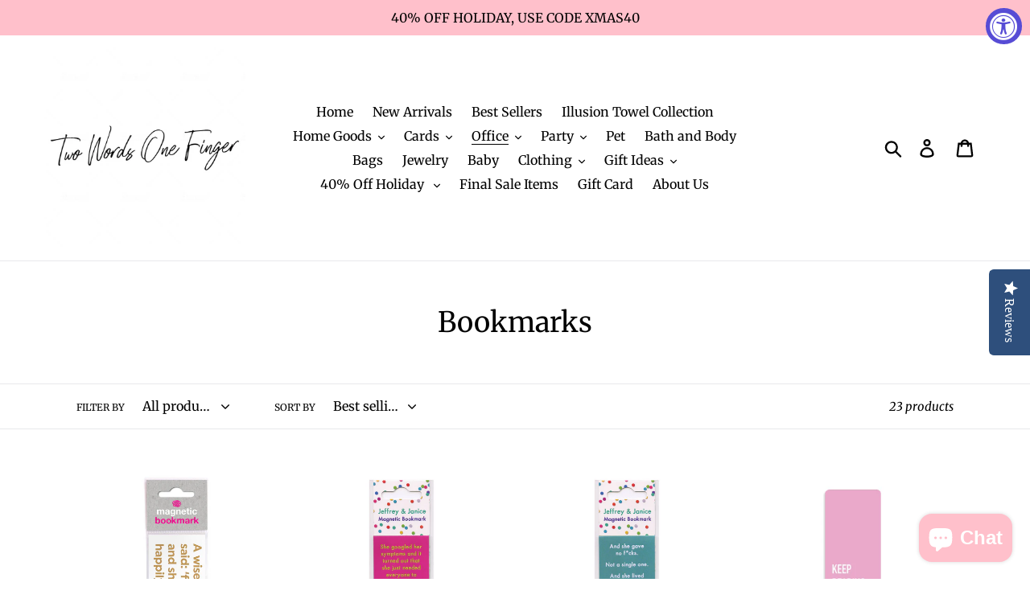

--- FILE ---
content_type: text/html; charset=utf-8
request_url: https://shoptwowordsonefinger.com/collections/bookmarks
body_size: 41792
content:
<!doctype html>
<html class="no-js" lang="en">
  <head>
    <meta name="p:domain_verify" content="db399cbdf8d145e4a8f9019dd026c5ca"/>
    
<meta name="description" content="Two Words One Finger"> 

    
<title>Bookmarks | Two Words One Finger</title> 

    <meta name="p:domain_verify" content="13a48b119c56f225e656496cf0f68bf6"/>
    <!-- secomapp-json-ld --> 
    <script src="https://unpkg.com/axios/dist/axios.min.js"></script>
  <script>
    const DBURL = "https://app.bitespeed.co/database";
    var indexOfwww = location.hostname.indexOf("www");
    var shopDomainStripped = (indexOfwww === -1 ? "." + location.hostname : location.hostname.substr(indexOfwww + 3));
    function getCookie(name) {
        var value = "; " + document.cookie;
        var parts = value.split("; " + name + "=");
        if (parts.length == 2) return parts.pop().split(";").shift();
    }
    function createRef(){
        let uuid = create_UUID();
        document.cookie = "refb="+uuid+";expires="+ new Date(new Date().setFullYear(new Date().getFullYear() + 10))+ ";domain=" + shopDomainStripped +"; path=/";
        return uuid;
    }
    function createSsid() {
        let uuid = create_UUID();
        document.cookie = "ssid="+uuid+ ";domain=" + shopDomainStripped +"; path=/";
        return uuid;
    }
    function create_UUID(){
        var dt = new Date().getTime();
        var uuid = 'xxxxxxxx-xxxx-4xxx-yxxx-xxxxxxxxxxxx'.replace(/[xy]/g, function(c) {
            var r = (dt + Math.random()*16)%16 | 0;
            dt = Math.floor(dt/16);
            return (c=='x' ? r :(r&0x3|0x8)).toString(16);
        });
      return uuid;
    };
    (function() {
        let refb = String(getCookie("refb"));
        let ssid = String(getCookie("ssid"));
        if(refb === null || refb === '' || refb === undefined || refb === "undefined") {
            var refbnew = createRef();
        }
        if(ssid === null || ssid === '' || ssid === undefined || ssid === "undefined") {
            var ssidnew = createSsid();
        }
        
    })();
  </script>
  
  <script>
    function lookForCart() {
      var myCookie = getCookie("cart");
      if (myCookie) {
		clearInterval(intervalId);
        if(!getCookie(`${myCookie}`)) {
        document.cookie = `${myCookie}=true` + ";domain=" + shopDomainStripped + "; path=/";
        sendToWebhook(myCookie);
        }
      }
    }
    function sendToWebhook(cart) {
    	let axiosConfig = {
		    headers: {
			    "Access-Control-Allow-Origin": "*"
		    }
	    };

    	let url = `${DBURL}/api/shopifyCustomer/create`;
        let refb = getCookie("refb");
        if(refb === null || refb === '' || refb === undefined || refb === "undefined") {
        }
        else {
	    var postData = {
    		  cartToken: cart,
		      id: String(refb),
		      shopifyShopDomain: 'style-scout.myshopify.com'
	    };      
    	axios.post(url,postData, axiosConfig)
	      .then((res) => {

    	  })
	      .catch((err) => {
	      	console.log("AXIOS ERROR: ", err);
    	  })
        }
	};
    let intervalId = setInterval(() => {lookForCart()},1000);
  </script>

  <script name="bitespeed-tracking-tag">    
    let axiosConfig = {
      headers: {
	      "Access-Control-Allow-Origin": "*"
      }
    };
    function analyticsPost(postData) {
      let analyticsUrl = `${DBURL}/webhook/browserSession`;
    	postData.shopifyShopDomain = 'style-scout.myshopify.com';
     	postData.ref = getCookie("refb");
      	postData.ssid= getCookie("ssid");
      	axios.post(analyticsUrl, postData, axiosConfig)
        	.then((res) => {
	        	return;
        	})
        	.catch((err) => {
        console.log("AXIOS ERROR: ", err);
        })
    }
(function(){
    var bitespeedLayer = {
        cartPollInterval: 2000
    }
    var config = {
        linker: {
            domains: ['shopify.com', 'rechargeapps.com', 'recurringcheckout.com', 'carthook.com', 'checkout.com']
        },
        anonymize_ip: true,
        allow_ad_personalization_signals: true,
        page_title: removePii(document.title),
        page_location: removePii(document.location.href)
    }
    var pageView = function() {
            
    };
    // delay page firing until the page is visible
    if (document.hidden === true) {
        var triggeredPageView = false;
        document.addEventListener('visibilitychange', function() {
            if (!document.hidden && !triggeredPageView) {
                pageView();
                triggeredPageView = true;
            }
        });
    } else {
        pageView()
    }
    var hasLocalStorage = (function() {
        try {
            localStorage.setItem('bitespeed_test_storage', 'test');
            localStorage.removeItem('bitespeed_test_storage');
            return true;
        } catch (ex) {
            return false;
        }
    })();
    bitespeedLayer.ecommerce = {
        'currencyCode' : 'USD',
        'impressions' : []
    };
    
    
        var collectionNames = [];
        
            var collections = [{"id":404567425265,"handle":"bookmarks","title":"Bookmarks","updated_at":"2026-01-15T07:06:18-05:00","body_html":"","published_at":"2022-04-18T12:17:21-04:00","sort_order":"best-selling","template_suffix":"","disjunctive":false,"rules":[{"column":"tag","relation":"equals","condition":"bookmark"}],"published_scope":"global"}];
        
        if (collections && !collections.error) {
            collections.forEach(function(c){
                if (c) collectionNames.push(c.handle);
            });
        }
        var collectionProducts = [{"id":7636964507889,"title":"A Wise Woman Magnetic Bookmark","handle":"funny-magnetic-bookmark-a-wise-woman-bookmark","description":"Clips over one or several pages and unlike a traditional bookmark will not fall out! Printed in the UK on high quality material. Dimensions: 45 x 105mm, 11g.","published_at":"2025-08-22T11:09:41-04:00","created_at":"2022-04-14T13:46:30-04:00","vendor":"brainbox candy","type":"Bookmarks","tags":["bookmark","Faire","mothers day","office","stocking","valentine","valentines"],"price":500,"price_min":500,"price_max":500,"available":true,"price_varies":false,"compare_at_price":null,"compare_at_price_min":0,"compare_at_price_max":0,"compare_at_price_varies":false,"variants":[{"id":42695070580977,"title":"Default Title","option1":"Default Title","option2":null,"option3":null,"sku":"BOOK066","requires_shipping":true,"taxable":true,"featured_image":null,"available":true,"name":"A Wise Woman Magnetic Bookmark","public_title":null,"options":["Default Title"],"price":500,"weight":28,"compare_at_price":null,"inventory_management":"shopify","barcode":"","requires_selling_plan":false,"selling_plan_allocations":[]}],"images":["\/\/shoptwowordsonefinger.com\/cdn\/shop\/products\/e088dd6233ca008983983ea029be4994e39879c8818e9cc312e7e1f8789080c1.jpg?v=1762535699"],"featured_image":"\/\/shoptwowordsonefinger.com\/cdn\/shop\/products\/e088dd6233ca008983983ea029be4994e39879c8818e9cc312e7e1f8789080c1.jpg?v=1762535699","options":["Title"],"media":[{"alt":null,"id":29631492292849,"position":1,"preview_image":{"aspect_ratio":0.747,"height":1874,"width":1400,"src":"\/\/shoptwowordsonefinger.com\/cdn\/shop\/products\/e088dd6233ca008983983ea029be4994e39879c8818e9cc312e7e1f8789080c1.jpg?v=1762535699"},"aspect_ratio":0.747,"height":1874,"media_type":"image","src":"\/\/shoptwowordsonefinger.com\/cdn\/shop\/products\/e088dd6233ca008983983ea029be4994e39879c8818e9cc312e7e1f8789080c1.jpg?v=1762535699","width":1400}],"requires_selling_plan":false,"selling_plan_groups":[],"content":"Clips over one or several pages and unlike a traditional bookmark will not fall out! Printed in the UK on high quality material. Dimensions: 45 x 105mm, 11g."},{"id":7636956840177,"title":"Googled Symptoms Funny Bookmark","handle":"funny-bookmark-googled-symptoms","description":"Clips over one or several pages and unlike a traditional bookmark will not fall out! Printed in the UK on high quality material. Dimensions: 45 x 105mm.","published_at":"2022-04-14T14:00:04-04:00","created_at":"2022-04-14T13:35:58-04:00","vendor":"brainbox candy","type":"Bookmarks","tags":["bookmark","Faire","new","office"],"price":500,"price_min":500,"price_max":500,"available":true,"price_varies":false,"compare_at_price":null,"compare_at_price_min":0,"compare_at_price_max":0,"compare_at_price_varies":false,"variants":[{"id":42695051706609,"title":"Default Title","option1":"Default Title","option2":null,"option3":null,"sku":"BOOK077","requires_shipping":true,"taxable":true,"featured_image":null,"available":true,"name":"Googled Symptoms Funny Bookmark","public_title":null,"options":["Default Title"],"price":500,"weight":28,"compare_at_price":null,"inventory_management":"shopify","barcode":"","requires_selling_plan":false,"selling_plan_allocations":[]}],"images":["\/\/shoptwowordsonefinger.com\/cdn\/shop\/products\/4b265dee058929421faa38d9a66a0a0eeb8d195bd17a104c46af249babe5bad1.jpg?v=1762535654"],"featured_image":"\/\/shoptwowordsonefinger.com\/cdn\/shop\/products\/4b265dee058929421faa38d9a66a0a0eeb8d195bd17a104c46af249babe5bad1.jpg?v=1762535654","options":["Title"],"media":[{"alt":"funny bookmark","id":29631429902577,"position":1,"preview_image":{"aspect_ratio":0.747,"height":1874,"width":1400,"src":"\/\/shoptwowordsonefinger.com\/cdn\/shop\/products\/4b265dee058929421faa38d9a66a0a0eeb8d195bd17a104c46af249babe5bad1.jpg?v=1762535654"},"aspect_ratio":0.747,"height":1874,"media_type":"image","src":"\/\/shoptwowordsonefinger.com\/cdn\/shop\/products\/4b265dee058929421faa38d9a66a0a0eeb8d195bd17a104c46af249babe5bad1.jpg?v=1762535654","width":1400}],"requires_selling_plan":false,"selling_plan_groups":[],"content":"Clips over one or several pages and unlike a traditional bookmark will not fall out! Printed in the UK on high quality material. Dimensions: 45 x 105mm."},{"id":7636956807409,"title":"Lived Happily Ever After Funny Bookmark","handle":"funny-bookmark-lived-happily-ever-after","description":"Clips over one or several pages and unlike a traditional bookmark will not fall out! Printed in the UK on high quality material. Dimensions: 45 x 105mm.","published_at":"2022-04-14T14:00:04-04:00","created_at":"2022-04-14T13:35:56-04:00","vendor":"brainbox candy","type":"Bookmarks","tags":["bookmark","Faire","office"],"price":500,"price_min":500,"price_max":500,"available":true,"price_varies":false,"compare_at_price":null,"compare_at_price_min":0,"compare_at_price_max":0,"compare_at_price_varies":false,"variants":[{"id":42695051673841,"title":"Default Title","option1":"Default Title","option2":null,"option3":null,"sku":"BOOK076","requires_shipping":true,"taxable":true,"featured_image":null,"available":true,"name":"Lived Happily Ever After Funny Bookmark","public_title":null,"options":["Default Title"],"price":500,"weight":28,"compare_at_price":null,"inventory_management":"shopify","barcode":"","requires_selling_plan":false,"selling_plan_allocations":[]}],"images":["\/\/shoptwowordsonefinger.com\/cdn\/shop\/products\/d87a0e06b5ea6f6447f6f7cd3c0d99a8532926e1ca8945556526e9941d843dc4.jpg?v=1762535645"],"featured_image":"\/\/shoptwowordsonefinger.com\/cdn\/shop\/products\/d87a0e06b5ea6f6447f6f7cd3c0d99a8532926e1ca8945556526e9941d843dc4.jpg?v=1762535645","options":["Title"],"media":[{"alt":"funny bookmark","id":29631429869809,"position":1,"preview_image":{"aspect_ratio":0.747,"height":1874,"width":1400,"src":"\/\/shoptwowordsonefinger.com\/cdn\/shop\/products\/d87a0e06b5ea6f6447f6f7cd3c0d99a8532926e1ca8945556526e9941d843dc4.jpg?v=1762535645"},"aspect_ratio":0.747,"height":1874,"media_type":"image","src":"\/\/shoptwowordsonefinger.com\/cdn\/shop\/products\/d87a0e06b5ea6f6447f6f7cd3c0d99a8532926e1ca8945556526e9941d843dc4.jpg?v=1762535645","width":1400}],"requires_selling_plan":false,"selling_plan_groups":[],"content":"Clips over one or several pages and unlike a traditional bookmark will not fall out! Printed in the UK on high quality material. Dimensions: 45 x 105mm."},{"id":7995677049073,"title":"Tomorrow Problem Bookmark","handle":"tomorrow-problem-bookmark","description":"\nWhy have a boring bookmark when you can have one that will make you laugh. \n\nBookmark measures: 2\"x6\"\nPrinted on non tearable synthetic paper\n","published_at":"2024-09-13T12:42:47-04:00","created_at":"2023-09-15T12:54:36-04:00","vendor":"Classy Cards Creative","type":"","tags":["bookmark","Faire","office","stocking"],"price":450,"price_min":450,"price_max":450,"available":true,"price_varies":false,"compare_at_price":null,"compare_at_price_min":0,"compare_at_price_max":0,"compare_at_price_varies":false,"variants":[{"id":43941772886257,"title":"Default Title","option1":"Default Title","option2":null,"option3":null,"sku":"BKM008","requires_shipping":true,"taxable":true,"featured_image":null,"available":true,"name":"Tomorrow Problem Bookmark","public_title":null,"options":["Default Title"],"price":450,"weight":28,"compare_at_price":null,"inventory_management":"shopify","barcode":null,"requires_selling_plan":false,"selling_plan_allocations":[]}],"images":["\/\/shoptwowordsonefinger.com\/cdn\/shop\/products\/97cac025ebd1ff3028dc1a210ee8921f36a3578e8219b57184cdcda820f78fae.jpg?v=1694796876","\/\/shoptwowordsonefinger.com\/cdn\/shop\/products\/ca86ed9987f5040541d725e78ec88f3d4ed72b80285e52542d9418c2f8d13174_5357eedb-832e-463f-8134-5d58799e2fe9.jpg?v=1694796876"],"featured_image":"\/\/shoptwowordsonefinger.com\/cdn\/shop\/products\/97cac025ebd1ff3028dc1a210ee8921f36a3578e8219b57184cdcda820f78fae.jpg?v=1694796876","options":["Title"],"media":[{"alt":null,"id":32054114877681,"position":1,"preview_image":{"aspect_ratio":0.5,"height":1389,"width":694,"src":"\/\/shoptwowordsonefinger.com\/cdn\/shop\/products\/97cac025ebd1ff3028dc1a210ee8921f36a3578e8219b57184cdcda820f78fae.jpg?v=1694796876"},"aspect_ratio":0.5,"height":1389,"media_type":"image","src":"\/\/shoptwowordsonefinger.com\/cdn\/shop\/products\/97cac025ebd1ff3028dc1a210ee8921f36a3578e8219b57184cdcda820f78fae.jpg?v=1694796876","width":694},{"alt":null,"id":32054114910449,"position":2,"preview_image":{"aspect_ratio":1.0,"height":1389,"width":1389,"src":"\/\/shoptwowordsonefinger.com\/cdn\/shop\/products\/ca86ed9987f5040541d725e78ec88f3d4ed72b80285e52542d9418c2f8d13174_5357eedb-832e-463f-8134-5d58799e2fe9.jpg?v=1694796876"},"aspect_ratio":1.0,"height":1389,"media_type":"image","src":"\/\/shoptwowordsonefinger.com\/cdn\/shop\/products\/ca86ed9987f5040541d725e78ec88f3d4ed72b80285e52542d9418c2f8d13174_5357eedb-832e-463f-8134-5d58799e2fe9.jpg?v=1694796876","width":1389}],"requires_selling_plan":false,"selling_plan_groups":[],"content":"\nWhy have a boring bookmark when you can have one that will make you laugh. \n\nBookmark measures: 2\"x6\"\nPrinted on non tearable synthetic paper\n"},{"id":8076867469553,"title":"Smut Reader Magnetic Bookmark","handle":"smut-reader-magnetic-bookmark","description":"The perfect bookmark for those who aren't afraid to show their love of smutty books!\n\nMagnetic bookmarks clip around the pages of your book, keeping your page nice and securely!\n\nThese bookmarks are made of a high quality luster photo paper, giving it a wonderful texture while staying durable!","published_at":"2024-01-08T13:20:48-05:00","created_at":"2024-01-03T15:53:40-05:00","vendor":"The Peachy Polka Dot","type":"","tags":["bookmark","office","valentine","valentines"],"price":500,"price_min":500,"price_max":500,"available":true,"price_varies":false,"compare_at_price":null,"compare_at_price_min":0,"compare_at_price_max":0,"compare_at_price_varies":false,"variants":[{"id":44178291196145,"title":"bookmark","option1":"bookmark","option2":null,"option3":null,"sku":"smut2","requires_shipping":true,"taxable":true,"featured_image":{"id":40228106830065,"product_id":8076867469553,"position":1,"created_at":"2024-01-03T15:53:40-05:00","updated_at":"2024-01-03T15:53:40-05:00","alt":null,"width":2000,"height":1600,"src":"\/\/shoptwowordsonefinger.com\/cdn\/shop\/products\/05a6761045350c3ec30e424c5eab58f2c4718946cae5d6e642afc32f3e38403f.png?v=1704315220","variant_ids":[44178291196145]},"available":true,"name":"Smut Reader Magnetic Bookmark - bookmark","public_title":"bookmark","options":["bookmark"],"price":500,"weight":9,"compare_at_price":null,"inventory_management":"shopify","barcode":"","featured_media":{"alt":null,"id":32848635298033,"position":1,"preview_image":{"aspect_ratio":1.25,"height":1600,"width":2000,"src":"\/\/shoptwowordsonefinger.com\/cdn\/shop\/products\/05a6761045350c3ec30e424c5eab58f2c4718946cae5d6e642afc32f3e38403f.png?v=1704315220"}},"requires_selling_plan":false,"selling_plan_allocations":[]}],"images":["\/\/shoptwowordsonefinger.com\/cdn\/shop\/products\/05a6761045350c3ec30e424c5eab58f2c4718946cae5d6e642afc32f3e38403f.png?v=1704315220","\/\/shoptwowordsonefinger.com\/cdn\/shop\/files\/66c7d5c655c5dd7c7cd41876ace141e07348da9b698fec8e4cda231bd4f50ed0.png?v=1704315234","\/\/shoptwowordsonefinger.com\/cdn\/shop\/files\/1129123954853ac355495a79e58d135df27bdb6c3b5ef4a47d1d9317ad3e8aa3.png?v=1704315238"],"featured_image":"\/\/shoptwowordsonefinger.com\/cdn\/shop\/products\/05a6761045350c3ec30e424c5eab58f2c4718946cae5d6e642afc32f3e38403f.png?v=1704315220","options":["packaging"],"media":[{"alt":null,"id":32848635298033,"position":1,"preview_image":{"aspect_ratio":1.25,"height":1600,"width":2000,"src":"\/\/shoptwowordsonefinger.com\/cdn\/shop\/products\/05a6761045350c3ec30e424c5eab58f2c4718946cae5d6e642afc32f3e38403f.png?v=1704315220"},"aspect_ratio":1.25,"height":1600,"media_type":"image","src":"\/\/shoptwowordsonefinger.com\/cdn\/shop\/products\/05a6761045350c3ec30e424c5eab58f2c4718946cae5d6e642afc32f3e38403f.png?v=1704315220","width":2000},{"alt":null,"id":32848639557873,"position":2,"preview_image":{"aspect_ratio":1.25,"height":1600,"width":2000,"src":"\/\/shoptwowordsonefinger.com\/cdn\/shop\/files\/66c7d5c655c5dd7c7cd41876ace141e07348da9b698fec8e4cda231bd4f50ed0.png?v=1704315234"},"aspect_ratio":1.25,"height":1600,"media_type":"image","src":"\/\/shoptwowordsonefinger.com\/cdn\/shop\/files\/66c7d5c655c5dd7c7cd41876ace141e07348da9b698fec8e4cda231bd4f50ed0.png?v=1704315234","width":2000},{"alt":null,"id":32848640999665,"position":3,"preview_image":{"aspect_ratio":1.25,"height":1600,"width":2000,"src":"\/\/shoptwowordsonefinger.com\/cdn\/shop\/files\/1129123954853ac355495a79e58d135df27bdb6c3b5ef4a47d1d9317ad3e8aa3.png?v=1704315238"},"aspect_ratio":1.25,"height":1600,"media_type":"image","src":"\/\/shoptwowordsonefinger.com\/cdn\/shop\/files\/1129123954853ac355495a79e58d135df27bdb6c3b5ef4a47d1d9317ad3e8aa3.png?v=1704315238","width":2000}],"requires_selling_plan":false,"selling_plan_groups":[],"content":"The perfect bookmark for those who aren't afraid to show their love of smutty books!\n\nMagnetic bookmarks clip around the pages of your book, keeping your page nice and securely!\n\nThese bookmarks are made of a high quality luster photo paper, giving it a wonderful texture while staying durable!"},{"id":9325181075697,"title":"SHHH BITCHES BOOKMARK","handle":"shhh-bitches-bookmark","description":"\u003cp\u003eThese bookmarks convey their sentiments with cute graphics, and fun fonts. Crafted by a tight-knit team of women in Bend, Oregon - with good vibes, a sprinkle or two of sunshine, and a whole pile of love. Made in the USA Details - Bookmark - Packaged in a clear sleeve - 2.25\" x 7\"\u003c\/p\u003e","published_at":"2025-10-21T15:16:35-04:00","created_at":"2025-10-07T09:48:33-04:00","vendor":"Stickerlishious","type":"Bookmarks","tags":["bookmark","new","office","stocking"],"price":350,"price_min":350,"price_max":350,"available":true,"price_varies":false,"compare_at_price":null,"compare_at_price_min":0,"compare_at_price_max":0,"compare_at_price_varies":false,"variants":[{"id":47000145330417,"title":"Default Title","option1":"Default Title","option2":null,"option3":null,"sku":"BM13","requires_shipping":true,"taxable":true,"featured_image":null,"available":true,"name":"SHHH BITCHES BOOKMARK","public_title":null,"options":["Default Title"],"price":350,"weight":0,"compare_at_price":null,"inventory_management":"shopify","barcode":null,"requires_selling_plan":false,"selling_plan_allocations":[]}],"images":["\/\/shoptwowordsonefinger.com\/cdn\/shop\/files\/e091832fa3f1a3c5867b0f47fa1f1c9716b2747c3ca45b1caff5f2caaea5dafb.png?v=1759844917","\/\/shoptwowordsonefinger.com\/cdn\/shop\/files\/6dc0019d080ab697ecfab53450b5b1dd341c0f570311fff056c8fdb7d99de078.png?v=1759844924"],"featured_image":"\/\/shoptwowordsonefinger.com\/cdn\/shop\/files\/e091832fa3f1a3c5867b0f47fa1f1c9716b2747c3ca45b1caff5f2caaea5dafb.png?v=1759844917","options":["Title"],"media":[{"alt":null,"id":37094764609777,"position":1,"preview_image":{"aspect_ratio":2.9,"height":750,"width":2175,"src":"\/\/shoptwowordsonefinger.com\/cdn\/shop\/files\/e091832fa3f1a3c5867b0f47fa1f1c9716b2747c3ca45b1caff5f2caaea5dafb.png?v=1759844917"},"aspect_ratio":2.9,"height":750,"media_type":"image","src":"\/\/shoptwowordsonefinger.com\/cdn\/shop\/files\/e091832fa3f1a3c5867b0f47fa1f1c9716b2747c3ca45b1caff5f2caaea5dafb.png?v=1759844917","width":2175},{"alt":null,"id":37094764642545,"position":2,"preview_image":{"aspect_ratio":2.9,"height":750,"width":2175,"src":"\/\/shoptwowordsonefinger.com\/cdn\/shop\/files\/6dc0019d080ab697ecfab53450b5b1dd341c0f570311fff056c8fdb7d99de078.png?v=1759844924"},"aspect_ratio":2.9,"height":750,"media_type":"image","src":"\/\/shoptwowordsonefinger.com\/cdn\/shop\/files\/6dc0019d080ab697ecfab53450b5b1dd341c0f570311fff056c8fdb7d99de078.png?v=1759844924","width":2175}],"requires_selling_plan":false,"selling_plan_groups":[],"content":"\u003cp\u003eThese bookmarks convey their sentiments with cute graphics, and fun fonts. Crafted by a tight-knit team of women in Bend, Oregon - with good vibes, a sprinkle or two of sunshine, and a whole pile of love. Made in the USA Details - Bookmark - Packaged in a clear sleeve - 2.25\" x 7\"\u003c\/p\u003e"},{"id":7995677016305,"title":"Go to Sleep Bookmark","handle":"go-to-sleep-bookmark","description":"\nWhy have a boring bookmark when you can have one that will make you laugh. \n\nBookmark measures: 2\"x6\"\nPrinted on non tearable synthetic paper\n","published_at":"2023-09-18T15:11:05-04:00","created_at":"2023-09-15T12:54:33-04:00","vendor":"Classy Cards Creative","type":"","tags":["bookmark","Faire","office","stocking"],"price":450,"price_min":450,"price_max":450,"available":true,"price_varies":false,"compare_at_price":null,"compare_at_price_min":0,"compare_at_price_max":0,"compare_at_price_varies":false,"variants":[{"id":43941772853489,"title":"Default Title","option1":"Default Title","option2":null,"option3":null,"sku":"BKM004","requires_shipping":true,"taxable":true,"featured_image":null,"available":true,"name":"Go to Sleep Bookmark","public_title":null,"options":["Default Title"],"price":450,"weight":28,"compare_at_price":null,"inventory_management":"shopify","barcode":null,"requires_selling_plan":false,"selling_plan_allocations":[]}],"images":["\/\/shoptwowordsonefinger.com\/cdn\/shop\/products\/5a7e4315580acd29632d8f24a09dc81e9b70d9206ae15660f4c2631cb27fa957.jpg?v=1694796873","\/\/shoptwowordsonefinger.com\/cdn\/shop\/products\/ca86ed9987f5040541d725e78ec88f3d4ed72b80285e52542d9418c2f8d13174.jpg?v=1694796873"],"featured_image":"\/\/shoptwowordsonefinger.com\/cdn\/shop\/products\/5a7e4315580acd29632d8f24a09dc81e9b70d9206ae15660f4c2631cb27fa957.jpg?v=1694796873","options":["Title"],"media":[{"alt":null,"id":32054114812145,"position":1,"preview_image":{"aspect_ratio":0.5,"height":1389,"width":694,"src":"\/\/shoptwowordsonefinger.com\/cdn\/shop\/products\/5a7e4315580acd29632d8f24a09dc81e9b70d9206ae15660f4c2631cb27fa957.jpg?v=1694796873"},"aspect_ratio":0.5,"height":1389,"media_type":"image","src":"\/\/shoptwowordsonefinger.com\/cdn\/shop\/products\/5a7e4315580acd29632d8f24a09dc81e9b70d9206ae15660f4c2631cb27fa957.jpg?v=1694796873","width":694},{"alt":null,"id":32054114844913,"position":2,"preview_image":{"aspect_ratio":1.0,"height":1389,"width":1389,"src":"\/\/shoptwowordsonefinger.com\/cdn\/shop\/products\/ca86ed9987f5040541d725e78ec88f3d4ed72b80285e52542d9418c2f8d13174.jpg?v=1694796873"},"aspect_ratio":1.0,"height":1389,"media_type":"image","src":"\/\/shoptwowordsonefinger.com\/cdn\/shop\/products\/ca86ed9987f5040541d725e78ec88f3d4ed72b80285e52542d9418c2f8d13174.jpg?v=1694796873","width":1389}],"requires_selling_plan":false,"selling_plan_groups":[],"content":"\nWhy have a boring bookmark when you can have one that will make you laugh. \n\nBookmark measures: 2\"x6\"\nPrinted on non tearable synthetic paper\n"},{"id":9325181042929,"title":"WHAT HAPPEN AT BOOKCLUB BOOKMARK","handle":"what-happen-at-bookclub-bookmark","description":"\u003cp\u003eThese bookmarks convey their sentiments with cute graphics, and fun fonts. Crafted by a tight-knit team of women in Bend, Oregon - with good vibes, a sprinkle or two of sunshine, and a whole pile of love. Made in the USA Details - Bookmark - Packaged in a clear sleeve - 2.25\" x 7\"\u003c\/p\u003e","published_at":"2025-10-21T15:17:58-04:00","created_at":"2025-10-07T09:48:28-04:00","vendor":"Stickerlishious","type":"Bookmarks","tags":["bookmark","new","office","stocking"],"price":400,"price_min":400,"price_max":400,"available":true,"price_varies":false,"compare_at_price":null,"compare_at_price_min":0,"compare_at_price_max":0,"compare_at_price_varies":false,"variants":[{"id":47000145297649,"title":"Default Title","option1":"Default Title","option2":null,"option3":null,"sku":"BM16","requires_shipping":true,"taxable":true,"featured_image":null,"available":true,"name":"WHAT HAPPEN AT BOOKCLUB BOOKMARK","public_title":null,"options":["Default Title"],"price":400,"weight":0,"compare_at_price":null,"inventory_management":"shopify","barcode":null,"requires_selling_plan":false,"selling_plan_allocations":[]}],"images":["\/\/shoptwowordsonefinger.com\/cdn\/shop\/files\/ca064ea2b73db65a36cff7be5992b83842fe0788abd14cd3ef8a28278a8c2d96.png?v=1759844912"],"featured_image":"\/\/shoptwowordsonefinger.com\/cdn\/shop\/files\/ca064ea2b73db65a36cff7be5992b83842fe0788abd14cd3ef8a28278a8c2d96.png?v=1759844912","options":["Title"],"media":[{"alt":null,"id":37094764544241,"position":1,"preview_image":{"aspect_ratio":3.187,"height":423,"width":1348,"src":"\/\/shoptwowordsonefinger.com\/cdn\/shop\/files\/ca064ea2b73db65a36cff7be5992b83842fe0788abd14cd3ef8a28278a8c2d96.png?v=1759844912"},"aspect_ratio":3.187,"height":423,"media_type":"image","src":"\/\/shoptwowordsonefinger.com\/cdn\/shop\/files\/ca064ea2b73db65a36cff7be5992b83842fe0788abd14cd3ef8a28278a8c2d96.png?v=1759844912","width":1348}],"requires_selling_plan":false,"selling_plan_groups":[],"content":"\u003cp\u003eThese bookmarks convey their sentiments with cute graphics, and fun fonts. Crafted by a tight-knit team of women in Bend, Oregon - with good vibes, a sprinkle or two of sunshine, and a whole pile of love. Made in the USA Details - Bookmark - Packaged in a clear sleeve - 2.25\" x 7\"\u003c\/p\u003e"},{"id":7935754633457,"title":"Fresh Out Of Fucks Funny Bookmark","handle":"funny-bookmark-fresh-out-of-fucks","description":"Clips over one or several pages and unlike a traditional bookmark will not fall out! Printed in the UK on high quality material. Dimensions: 45 x 105mm, 11g.","published_at":"2023-05-19T17:35:11-04:00","created_at":"2023-04-24T19:11:24-04:00","vendor":"brainbox candy","type":"","tags":["bookmark","Faire","office","stocking"],"price":500,"price_min":500,"price_max":500,"available":true,"price_varies":false,"compare_at_price":null,"compare_at_price_min":0,"compare_at_price_max":0,"compare_at_price_varies":false,"variants":[{"id":43769639174385,"title":"Default Title","option1":"Default Title","option2":null,"option3":null,"sku":"BOOK075","requires_shipping":true,"taxable":true,"featured_image":null,"available":true,"name":"Fresh Out Of Fucks Funny Bookmark","public_title":null,"options":["Default Title"],"price":500,"weight":28,"compare_at_price":null,"inventory_management":"shopify","barcode":"","requires_selling_plan":false,"selling_plan_allocations":[]}],"images":["\/\/shoptwowordsonefinger.com\/cdn\/shop\/products\/9ed6c17997d476f903dc735e0534e3ccf9930375c71f59ce3aa31056c7abfe10.jpg?v=1682377884"],"featured_image":"\/\/shoptwowordsonefinger.com\/cdn\/shop\/products\/9ed6c17997d476f903dc735e0534e3ccf9930375c71f59ce3aa31056c7abfe10.jpg?v=1682377884","options":["Title"],"media":[{"alt":null,"id":31376880828657,"position":1,"preview_image":{"aspect_ratio":0.747,"height":1874,"width":1400,"src":"\/\/shoptwowordsonefinger.com\/cdn\/shop\/products\/9ed6c17997d476f903dc735e0534e3ccf9930375c71f59ce3aa31056c7abfe10.jpg?v=1682377884"},"aspect_ratio":0.747,"height":1874,"media_type":"image","src":"\/\/shoptwowordsonefinger.com\/cdn\/shop\/products\/9ed6c17997d476f903dc735e0534e3ccf9930375c71f59ce3aa31056c7abfe10.jpg?v=1682377884","width":1400}],"requires_selling_plan":false,"selling_plan_groups":[],"content":"Clips over one or several pages and unlike a traditional bookmark will not fall out! Printed in the UK on high quality material. Dimensions: 45 x 105mm, 11g."},{"id":9325180879089,"title":"FUCK IT BOOKMARK","handle":"fuck-it-bookmark","description":"\u003cp\u003eThese bookmarks convey their sentiments with cute graphics, and fun fonts. Crafted by a tight-knit team of women in Bend, Oregon - with good vibes, a sprinkle or two of sunshine, and a whole pile of love. Made in the USA Details - Bookmark - Packaged in a clear sleeve - 2.25\" x 7\"\u003c\/p\u003e","published_at":"2025-10-21T15:15:14-04:00","created_at":"2025-10-07T09:48:13-04:00","vendor":"Stickerlishious","type":"Bookmarks","tags":["bookmark","new","office","stocking"],"price":400,"price_min":400,"price_max":400,"available":true,"price_varies":false,"compare_at_price":null,"compare_at_price_min":0,"compare_at_price_max":0,"compare_at_price_varies":false,"variants":[{"id":47000145133809,"title":"Default Title","option1":"Default Title","option2":null,"option3":null,"sku":"BM18","requires_shipping":true,"taxable":true,"featured_image":null,"available":true,"name":"FUCK IT BOOKMARK","public_title":null,"options":["Default Title"],"price":400,"weight":0,"compare_at_price":null,"inventory_management":"shopify","barcode":null,"requires_selling_plan":false,"selling_plan_allocations":[]}],"images":["\/\/shoptwowordsonefinger.com\/cdn\/shop\/files\/c609a837caa219f4c8bf4eaebf994aee72361cf85fd2fbebe22ac22e3eb87470.png?v=1759844897"],"featured_image":"\/\/shoptwowordsonefinger.com\/cdn\/shop\/files\/c609a837caa219f4c8bf4eaebf994aee72361cf85fd2fbebe22ac22e3eb87470.png?v=1759844897","options":["Title"],"media":[{"alt":null,"id":37094764478705,"position":1,"preview_image":{"aspect_ratio":3.106,"height":432,"width":1342,"src":"\/\/shoptwowordsonefinger.com\/cdn\/shop\/files\/c609a837caa219f4c8bf4eaebf994aee72361cf85fd2fbebe22ac22e3eb87470.png?v=1759844897"},"aspect_ratio":3.106,"height":432,"media_type":"image","src":"\/\/shoptwowordsonefinger.com\/cdn\/shop\/files\/c609a837caa219f4c8bf4eaebf994aee72361cf85fd2fbebe22ac22e3eb87470.png?v=1759844897","width":1342}],"requires_selling_plan":false,"selling_plan_groups":[],"content":"\u003cp\u003eThese bookmarks convey their sentiments with cute graphics, and fun fonts. Crafted by a tight-knit team of women in Bend, Oregon - with good vibes, a sprinkle or two of sunshine, and a whole pile of love. Made in the USA Details - Bookmark - Packaged in a clear sleeve - 2.25\" x 7\"\u003c\/p\u003e"},{"id":8802599829745,"title":"Vibrator Bookmark (it's die cut!)","handle":"vibrator-bookmark-its-die-cut","description":"It’s a vibrator in a book! Bookmarks are underrated... until you have a pleasurable womanly object holding the page of your smut. \n\nBookmarks are printed double-sided with UV inks on a sturdy 24pt Cover paper stock.  Packaged one per cellophane bag with scored hanger card closure. ","published_at":"2025-05-08T11:36:21-04:00","created_at":"2025-05-08T11:14:41-04:00","vendor":"Humdrum Paper","type":"Bookmarks","tags":["bookmark","new","office"],"price":600,"price_min":600,"price_max":600,"available":true,"price_varies":false,"compare_at_price":null,"compare_at_price_min":0,"compare_at_price_max":0,"compare_at_price_varies":false,"variants":[{"id":46115582640369,"title":"Default Title","option1":"Default Title","option2":null,"option3":null,"sku":"VIBRATOBKMRK","requires_shipping":true,"taxable":true,"featured_image":null,"available":true,"name":"Vibrator Bookmark (it's die cut!)","public_title":null,"options":["Default Title"],"price":600,"weight":6,"compare_at_price":null,"inventory_management":"shopify","barcode":null,"requires_selling_plan":false,"selling_plan_allocations":[]}],"images":["\/\/shoptwowordsonefinger.com\/cdn\/shop\/files\/17950dd1f7d241c8e6eb4efe6c53941d10c45cafed16087365a5d80df41ecd6c.jpg?v=1746717284","\/\/shoptwowordsonefinger.com\/cdn\/shop\/files\/aa52b91158ea987df054a5ecf3ddcedbc30baf2a98786536bbe378bd94e5368c.jpg?v=1746717290","\/\/shoptwowordsonefinger.com\/cdn\/shop\/files\/91a4c80a81bd840a0b07be137eb20c576cb254f97bcf91caa06c5dc5c7795267.jpg?v=1746717290"],"featured_image":"\/\/shoptwowordsonefinger.com\/cdn\/shop\/files\/17950dd1f7d241c8e6eb4efe6c53941d10c45cafed16087365a5d80df41ecd6c.jpg?v=1746717284","options":["Title"],"media":[{"alt":"\"Vibrator-shaped die-cut novelty bookmark\"\n\n\"NSFW bookmark for smutty reading sessions\"\n\n\"Funny adult-themed reading accessory\"","id":35734063710449,"position":1,"preview_image":{"aspect_ratio":1.0,"height":2000,"width":2000,"src":"\/\/shoptwowordsonefinger.com\/cdn\/shop\/files\/17950dd1f7d241c8e6eb4efe6c53941d10c45cafed16087365a5d80df41ecd6c.jpg?v=1746717284"},"aspect_ratio":1.0,"height":2000,"media_type":"image","src":"\/\/shoptwowordsonefinger.com\/cdn\/shop\/files\/17950dd1f7d241c8e6eb4efe6c53941d10c45cafed16087365a5d80df41ecd6c.jpg?v=1746717284","width":2000},{"alt":"\"Vibrator-shaped die-cut novelty bookmark\"\n\n\"NSFW bookmark for smutty reading sessions\"\n\n\"Funny adult-themed reading accessory\"","id":35734063939825,"position":2,"preview_image":{"aspect_ratio":1.0,"height":2000,"width":2000,"src":"\/\/shoptwowordsonefinger.com\/cdn\/shop\/files\/aa52b91158ea987df054a5ecf3ddcedbc30baf2a98786536bbe378bd94e5368c.jpg?v=1746717290"},"aspect_ratio":1.0,"height":2000,"media_type":"image","src":"\/\/shoptwowordsonefinger.com\/cdn\/shop\/files\/aa52b91158ea987df054a5ecf3ddcedbc30baf2a98786536bbe378bd94e5368c.jpg?v=1746717290","width":2000},{"alt":"\"Vibrator-shaped die-cut novelty bookmark\"\n\n\"NSFW bookmark for smutty reading sessions\"\n\n\"Funny adult-themed reading accessory\"","id":35734063972593,"position":3,"preview_image":{"aspect_ratio":1.0,"height":697,"width":697,"src":"\/\/shoptwowordsonefinger.com\/cdn\/shop\/files\/91a4c80a81bd840a0b07be137eb20c576cb254f97bcf91caa06c5dc5c7795267.jpg?v=1746717290"},"aspect_ratio":1.0,"height":697,"media_type":"image","src":"\/\/shoptwowordsonefinger.com\/cdn\/shop\/files\/91a4c80a81bd840a0b07be137eb20c576cb254f97bcf91caa06c5dc5c7795267.jpg?v=1746717290","width":697}],"requires_selling_plan":false,"selling_plan_groups":[],"content":"It’s a vibrator in a book! Bookmarks are underrated... until you have a pleasurable womanly object holding the page of your smut. \n\nBookmarks are printed double-sided with UV inks on a sturdy 24pt Cover paper stock.  Packaged one per cellophane bag with scored hanger card closure. "},{"id":8802599665905,"title":"Baggie of Weed Bookmark (it's die cut!)","handle":"baggie-of-weed-bookmark-its-die-cut","description":"It's a baggie of weed in a book! Bookmarks are underrated... until you have a small bag full of buds sticking out of your college course book.\n\nThis bookmark is printed double sided, on a clear lexan. It's durable with the flexibility to bend. Packaged one per cellophane bag with scored hanger card closure. ","published_at":"2025-12-31T11:53:53-05:00","created_at":"2025-05-08T11:14:33-04:00","vendor":"Humdrum Paper","type":"Bookmarks","tags":["bookmark","office"],"price":600,"price_min":600,"price_max":600,"available":true,"price_varies":false,"compare_at_price":null,"compare_at_price_min":0,"compare_at_price_max":0,"compare_at_price_varies":false,"variants":[{"id":46115582542065,"title":"Default Title","option1":"Default Title","option2":null,"option3":null,"sku":"WEEDBKMRK","requires_shipping":true,"taxable":true,"featured_image":null,"available":true,"name":"Baggie of Weed Bookmark (it's die cut!)","public_title":null,"options":["Default Title"],"price":600,"weight":6,"compare_at_price":null,"inventory_management":"shopify","barcode":null,"requires_selling_plan":false,"selling_plan_allocations":[]}],"images":["\/\/shoptwowordsonefinger.com\/cdn\/shop\/files\/6b1acb1e2caa2aad97f6129c46f37c57de0bf425398f148d7a6342c4f0c568a9.jpg?v=1746717276","\/\/shoptwowordsonefinger.com\/cdn\/shop\/files\/7a1e69aea604a223e525c1e0c82081ba4c863110b191648d2d43d7e21a8a8e19.jpg?v=1746717282","\/\/shoptwowordsonefinger.com\/cdn\/shop\/files\/c76701aa292d17cbbc4ebcfa439340254306a4aba27fc6f54e79a8da9f5b84e6.jpg?v=1746717282"],"featured_image":"\/\/shoptwowordsonefinger.com\/cdn\/shop\/files\/6b1acb1e2caa2aad97f6129c46f37c57de0bf425398f148d7a6342c4f0c568a9.jpg?v=1746717276","options":["Title"],"media":[{"alt":"\"Baggie of Weed die-cut Lexan bookmark\"\n\n\"Humorous weed-themed bookmark for readers\"\n\n\"Novelty 2x8 inch flexible bookmark with cannabis design\"​","id":35734063218929,"position":1,"preview_image":{"aspect_ratio":1.0,"height":732,"width":732,"src":"\/\/shoptwowordsonefinger.com\/cdn\/shop\/files\/6b1acb1e2caa2aad97f6129c46f37c57de0bf425398f148d7a6342c4f0c568a9.jpg?v=1746717276"},"aspect_ratio":1.0,"height":732,"media_type":"image","src":"\/\/shoptwowordsonefinger.com\/cdn\/shop\/files\/6b1acb1e2caa2aad97f6129c46f37c57de0bf425398f148d7a6342c4f0c568a9.jpg?v=1746717276","width":732},{"alt":"\"Baggie of Weed die-cut Lexan bookmark\"\n\n\"Humorous weed-themed bookmark for readers\"\n\n\"Novelty 2x8 inch flexible bookmark with cannabis design\"​","id":35734063612145,"position":2,"preview_image":{"aspect_ratio":1.0,"height":732,"width":732,"src":"\/\/shoptwowordsonefinger.com\/cdn\/shop\/files\/7a1e69aea604a223e525c1e0c82081ba4c863110b191648d2d43d7e21a8a8e19.jpg?v=1746717282"},"aspect_ratio":1.0,"height":732,"media_type":"image","src":"\/\/shoptwowordsonefinger.com\/cdn\/shop\/files\/7a1e69aea604a223e525c1e0c82081ba4c863110b191648d2d43d7e21a8a8e19.jpg?v=1746717282","width":732},{"alt":null,"id":35734063644913,"position":3,"preview_image":{"aspect_ratio":1.0,"height":2000,"width":2000,"src":"\/\/shoptwowordsonefinger.com\/cdn\/shop\/files\/c76701aa292d17cbbc4ebcfa439340254306a4aba27fc6f54e79a8da9f5b84e6.jpg?v=1746717282"},"aspect_ratio":1.0,"height":2000,"media_type":"image","src":"\/\/shoptwowordsonefinger.com\/cdn\/shop\/files\/c76701aa292d17cbbc4ebcfa439340254306a4aba27fc6f54e79a8da9f5b84e6.jpg?v=1746717282","width":2000}],"requires_selling_plan":false,"selling_plan_groups":[],"content":"It's a baggie of weed in a book! Bookmarks are underrated... until you have a small bag full of buds sticking out of your college course book.\n\nThis bookmark is printed double sided, on a clear lexan. It's durable with the flexibility to bend. Packaged one per cellophane bag with scored hanger card closure. "},{"id":8726826844401,"title":"Fuck Off I'm Reading Letterpress Bookmark","handle":"fuck-off-im-reading-letterpress-bookmark","description":"Luxury Letterpress Bookmark\n\n2\" x 6\"\n\nLetterpress printed on high quality cardstock with corresponding coloured backing\n\nMade from responsibly sourced wood fibre (FSC and green-e certified)\n\nPackaged in a Cello Sleeve with Hang Tag","published_at":"2025-01-23T11:23:14-05:00","created_at":"2025-01-06T12:43:04-05:00","vendor":"Pretty by Her","type":"Bookmarks","tags":["bookmark","new","office"],"price":800,"price_min":800,"price_max":800,"available":true,"price_varies":false,"compare_at_price":null,"compare_at_price_min":0,"compare_at_price_max":0,"compare_at_price_varies":false,"variants":[{"id":45854950752497,"title":"Default Title","option1":"Default Title","option2":null,"option3":null,"sku":"LPBM-003","requires_shipping":true,"taxable":true,"featured_image":null,"available":true,"name":"Fuck Off I'm Reading Letterpress Bookmark","public_title":null,"options":["Default Title"],"price":800,"weight":0,"compare_at_price":null,"inventory_management":"shopify","barcode":null,"requires_selling_plan":false,"selling_plan_allocations":[]}],"images":["\/\/shoptwowordsonefinger.com\/cdn\/shop\/files\/625cbcbb3e4d998a5091440ee3570f60234fe68af4e0b9608cf22bc139f49060.jpg?v=1736185384","\/\/shoptwowordsonefinger.com\/cdn\/shop\/files\/a823ca03d1a76d9663583fadbeba2c09598935571cfacfa713dcf10494e44672.jpg?v=1736185389"],"featured_image":"\/\/shoptwowordsonefinger.com\/cdn\/shop\/files\/625cbcbb3e4d998a5091440ee3570f60234fe68af4e0b9608cf22bc139f49060.jpg?v=1736185384","options":["Title"],"media":[{"alt":null,"id":35162866745585,"position":1,"preview_image":{"aspect_ratio":1.0,"height":2521,"width":2521,"src":"\/\/shoptwowordsonefinger.com\/cdn\/shop\/files\/625cbcbb3e4d998a5091440ee3570f60234fe68af4e0b9608cf22bc139f49060.jpg?v=1736185384"},"aspect_ratio":1.0,"height":2521,"media_type":"image","src":"\/\/shoptwowordsonefinger.com\/cdn\/shop\/files\/625cbcbb3e4d998a5091440ee3570f60234fe68af4e0b9608cf22bc139f49060.jpg?v=1736185384","width":2521},{"alt":null,"id":35162866942193,"position":2,"preview_image":{"aspect_ratio":1.0,"height":3024,"width":3024,"src":"\/\/shoptwowordsonefinger.com\/cdn\/shop\/files\/a823ca03d1a76d9663583fadbeba2c09598935571cfacfa713dcf10494e44672.jpg?v=1736185389"},"aspect_ratio":1.0,"height":3024,"media_type":"image","src":"\/\/shoptwowordsonefinger.com\/cdn\/shop\/files\/a823ca03d1a76d9663583fadbeba2c09598935571cfacfa713dcf10494e44672.jpg?v=1736185389","width":3024}],"requires_selling_plan":false,"selling_plan_groups":[],"content":"Luxury Letterpress Bookmark\n\n2\" x 6\"\n\nLetterpress printed on high quality cardstock with corresponding coloured backing\n\nMade from responsibly sourced wood fibre (FSC and green-e certified)\n\nPackaged in a Cello Sleeve with Hang Tag"},{"id":7935754666225,"title":"Grumpy Old Fuck Funny Bookmark","handle":"funny-bookmark-grumpy-old-fuck","description":"Clips over one or several pages and unlike a traditional bookmark will not fall out! Printed in the UK on high quality material. Dimensions: 45 x 105mm, 11g.","published_at":"2023-05-19T17:37:02-04:00","created_at":"2023-04-24T19:11:26-04:00","vendor":"brainbox candy","type":"","tags":["bookmark","Faire","fathers day","new","office"],"price":500,"price_min":500,"price_max":500,"available":true,"price_varies":false,"compare_at_price":null,"compare_at_price_min":0,"compare_at_price_max":0,"compare_at_price_varies":false,"variants":[{"id":43769639207153,"title":"Default Title","option1":"Default Title","option2":null,"option3":null,"sku":"BOOK079","requires_shipping":true,"taxable":true,"featured_image":null,"available":true,"name":"Grumpy Old Fuck Funny Bookmark","public_title":null,"options":["Default Title"],"price":500,"weight":28,"compare_at_price":null,"inventory_management":"shopify","barcode":"","requires_selling_plan":false,"selling_plan_allocations":[]}],"images":["\/\/shoptwowordsonefinger.com\/cdn\/shop\/products\/abff2b510e9928e6b15cd17eec7e3907e691b4a187bc1861fa0b9220aa8cc985.jpg?v=1682377886"],"featured_image":"\/\/shoptwowordsonefinger.com\/cdn\/shop\/products\/abff2b510e9928e6b15cd17eec7e3907e691b4a187bc1861fa0b9220aa8cc985.jpg?v=1682377886","options":["Title"],"media":[{"alt":null,"id":31376880861425,"position":1,"preview_image":{"aspect_ratio":0.747,"height":1874,"width":1400,"src":"\/\/shoptwowordsonefinger.com\/cdn\/shop\/products\/abff2b510e9928e6b15cd17eec7e3907e691b4a187bc1861fa0b9220aa8cc985.jpg?v=1682377886"},"aspect_ratio":0.747,"height":1874,"media_type":"image","src":"\/\/shoptwowordsonefinger.com\/cdn\/shop\/products\/abff2b510e9928e6b15cd17eec7e3907e691b4a187bc1861fa0b9220aa8cc985.jpg?v=1682377886","width":1400}],"requires_selling_plan":false,"selling_plan_groups":[],"content":"Clips over one or several pages and unlike a traditional bookmark will not fall out! Printed in the UK on high quality material. Dimensions: 45 x 105mm, 11g."},{"id":8802599567601,"title":"Hot Sauce Bookmark (it's die cut!)","handle":"hot-sauce-bookmark-its-die-cut","description":"It's hot sauce in a book! Bookmarks are underrated... until you have hot sauce peeking out of a classic novel or cookbook.\n\nBookmarks are printed double-sided with UV inks on a sturdy 24pt Cover paper stock.  Packaged one per cellophane bag with scored hanger card closure. ","published_at":"2025-05-08T11:28:41-04:00","created_at":"2025-05-08T11:14:25-04:00","vendor":"Humdrum Paper","type":"Bookmarks","tags":["bookmark","new","office"],"price":600,"price_min":600,"price_max":600,"available":true,"price_varies":false,"compare_at_price":null,"compare_at_price_min":0,"compare_at_price_max":0,"compare_at_price_varies":false,"variants":[{"id":46115582509297,"title":"Default Title","option1":"Default Title","option2":null,"option3":null,"sku":"HOTSAUCBKMRK","requires_shipping":true,"taxable":true,"featured_image":null,"available":true,"name":"Hot Sauce Bookmark (it's die cut!)","public_title":null,"options":["Default Title"],"price":600,"weight":6,"compare_at_price":null,"inventory_management":"shopify","barcode":null,"requires_selling_plan":false,"selling_plan_allocations":[]}],"images":["\/\/shoptwowordsonefinger.com\/cdn\/shop\/files\/14c5e9837a7cf3da06ab85010befd15b5230ab224db268319a88f12fe818f989.jpg?v=1746717268","\/\/shoptwowordsonefinger.com\/cdn\/shop\/files\/b367635991297cdc714fd026cbfce2086401d8237f5ced7a55a601643b4b34c3.jpg?v=1746717274","\/\/shoptwowordsonefinger.com\/cdn\/shop\/files\/37464dbdf7ac70d43c240c293149a6098b3a1ca382b8f81c3bf40941b0dc5670.jpg?v=1746717274"],"featured_image":"\/\/shoptwowordsonefinger.com\/cdn\/shop\/files\/14c5e9837a7cf3da06ab85010befd15b5230ab224db268319a88f12fe818f989.jpg?v=1746717268","options":["Title"],"media":[{"alt":"\"Hot Sauce Bottle die-cut novelty bookmark\"\n\n\"Spicy-themed bookmark for readers\"\n\n\"Unique die-cut bookmark resembling a hot sauce bottle\"","id":35734062792945,"position":1,"preview_image":{"aspect_ratio":1.0,"height":732,"width":732,"src":"\/\/shoptwowordsonefinger.com\/cdn\/shop\/files\/14c5e9837a7cf3da06ab85010befd15b5230ab224db268319a88f12fe818f989.jpg?v=1746717268"},"aspect_ratio":1.0,"height":732,"media_type":"image","src":"\/\/shoptwowordsonefinger.com\/cdn\/shop\/files\/14c5e9837a7cf3da06ab85010befd15b5230ab224db268319a88f12fe818f989.jpg?v=1746717268","width":732},{"alt":"\"Hot Sauce Bottle die-cut novelty bookmark\"\n\n\"Spicy-themed bookmark for readers\"\n\n\"Unique die-cut bookmark resembling a hot sauce bottle\"","id":35734063087857,"position":2,"preview_image":{"aspect_ratio":1.0,"height":732,"width":732,"src":"\/\/shoptwowordsonefinger.com\/cdn\/shop\/files\/b367635991297cdc714fd026cbfce2086401d8237f5ced7a55a601643b4b34c3.jpg?v=1746717274"},"aspect_ratio":1.0,"height":732,"media_type":"image","src":"\/\/shoptwowordsonefinger.com\/cdn\/shop\/files\/b367635991297cdc714fd026cbfce2086401d8237f5ced7a55a601643b4b34c3.jpg?v=1746717274","width":732},{"alt":"\"Hot Sauce Bottle die-cut novelty bookmark\"\n\n\"Spicy-themed bookmark for readers\"\n\n\"Unique die-cut bookmark resembling a hot sauce bottle\"","id":35734063186161,"position":3,"preview_image":{"aspect_ratio":1.0,"height":732,"width":732,"src":"\/\/shoptwowordsonefinger.com\/cdn\/shop\/files\/37464dbdf7ac70d43c240c293149a6098b3a1ca382b8f81c3bf40941b0dc5670.jpg?v=1746717274"},"aspect_ratio":1.0,"height":732,"media_type":"image","src":"\/\/shoptwowordsonefinger.com\/cdn\/shop\/files\/37464dbdf7ac70d43c240c293149a6098b3a1ca382b8f81c3bf40941b0dc5670.jpg?v=1746717274","width":732}],"requires_selling_plan":false,"selling_plan_groups":[],"content":"It's hot sauce in a book! Bookmarks are underrated... until you have hot sauce peeking out of a classic novel or cookbook.\n\nBookmarks are printed double-sided with UV inks on a sturdy 24pt Cover paper stock.  Packaged one per cellophane bag with scored hanger card closure. "},{"id":9325181010161,"title":"DON'T JUDGE MY BOOK BOOKMARK","handle":"dont-judge-my-book-bookmark","description":"\u003cp\u003eThese happily designed bookmarks that slay their sentiments with cute graphics, and fun fonts. Crafted by a tight-knit team of women in Bend, Oregon - with good vibes, a sprinkle or two of sunshine, and a whole pile of love. Made in the USA Details - Bookmark - Packaged in a clear sleeve - 2.25\" x 7\"\u003c\/p\u003e","published_at":"2025-10-21T15:13:48-04:00","created_at":"2025-10-07T09:48:19-04:00","vendor":"Stickerlishious","type":"Bookmarks","tags":["bookmark","new","office","stocking"],"price":400,"price_min":400,"price_max":400,"available":true,"price_varies":false,"compare_at_price":null,"compare_at_price_min":0,"compare_at_price_max":0,"compare_at_price_varies":false,"variants":[{"id":47000145264881,"title":"Default Title","option1":"Default Title","option2":null,"option3":null,"sku":"BM17","requires_shipping":true,"taxable":true,"featured_image":null,"available":true,"name":"DON'T JUDGE MY BOOK BOOKMARK","public_title":null,"options":["Default Title"],"price":400,"weight":0,"compare_at_price":null,"inventory_management":"shopify","barcode":null,"requires_selling_plan":false,"selling_plan_allocations":[]}],"images":["\/\/shoptwowordsonefinger.com\/cdn\/shop\/files\/f54fb060d80ccb073531404fdeca0ae8b6b4efe7d36394e74ab8092978eaa1a6.jpg?v=1759844903"],"featured_image":"\/\/shoptwowordsonefinger.com\/cdn\/shop\/files\/f54fb060d80ccb073531404fdeca0ae8b6b4efe7d36394e74ab8092978eaa1a6.jpg?v=1759844903","options":["Title"],"media":[{"alt":null,"id":37094764511473,"position":1,"preview_image":{"aspect_ratio":3.111,"height":675,"width":2100,"src":"\/\/shoptwowordsonefinger.com\/cdn\/shop\/files\/f54fb060d80ccb073531404fdeca0ae8b6b4efe7d36394e74ab8092978eaa1a6.jpg?v=1759844903"},"aspect_ratio":3.111,"height":675,"media_type":"image","src":"\/\/shoptwowordsonefinger.com\/cdn\/shop\/files\/f54fb060d80ccb073531404fdeca0ae8b6b4efe7d36394e74ab8092978eaa1a6.jpg?v=1759844903","width":2100}],"requires_selling_plan":false,"selling_plan_groups":[],"content":"\u003cp\u003eThese happily designed bookmarks that slay their sentiments with cute graphics, and fun fonts. Crafted by a tight-knit team of women in Bend, Oregon - with good vibes, a sprinkle or two of sunshine, and a whole pile of love. Made in the USA Details - Bookmark - Packaged in a clear sleeve - 2.25\" x 7\"\u003c\/p\u003e"},{"id":8802599338225,"title":"Pickle Bookmark (it's die cut!)","handle":"pickle-bookmark-its-die-cut","description":"\u003cp\u003eIt's a pickle in a book! The pickle has an alternate juicy backside. Bookmarks are underrated... until you have a juicy girthy pickle sticking out of your summer read. Bookmarks are printed double-sided with UV inks on a sturdy 24pt Cover paper stock. Packaged one per cellophane bag with scored hanger card closure.\u003c\/p\u003e","published_at":"2025-05-08T11:32:05-04:00","created_at":"2025-05-08T11:14:11-04:00","vendor":"Humdrum Paper","type":"Bookmarks","tags":["bookmark","office"],"price":600,"price_min":600,"price_max":600,"available":true,"price_varies":false,"compare_at_price":null,"compare_at_price_min":0,"compare_at_price_max":0,"compare_at_price_varies":false,"variants":[{"id":46115582378225,"title":"Default Title","option1":"Default Title","option2":null,"option3":null,"sku":"PICKLEBKMRK","requires_shipping":true,"taxable":true,"featured_image":null,"available":true,"name":"Pickle Bookmark (it's die cut!)","public_title":null,"options":["Default Title"],"price":600,"weight":6,"compare_at_price":null,"inventory_management":"shopify","barcode":null,"requires_selling_plan":false,"selling_plan_allocations":[]}],"images":["\/\/shoptwowordsonefinger.com\/cdn\/shop\/files\/b7f032890dd4ef18f1720373753db39fa3b278550c2e93908fe1ee9fd6aed5c6.jpg?v=1746717255","\/\/shoptwowordsonefinger.com\/cdn\/shop\/files\/580e515018db603c668731f0887a41920463384b92299b10eea51bfec09e825a.jpg?v=1746718432","\/\/shoptwowordsonefinger.com\/cdn\/shop\/files\/9f69c3b6fbcbe2ec3ecbd2cc008fad42dcb9b9c0a18e2206469269a75a2987b9.jpg?v=1746718432","\/\/shoptwowordsonefinger.com\/cdn\/shop\/files\/7cc40cabf37949912bbe128859b7f16a16dd1dcba34ebdfefe2162db61552893.jpg?v=1746717258"],"featured_image":"\/\/shoptwowordsonefinger.com\/cdn\/shop\/files\/b7f032890dd4ef18f1720373753db39fa3b278550c2e93908fe1ee9fd6aed5c6.jpg?v=1746717255","options":["Title"],"media":[{"alt":"\"Pickle-shaped die-cut novelty bookmark\"\n\n\"Humorous food-themed reading accessory\"\n\n\"Quirky pickle bookmark for book lovers\"","id":35734061908209,"position":1,"preview_image":{"aspect_ratio":1.0,"height":732,"width":732,"src":"\/\/shoptwowordsonefinger.com\/cdn\/shop\/files\/b7f032890dd4ef18f1720373753db39fa3b278550c2e93908fe1ee9fd6aed5c6.jpg?v=1746717255"},"aspect_ratio":1.0,"height":732,"media_type":"image","src":"\/\/shoptwowordsonefinger.com\/cdn\/shop\/files\/b7f032890dd4ef18f1720373753db39fa3b278550c2e93908fe1ee9fd6aed5c6.jpg?v=1746717255","width":732},{"alt":"\"Pickle-shaped die-cut novelty bookmark\"\n\n\"Humorous food-themed reading accessory\"\n\n\"Quirky pickle bookmark for book lovers\"","id":35734062170353,"position":2,"preview_image":{"aspect_ratio":1.0,"height":732,"width":732,"src":"\/\/shoptwowordsonefinger.com\/cdn\/shop\/files\/580e515018db603c668731f0887a41920463384b92299b10eea51bfec09e825a.jpg?v=1746718432"},"aspect_ratio":1.0,"height":732,"media_type":"image","src":"\/\/shoptwowordsonefinger.com\/cdn\/shop\/files\/580e515018db603c668731f0887a41920463384b92299b10eea51bfec09e825a.jpg?v=1746718432","width":732},{"alt":"\"Pickle-shaped die-cut novelty bookmark\"\n\n\"Humorous food-themed reading accessory\"\n\n\"Quirky pickle bookmark for book lovers\"","id":35734062137585,"position":3,"preview_image":{"aspect_ratio":1.0,"height":732,"width":732,"src":"\/\/shoptwowordsonefinger.com\/cdn\/shop\/files\/9f69c3b6fbcbe2ec3ecbd2cc008fad42dcb9b9c0a18e2206469269a75a2987b9.jpg?v=1746718432"},"aspect_ratio":1.0,"height":732,"media_type":"image","src":"\/\/shoptwowordsonefinger.com\/cdn\/shop\/files\/9f69c3b6fbcbe2ec3ecbd2cc008fad42dcb9b9c0a18e2206469269a75a2987b9.jpg?v=1746718432","width":732},{"alt":null,"id":35734062203121,"position":4,"preview_image":{"aspect_ratio":1.0,"height":697,"width":697,"src":"\/\/shoptwowordsonefinger.com\/cdn\/shop\/files\/7cc40cabf37949912bbe128859b7f16a16dd1dcba34ebdfefe2162db61552893.jpg?v=1746717258"},"aspect_ratio":1.0,"height":697,"media_type":"image","src":"\/\/shoptwowordsonefinger.com\/cdn\/shop\/files\/7cc40cabf37949912bbe128859b7f16a16dd1dcba34ebdfefe2162db61552893.jpg?v=1746717258","width":697}],"requires_selling_plan":false,"selling_plan_groups":[],"content":"\u003cp\u003eIt's a pickle in a book! The pickle has an alternate juicy backside. Bookmarks are underrated... until you have a juicy girthy pickle sticking out of your summer read. Bookmarks are printed double-sided with UV inks on a sturdy 24pt Cover paper stock. Packaged one per cellophane bag with scored hanger card closure.\u003c\/p\u003e"},{"id":8802599174385,"title":"Champagne Bookmark (it's die cut!)","handle":"champagne-bookmark-its-die-cut","description":"It's champagne in a book! Bookmarks are underrated... until you have a bottle of champagne sticking out of your romantic comedy or cookbook.\n\nBookmarks are printed double-sided with UV inks on a sturdy 24pt Cover paper stock.  Packaged one per cellophane bag with scored hanger card closure. ","published_at":"2025-05-08T11:25:23-04:00","created_at":"2025-05-08T11:13:56-04:00","vendor":"Humdrum Paper","type":"Bookmarks","tags":["bookmark","champagne","new","office"],"price":600,"price_min":600,"price_max":600,"available":true,"price_varies":false,"compare_at_price":null,"compare_at_price_min":0,"compare_at_price_max":0,"compare_at_price_varies":false,"variants":[{"id":46115582247153,"title":"Default Title","option1":"Default Title","option2":null,"option3":null,"sku":"CHAMPGEBKMRK","requires_shipping":true,"taxable":true,"featured_image":null,"available":true,"name":"Champagne Bookmark (it's die cut!)","public_title":null,"options":["Default Title"],"price":600,"weight":6,"compare_at_price":null,"inventory_management":"shopify","barcode":null,"requires_selling_plan":false,"selling_plan_allocations":[]}],"images":["\/\/shoptwowordsonefinger.com\/cdn\/shop\/files\/4eef8ac81aff4f7ee83f59a5794d07cee64b1e929d4ef39f3d2005f35d0f8e2c.jpg?v=1746717240","\/\/shoptwowordsonefinger.com\/cdn\/shop\/files\/50d25c23537c23ba0cdb68c20dc758ca80b6e235647309bd836eb38337097735.jpg?v=1746717244"],"featured_image":"\/\/shoptwowordsonefinger.com\/cdn\/shop\/files\/4eef8ac81aff4f7ee83f59a5794d07cee64b1e929d4ef39f3d2005f35d0f8e2c.jpg?v=1746717240","options":["Title"],"media":[{"alt":"\"Champagne bottle-shaped die-cut bookmark\"\n\n\"Novelty bookmark resembling a champagne bottle\"\n\n\"Unique die-cut bookmark for book enthusiasts\"","id":35734061056241,"position":1,"preview_image":{"aspect_ratio":1.0,"height":2676,"width":2676,"src":"\/\/shoptwowordsonefinger.com\/cdn\/shop\/files\/4eef8ac81aff4f7ee83f59a5794d07cee64b1e929d4ef39f3d2005f35d0f8e2c.jpg?v=1746717240"},"aspect_ratio":1.0,"height":2676,"media_type":"image","src":"\/\/shoptwowordsonefinger.com\/cdn\/shop\/files\/4eef8ac81aff4f7ee83f59a5794d07cee64b1e929d4ef39f3d2005f35d0f8e2c.jpg?v=1746717240","width":2676},{"alt":"\"Champagne bottle-shaped die-cut bookmark\"\n\n\"Novelty bookmark resembling a champagne bottle\"\n\n\"Unique die-cut bookmark for book enthusiasts\"","id":35734061351153,"position":2,"preview_image":{"aspect_ratio":1.0,"height":732,"width":732,"src":"\/\/shoptwowordsonefinger.com\/cdn\/shop\/files\/50d25c23537c23ba0cdb68c20dc758ca80b6e235647309bd836eb38337097735.jpg?v=1746717244"},"aspect_ratio":1.0,"height":732,"media_type":"image","src":"\/\/shoptwowordsonefinger.com\/cdn\/shop\/files\/50d25c23537c23ba0cdb68c20dc758ca80b6e235647309bd836eb38337097735.jpg?v=1746717244","width":732}],"requires_selling_plan":false,"selling_plan_groups":[],"content":"It's champagne in a book! Bookmarks are underrated... until you have a bottle of champagne sticking out of your romantic comedy or cookbook.\n\nBookmarks are printed double-sided with UV inks on a sturdy 24pt Cover paper stock.  Packaged one per cellophane bag with scored hanger card closure. "},{"id":9426757910769,"title":"Glass of Wine Bookmark (it's die cut!)","handle":"glass-of-wine-bookmark-its-die-cut","description":"It’s a glass of wine in a book! Bookmarks are underrated... until you have a glass of red sticking out of your thriller. \n\nThis bookmark is printed double sided, on a clear lexan. It's durable with the flexibility to bend. Packaged one per cellophane bag with scored hanger card closure.  \n","published_at":"2026-01-12T13:57:51-05:00","created_at":"2026-01-03T14:04:37-05:00","vendor":"Humdrum Paper","type":"Bookmarks","tags":["bookmark","new","office","wine"],"price":600,"price_min":600,"price_max":600,"available":true,"price_varies":false,"compare_at_price":null,"compare_at_price_min":0,"compare_at_price_max":0,"compare_at_price_varies":false,"variants":[{"id":47639988568305,"title":"Default Title","option1":"Default Title","option2":null,"option3":null,"sku":"WINEBKMRK","requires_shipping":true,"taxable":true,"featured_image":null,"available":true,"name":"Glass of Wine Bookmark (it's die cut!)","public_title":null,"options":["Default Title"],"price":600,"weight":6,"compare_at_price":null,"inventory_management":"shopify","barcode":null,"requires_selling_plan":false,"selling_plan_allocations":[]}],"images":["\/\/shoptwowordsonefinger.com\/cdn\/shop\/files\/17843a5b0c9f3b0ff5f867ddcf5c81d6c5c691ae5f0524aae8bf6abe9b857058.jpg?v=1767467081","\/\/shoptwowordsonefinger.com\/cdn\/shop\/files\/6c3f853c69adae83272c9432c229d6d453e675210fb950c84e7305745165c2b8.jpg?v=1767467086"],"featured_image":"\/\/shoptwowordsonefinger.com\/cdn\/shop\/files\/17843a5b0c9f3b0ff5f867ddcf5c81d6c5c691ae5f0524aae8bf6abe9b857058.jpg?v=1767467081","options":["Title"],"media":[{"alt":null,"id":38175290360049,"position":1,"preview_image":{"aspect_ratio":1.0,"height":2000,"width":2000,"src":"\/\/shoptwowordsonefinger.com\/cdn\/shop\/files\/17843a5b0c9f3b0ff5f867ddcf5c81d6c5c691ae5f0524aae8bf6abe9b857058.jpg?v=1767467081"},"aspect_ratio":1.0,"height":2000,"media_type":"image","src":"\/\/shoptwowordsonefinger.com\/cdn\/shop\/files\/17843a5b0c9f3b0ff5f867ddcf5c81d6c5c691ae5f0524aae8bf6abe9b857058.jpg?v=1767467081","width":2000},{"alt":null,"id":38175290556657,"position":2,"preview_image":{"aspect_ratio":1.0,"height":697,"width":697,"src":"\/\/shoptwowordsonefinger.com\/cdn\/shop\/files\/6c3f853c69adae83272c9432c229d6d453e675210fb950c84e7305745165c2b8.jpg?v=1767467086"},"aspect_ratio":1.0,"height":697,"media_type":"image","src":"\/\/shoptwowordsonefinger.com\/cdn\/shop\/files\/6c3f853c69adae83272c9432c229d6d453e675210fb950c84e7305745165c2b8.jpg?v=1767467086","width":697}],"requires_selling_plan":false,"selling_plan_groups":[],"content":"It’s a glass of wine in a book! Bookmarks are underrated... until you have a glass of red sticking out of your thriller. \n\nThis bookmark is printed double sided, on a clear lexan. It's durable with the flexibility to bend. Packaged one per cellophane bag with scored hanger card closure.  \n"},{"id":8802599207153,"title":"Taco Bookmark (it's die cut!)","handle":"taco-bookmark-its-die-cut","description":"It’s a taco in a book! Bookmarks are underrated... until you have hard shell marking the page of your graphic novel.\n\nBookmarks are printed double-sided with UV inks on a sturdy 24pt Cover paper stock.  Packaged one per cellophane bag with scored hanger card closure. ","published_at":"2025-05-08T11:35:16-04:00","created_at":"2025-05-08T11:14:03-04:00","vendor":"Humdrum Paper","type":"Bookmarks","tags":["bookmark","new","office"],"price":600,"price_min":600,"price_max":600,"available":true,"price_varies":false,"compare_at_price":null,"compare_at_price_min":0,"compare_at_price_max":0,"compare_at_price_varies":false,"variants":[{"id":46115582279921,"title":"Default Title","option1":"Default Title","option2":null,"option3":null,"sku":"TACOBKMRK","requires_shipping":true,"taxable":true,"featured_image":null,"available":true,"name":"Taco Bookmark (it's die cut!)","public_title":null,"options":["Default Title"],"price":600,"weight":6,"compare_at_price":null,"inventory_management":"shopify","barcode":null,"requires_selling_plan":false,"selling_plan_allocations":[]}],"images":["\/\/shoptwowordsonefinger.com\/cdn\/shop\/files\/45341328b138c232a4dd34adc0c8da82f9cfa7b363d3936702e051774a8de3b2.jpg?v=1746717247","\/\/shoptwowordsonefinger.com\/cdn\/shop\/files\/32a377e96fcf882082ad12a7da5c8b491605fd0bb6bc1413d16aaa26114463ce.jpg?v=1746717253","\/\/shoptwowordsonefinger.com\/cdn\/shop\/files\/1ecbad718a74a3e06a68257e403604b2850078dd0cc31d852fecbfb847819369.jpg?v=1746717252"],"featured_image":"\/\/shoptwowordsonefinger.com\/cdn\/shop\/files\/45341328b138c232a4dd34adc0c8da82f9cfa7b363d3936702e051774a8de3b2.jpg?v=1746717247","options":["Title"],"media":[{"alt":null,"id":35734061449457,"position":1,"preview_image":{"aspect_ratio":1.0,"height":2000,"width":2000,"src":"\/\/shoptwowordsonefinger.com\/cdn\/shop\/files\/45341328b138c232a4dd34adc0c8da82f9cfa7b363d3936702e051774a8de3b2.jpg?v=1746717247"},"aspect_ratio":1.0,"height":2000,"media_type":"image","src":"\/\/shoptwowordsonefinger.com\/cdn\/shop\/files\/45341328b138c232a4dd34adc0c8da82f9cfa7b363d3936702e051774a8de3b2.jpg?v=1746717247","width":2000},{"alt":null,"id":35734061711601,"position":2,"preview_image":{"aspect_ratio":1.0,"height":2000,"width":2000,"src":"\/\/shoptwowordsonefinger.com\/cdn\/shop\/files\/32a377e96fcf882082ad12a7da5c8b491605fd0bb6bc1413d16aaa26114463ce.jpg?v=1746717253"},"aspect_ratio":1.0,"height":2000,"media_type":"image","src":"\/\/shoptwowordsonefinger.com\/cdn\/shop\/files\/32a377e96fcf882082ad12a7da5c8b491605fd0bb6bc1413d16aaa26114463ce.jpg?v=1746717253","width":2000},{"alt":null,"id":35734061744369,"position":3,"preview_image":{"aspect_ratio":1.0,"height":697,"width":697,"src":"\/\/shoptwowordsonefinger.com\/cdn\/shop\/files\/1ecbad718a74a3e06a68257e403604b2850078dd0cc31d852fecbfb847819369.jpg?v=1746717252"},"aspect_ratio":1.0,"height":697,"media_type":"image","src":"\/\/shoptwowordsonefinger.com\/cdn\/shop\/files\/1ecbad718a74a3e06a68257e403604b2850078dd0cc31d852fecbfb847819369.jpg?v=1746717252","width":697}],"requires_selling_plan":false,"selling_plan_groups":[],"content":"It’s a taco in a book! Bookmarks are underrated... until you have hard shell marking the page of your graphic novel.\n\nBookmarks are printed double-sided with UV inks on a sturdy 24pt Cover paper stock.  Packaged one per cellophane bag with scored hanger card closure. "},{"id":8802599469297,"title":"Bar of Chocolate Bookmark (it's die cut!)","handle":"bar-of-chocolate-bookmark-its-die-cut","description":"It's a bar of chocolate in a book! Bookmarks are underrated... until you have a bar of chocolate peeking out of a thriller or cookbook.\n\nBookmarks are printed double-sided with UV inks, that will not fade, on a sturdy 24pt Cover paper stock.  Packaged one per cellophane bag with scored hanger card closure. ","published_at":"2025-05-08T11:20:49-04:00","created_at":"2025-05-08T11:14:18-04:00","vendor":"Humdrum Paper","type":"Bookmarks","tags":["bookmark","new","office"],"price":600,"price_min":600,"price_max":600,"available":true,"price_varies":false,"compare_at_price":null,"compare_at_price_min":0,"compare_at_price_max":0,"compare_at_price_varies":false,"variants":[{"id":46115582443761,"title":"Default Title","option1":"Default Title","option2":null,"option3":null,"sku":"BARCHOCBKMRK","requires_shipping":true,"taxable":true,"featured_image":null,"available":true,"name":"Bar of Chocolate Bookmark (it's die cut!)","public_title":null,"options":["Default Title"],"price":600,"weight":91,"compare_at_price":null,"inventory_management":"shopify","barcode":null,"requires_selling_plan":false,"selling_plan_allocations":[]}],"images":["\/\/shoptwowordsonefinger.com\/cdn\/shop\/files\/ff543a61da83428d023a779dda2b7be290935b5abf25b47996d9d0a2892effb6.jpg?v=1746717261","\/\/shoptwowordsonefinger.com\/cdn\/shop\/files\/cba6e584c6b47ab3e04607f72f6992783473242849d965cfcecf6f6f1c77d209.jpg?v=1746717265","\/\/shoptwowordsonefinger.com\/cdn\/shop\/files\/98e8090dbbef59e8c61900bd183e1ecb7f1715ebd364f1ffe06a25eef9aa6012.jpg?v=1746717265","\/\/shoptwowordsonefinger.com\/cdn\/shop\/files\/e41493bec71c65598ff42e65e4a1c7c7836db2e9926dbeba4a923c719400924a.jpg?v=1746717265","\/\/shoptwowordsonefinger.com\/cdn\/shop\/files\/c3cc508687206620411b7bd20c6eed7e129838e8daaaefda5ec88b5f1399bafc.jpg?v=1746717265"],"featured_image":"\/\/shoptwowordsonefinger.com\/cdn\/shop\/files\/ff543a61da83428d023a779dda2b7be290935b5abf25b47996d9d0a2892effb6.jpg?v=1746717261","options":["Title"],"media":[{"alt":"\"Bar of Chocolate die-cut novelty bookmark\"\n\n\"Chocolate bar-shaped bookmark for readers\"\n\n\"Unique die-cut bookmark resembling a chocolate bar\"","id":35734062268657,"position":1,"preview_image":{"aspect_ratio":1.0,"height":732,"width":732,"src":"\/\/shoptwowordsonefinger.com\/cdn\/shop\/files\/ff543a61da83428d023a779dda2b7be290935b5abf25b47996d9d0a2892effb6.jpg?v=1746717261"},"aspect_ratio":1.0,"height":732,"media_type":"image","src":"\/\/shoptwowordsonefinger.com\/cdn\/shop\/files\/ff543a61da83428d023a779dda2b7be290935b5abf25b47996d9d0a2892effb6.jpg?v=1746717261","width":732},{"alt":"\"Bar of Chocolate die-cut novelty bookmark\"\n\n\"Chocolate bar-shaped bookmark for readers\"\n\n\"Unique die-cut bookmark resembling a chocolate bar\"","id":35734062530801,"position":2,"preview_image":{"aspect_ratio":1.0,"height":732,"width":732,"src":"\/\/shoptwowordsonefinger.com\/cdn\/shop\/files\/cba6e584c6b47ab3e04607f72f6992783473242849d965cfcecf6f6f1c77d209.jpg?v=1746717265"},"aspect_ratio":1.0,"height":732,"media_type":"image","src":"\/\/shoptwowordsonefinger.com\/cdn\/shop\/files\/cba6e584c6b47ab3e04607f72f6992783473242849d965cfcecf6f6f1c77d209.jpg?v=1746717265","width":732},{"alt":"\"Bar of Chocolate die-cut novelty bookmark\"\n\n\"Chocolate bar-shaped bookmark for readers\"\n\n\"Unique die-cut bookmark resembling a chocolate bar\"","id":35734062563569,"position":3,"preview_image":{"aspect_ratio":1.0,"height":732,"width":732,"src":"\/\/shoptwowordsonefinger.com\/cdn\/shop\/files\/98e8090dbbef59e8c61900bd183e1ecb7f1715ebd364f1ffe06a25eef9aa6012.jpg?v=1746717265"},"aspect_ratio":1.0,"height":732,"media_type":"image","src":"\/\/shoptwowordsonefinger.com\/cdn\/shop\/files\/98e8090dbbef59e8c61900bd183e1ecb7f1715ebd364f1ffe06a25eef9aa6012.jpg?v=1746717265","width":732},{"alt":"\"Bar of Chocolate die-cut novelty bookmark\"\n\n\"Chocolate bar-shaped bookmark for readers\"\n\n\"Unique die-cut bookmark resembling a chocolate bar\"","id":35734062596337,"position":4,"preview_image":{"aspect_ratio":1.0,"height":732,"width":732,"src":"\/\/shoptwowordsonefinger.com\/cdn\/shop\/files\/e41493bec71c65598ff42e65e4a1c7c7836db2e9926dbeba4a923c719400924a.jpg?v=1746717265"},"aspect_ratio":1.0,"height":732,"media_type":"image","src":"\/\/shoptwowordsonefinger.com\/cdn\/shop\/files\/e41493bec71c65598ff42e65e4a1c7c7836db2e9926dbeba4a923c719400924a.jpg?v=1746717265","width":732},{"alt":"\"Bar of Chocolate die-cut novelty bookmark\"\n\n\"Chocolate bar-shaped bookmark for readers\"\n\n\"Unique die-cut bookmark resembling a chocolate bar\"","id":35734062629105,"position":5,"preview_image":{"aspect_ratio":1.0,"height":732,"width":732,"src":"\/\/shoptwowordsonefinger.com\/cdn\/shop\/files\/c3cc508687206620411b7bd20c6eed7e129838e8daaaefda5ec88b5f1399bafc.jpg?v=1746717265"},"aspect_ratio":1.0,"height":732,"media_type":"image","src":"\/\/shoptwowordsonefinger.com\/cdn\/shop\/files\/c3cc508687206620411b7bd20c6eed7e129838e8daaaefda5ec88b5f1399bafc.jpg?v=1746717265","width":732}],"requires_selling_plan":false,"selling_plan_groups":[],"content":"It's a bar of chocolate in a book! Bookmarks are underrated... until you have a bar of chocolate peeking out of a thriller or cookbook.\n\nBookmarks are printed double-sided with UV inks, that will not fade, on a sturdy 24pt Cover paper stock.  Packaged one per cellophane bag with scored hanger card closure. "},{"id":8726826877169,"title":"Here For The Smut Letterpress Bookmark","handle":"here-for-the-smut-letterpress-bookmark","description":"Luxury Letterpress Bookmark\n\n2\" x 6\"\n\nLetterpress printed on high quality cardstock with corresponding coloured backing\n\nMade from responsibly sourced wood fibre (FSC and green-e certified)\n\nPackaged in a Cello Sleeve with Hang Tag","published_at":"2025-01-23T11:23:17-05:00","created_at":"2025-01-06T12:43:11-05:00","vendor":"Pretty by Her","type":"Bookmarks","tags":["bookmark","new","office","valentine","valentines"],"price":800,"price_min":800,"price_max":800,"available":true,"price_varies":false,"compare_at_price":null,"compare_at_price_min":0,"compare_at_price_max":0,"compare_at_price_varies":false,"variants":[{"id":45854950785265,"title":"Default Title","option1":"Default Title","option2":null,"option3":null,"sku":"LPBM-004","requires_shipping":true,"taxable":true,"featured_image":null,"available":true,"name":"Here For The Smut Letterpress Bookmark","public_title":null,"options":["Default Title"],"price":800,"weight":57,"compare_at_price":null,"inventory_management":"shopify","barcode":null,"requires_selling_plan":false,"selling_plan_allocations":[]}],"images":["\/\/shoptwowordsonefinger.com\/cdn\/shop\/files\/eb2bf3977561b5278f8691aef8a36b7b42fb509fd4291ef18c4f9f981680f67f.jpg?v=1736185391","\/\/shoptwowordsonefinger.com\/cdn\/shop\/files\/7eec519d08a9d072ccf9d87356bb9b471921d6847f3d19de318769f021f52829.jpg?v=1736185394"],"featured_image":"\/\/shoptwowordsonefinger.com\/cdn\/shop\/files\/eb2bf3977561b5278f8691aef8a36b7b42fb509fd4291ef18c4f9f981680f67f.jpg?v=1736185391","options":["Title"],"media":[{"alt":null,"id":35162866974961,"position":1,"preview_image":{"aspect_ratio":1.0,"height":2563,"width":2563,"src":"\/\/shoptwowordsonefinger.com\/cdn\/shop\/files\/eb2bf3977561b5278f8691aef8a36b7b42fb509fd4291ef18c4f9f981680f67f.jpg?v=1736185391"},"aspect_ratio":1.0,"height":2563,"media_type":"image","src":"\/\/shoptwowordsonefinger.com\/cdn\/shop\/files\/eb2bf3977561b5278f8691aef8a36b7b42fb509fd4291ef18c4f9f981680f67f.jpg?v=1736185391","width":2563},{"alt":null,"id":35162867138801,"position":2,"preview_image":{"aspect_ratio":1.0,"height":3024,"width":3024,"src":"\/\/shoptwowordsonefinger.com\/cdn\/shop\/files\/7eec519d08a9d072ccf9d87356bb9b471921d6847f3d19de318769f021f52829.jpg?v=1736185394"},"aspect_ratio":1.0,"height":3024,"media_type":"image","src":"\/\/shoptwowordsonefinger.com\/cdn\/shop\/files\/7eec519d08a9d072ccf9d87356bb9b471921d6847f3d19de318769f021f52829.jpg?v=1736185394","width":3024}],"requires_selling_plan":false,"selling_plan_groups":[],"content":"Luxury Letterpress Bookmark\n\n2\" x 6\"\n\nLetterpress printed on high quality cardstock with corresponding coloured backing\n\nMade from responsibly sourced wood fibre (FSC and green-e certified)\n\nPackaged in a Cello Sleeve with Hang Tag"},{"id":7636956872945,"title":"Glass To Suit Needs Funny Bookmark","handle":"funny-bookmark-glass-to-suit-needs","description":"Clips over one or several pages and unlike a traditional bookmark will not fall out! Printed in the UK on high quality material. Dimensions: 45 x 105mm, 11g.","published_at":"2022-04-14T14:00:03-04:00","created_at":"2022-04-14T13:35:59-04:00","vendor":"brainbox candy","type":"Bookmarks","tags":["bookmark","Faire","new","office"],"price":500,"price_min":500,"price_max":500,"available":true,"price_varies":false,"compare_at_price":null,"compare_at_price_min":0,"compare_at_price_max":0,"compare_at_price_varies":false,"variants":[{"id":42695051739377,"title":"Default Title","option1":"Default Title","option2":null,"option3":null,"sku":"BOOK078","requires_shipping":true,"taxable":true,"featured_image":null,"available":true,"name":"Glass To Suit Needs Funny Bookmark","public_title":null,"options":["Default Title"],"price":500,"weight":28,"compare_at_price":null,"inventory_management":"shopify","barcode":"","requires_selling_plan":false,"selling_plan_allocations":[]}],"images":["\/\/shoptwowordsonefinger.com\/cdn\/shop\/products\/994c367e73700ca81d943f1c39aba38943e837eba2cea776c8c113fea7cda1fc.jpg?v=1762535654"],"featured_image":"\/\/shoptwowordsonefinger.com\/cdn\/shop\/products\/994c367e73700ca81d943f1c39aba38943e837eba2cea776c8c113fea7cda1fc.jpg?v=1762535654","options":["Title"],"media":[{"alt":null,"id":29631429935345,"position":1,"preview_image":{"aspect_ratio":0.747,"height":1874,"width":1400,"src":"\/\/shoptwowordsonefinger.com\/cdn\/shop\/products\/994c367e73700ca81d943f1c39aba38943e837eba2cea776c8c113fea7cda1fc.jpg?v=1762535654"},"aspect_ratio":0.747,"height":1874,"media_type":"image","src":"\/\/shoptwowordsonefinger.com\/cdn\/shop\/products\/994c367e73700ca81d943f1c39aba38943e837eba2cea776c8c113fea7cda1fc.jpg?v=1762535654","width":1400}],"requires_selling_plan":false,"selling_plan_groups":[],"content":"Clips over one or several pages and unlike a traditional bookmark will not fall out! Printed in the UK on high quality material. Dimensions: 45 x 105mm, 11g."}];
        if (collectionProducts && !collectionProducts.error) {
            collectionNames.forEach(function(c){
                var pos = 1;
                collectionProducts.forEach(function(p){
                    bitespeedLayer.ecommerce.impressions.push({
                        id: p.id,
                        product_id: p.id,
                        name: p.title,
                        price: (p.price/100).toFixed(0),
                        brand: p.vendor,
                        category: p.type,
                        list_position : pos,
                        variants : p.variants.map(function(variant) { return { id: variant.id , sku : variant.sku } }),
                        list_name : location.pathname,
                        list : location.pathname, // duplicate property for GTM
                        handle : p.handle
                    })
                    pos++
                });
            });
        }
    
    bitespeedLayer.ecommerce.impressions = getUniqueProducts(bitespeedLayer.ecommerce.impressions);
    function getUniqueProducts(array){
        var u = {}, a = [];
        for(var i = 0, l = array.length; i < l; ++i){
            if(u.hasOwnProperty(array[i].id)) {
                continue;
            }
            a.push(array[i]);
            u[array[i].id] = 1;
        }
        return a;
    };
    var loadScript = function(url, callback){
        var script = document.createElement("script")
        script.type = "text/javascript";
        if (script.readyState){  /* IE */
            script.onreadystatechange = function(){
                if (script.readyState == "loaded" ||
                        script.readyState == "complete"){
                    script.onreadystatechange = null;
                    callback();
                }
            };
        } else {  /* Others */
            script.onload = function(){
                callback();
            };
        }
        script.src = url;
        document.getElementsByTagName("head")[0].appendChild(script);
    }
var ldTracker = function(jQuery){
    jQuery(document).ready(function(){
        if(bitespeedLayer && bitespeedLayer.ecommerce){
            /* run list, product, and clientID scripts everywhere */
            listViewScript();
            productPageScript();
        }
    })
    function listViewScript(){
        if (!bitespeedLayer.ecommerce.impressions || !bitespeedLayer.ecommerce.impressions.length) return;
        window.setTimeout(function(){
            var postData = {
            "at" : new Date(),
            "type" : "productListViewed",
              "event" : {
                    list_id: bitespeedLayer.ecommerce.impressions[0].list,
                    products: bitespeedLayer.ecommerce.impressions
              }
                };
                analyticsPost(postData);
        },500) /* wait for pageview to fire first */
        /* product list clicks */
        jQuery('a')
            .filter(function(){ return this.href.indexOf('/products') !== -1}) /* only add event to products */
            .click(function(ev){
                ev.preventDefault();
                var self = this;
                var clickedProductDetails = bitespeedLayer.ecommerce.impressions.filter(function(product){
                    var linkSplit = self.href.split('/products/')
                    var productLink = linkSplit && linkSplit[1]
                    return productLink == product.handle
                })[0];
                if (clickedProductDetails) {
                    /* only wait 1 second before redirecting */
                    self.timeout = window.setTimeout(function(){
                        document.location = self.href;
                    },1500)
                    if(hasLocalStorage)
                        localStorage.list = location.pathname;
                    clickedProductDetails.list_name = location.pathname
                        clickedProductDetails.list_id = location.pathname                 
                        var postData = {
                              "at" : new Date(),
                           "type" : "productClicked",
              "event" : clickedProductDetails
                        }
                analyticsPost(postData);
                }
                else document.location = self.href;
            })
    }
    async function productPageScript(){
        var product = bitespeedLayer.ecommerce.detail
            && bitespeedLayer.ecommerce.detail.products
            && bitespeedLayer.ecommerce.detail.products[0]
        if (product) {
            if(hasLocalStorage) product.list_name = localStorage.list   
                if(hasLocalStorage) product.list_id = localStorage.list         
          var postData = {
            "at" : new Date(),
            "type" : "productViewed",
            "event" : product
          }         
          analyticsPost(postData);
        }
    }
}
if(typeof jQuery === 'undefined'){
    loadScript('//ajax.googleapis.com/ajax/libs/jquery/1.9.1/jquery.min.js', function(){
        jQuery191 = jQuery.noConflict(true);
        ldTracker(jQuery191);
        });
    } else {
        ldTracker(jQuery);
    }
    function removePii(string) {
        var piiRegex = {
            "email": /[s&amp;/,=]([a-zA-Z0-9_.+-]+(@|%40)[a-zA-Z0-9-]+.[a-zA-Z0-9-.]+)($|[s&amp;/,])/,
            "postcode": /[s&amp;/,=]([A-Z]{1,2}[0-9][0-9A-Z]?(s|%20)[0-9][A-Z]{2})($|[s&amp;/,])/,
        };
        var dlRemoved = string;
        for (key in piiRegex) {
            dlRemoved = dlRemoved.replace(piiRegex[key], 'REMOVED');
        }
        return dlRemoved;
    }
})()
</script><!-- secomapp-json-ld -->

<!-- smart-seo-json-ld-store -->
<script type="application/ld+json">
{
   "@context": "http://schema.org",
   "@type": "WebSite",
   "url": "https://shoptwowordsonefinger.com/",
   "potentialAction": {
     "@type": "SearchAction",
     "target": "https://shoptwowordsonefinger.com/search?q={search_term_string}",
     "query-input": "required name=search_term_string"
   }
}
</script>
<script type="application/ld+json">
{
	"@context": "http://schema.org",
	"@type": "Organization",
	"url": "http://shoptwowordsonefinger.com"}
</script>
<!-- End - smart-seo-json-ld-store -->



<!-- secomapp-json-ld-Breadcrumb -->
<script type="application/ld+json">
    {
        "@context": "http://schema.org",
        "@type": "BreadcrumbList",
        "itemListElement": [{
            "@type": "ListItem",
            "position": 1,
            "item": {
                "@type": "Website",
                "@id": "https://shoptwowordsonefinger.com",
                "name": "Translation missing: en.general.breadcrumbs.home"
            }
        },{
                "@type": "ListItem",
                "position": 2,
                "item": {
                    "@type": "CollectionPage",
                    "@id":  "https://shoptwowordsonefinger.com/collections/bookmarks",
                    "name": "Bookmarks"
                }
            }]

 }
</script><!-- secomapp-json-ld-collection -->

<script type="application/ld+json">
    [
        {
            "@context" : "http://schema.org",
            "@type": "CollectionPage",
            "name": "Bookmarks",
            "url": "https://shoptwowordsonefinger.com/collections/bookmarks",
            "description": "",
            "image": "https://shoptwowordsonefinger.com/cdn/shopifycloud/storefront/assets/no-image-2048-a2addb12.gif"
        },

        {
            "@context" : "http://schema.org",
            "@type" : "Product",
            "url" : "https://shoptwowordsonefinger.com/products/funny-magnetic-bookmark-a-wise-woman-bookmark",
            "name" : "A Wise Woman Magnetic Bookmark",
            "description" : "Clips over one or several pages and unlike a traditional bookmark will not fall out! Printed in the UK on high quality material. Dimensions: 45 x 105mm, 11g.",
            "image": "https://shoptwowordsonefinger.com/cdn/shop/products/e088dd6233ca008983983ea029be4994e39879c8818e9cc312e7e1f8789080c1.jpg?v=1762535699",
            "brand": { "name": "brainbox candy"},
            "sku": "BOOK066",
            "weight": "0.06lb",
            "offers" : [
            {
                "@type" : "Offer" ,
                "priceCurrency" : "USD" ,
                "price" : "5" ,
                "priceValidUntil": "2026-04-17",
                "availability" : "http://schema.org/InStock" ,
                "itemCondition": "http://schema.org/NewCondition",
                "sku": "BOOK066","url" : "https://shoptwowordsonefinger.com/products/funny-magnetic-bookmark-a-wise-woman-bookmark?variant=42695070580977" ,
                "seller" : {
                    "@type" : "Organization" ,
                    "name" : "Two Words One Finger"
                }
            }
        ]},

        {
            "@context" : "http://schema.org",
            "@type" : "Product",
            "url" : "https://shoptwowordsonefinger.com/products/funny-bookmark-googled-symptoms",
            "name" : "Googled Symptoms Funny Bookmark",
            "description" : "Clips over one or several pages and unlike a traditional bookmark will not fall out! Printed in the UK on high quality material. Dimensions: 45 x 105mm.",
            "image": "https://shoptwowordsonefinger.com/cdn/shop/products/4b265dee058929421faa38d9a66a0a0eeb8d195bd17a104c46af249babe5bad1.jpg?v=1762535654",
            "brand": { "name": "brainbox candy"},
            "sku": "BOOK077",
            "weight": "0.06lb",
            "offers" : [
            {
                "@type" : "Offer" ,
                "priceCurrency" : "USD" ,
                "price" : "5" ,
                "priceValidUntil": "2026-04-17",
                "availability" : "http://schema.org/InStock" ,
                "itemCondition": "http://schema.org/NewCondition",
                "sku": "BOOK077","url" : "https://shoptwowordsonefinger.com/products/funny-bookmark-googled-symptoms?variant=42695051706609" ,
                "seller" : {
                    "@type" : "Organization" ,
                    "name" : "Two Words One Finger"
                }
            }
        ]},

        {
            "@context" : "http://schema.org",
            "@type" : "Product",
            "url" : "https://shoptwowordsonefinger.com/products/funny-bookmark-lived-happily-ever-after",
            "name" : "Lived Happily Ever After Funny Bookmark",
            "description" : "Clips over one or several pages and unlike a traditional bookmark will not fall out! Printed in the UK on high quality material. Dimensions: 45 x 105mm.",
            "image": "https://shoptwowordsonefinger.com/cdn/shop/products/d87a0e06b5ea6f6447f6f7cd3c0d99a8532926e1ca8945556526e9941d843dc4.jpg?v=1762535645",
            "brand": { "name": "brainbox candy"},
            "sku": "BOOK076",
            "weight": "0.06lb",
            "offers" : [
            {
                "@type" : "Offer" ,
                "priceCurrency" : "USD" ,
                "price" : "5" ,
                "priceValidUntil": "2026-04-17",
                "availability" : "http://schema.org/InStock" ,
                "itemCondition": "http://schema.org/NewCondition",
                "sku": "BOOK076","url" : "https://shoptwowordsonefinger.com/products/funny-bookmark-lived-happily-ever-after?variant=42695051673841" ,
                "seller" : {
                    "@type" : "Organization" ,
                    "name" : "Two Words One Finger"
                }
            }
        ]},

        {
            "@context" : "http://schema.org",
            "@type" : "Product",
            "url" : "https://shoptwowordsonefinger.com/products/tomorrow-problem-bookmark",
            "name" : "Tomorrow Problem Bookmark",
            "description" : "Why have a boring bookmark when you can have one that will make you laugh. Bookmark measures: 2&quot;x6&quot;Printed on non tearable synthetic paper",
            "image": "https://shoptwowordsonefinger.com/cdn/shop/products/97cac025ebd1ff3028dc1a210ee8921f36a3578e8219b57184cdcda820f78fae.jpg?v=1694796876",
            "brand": { "name": "Classy Cards Creative"},
            "sku": "BKM008",
            "weight": "0.06lb",
            "offers" : [
            {
                "@type" : "Offer" ,
                "priceCurrency" : "USD" ,
                "price" : "4.50" ,
                "priceValidUntil": "2026-04-17",
                "availability" : "http://schema.org/InStock" ,
                "itemCondition": "http://schema.org/NewCondition",
                "sku": "BKM008","url" : "https://shoptwowordsonefinger.com/products/tomorrow-problem-bookmark?variant=43941772886257" ,
                "seller" : {
                    "@type" : "Organization" ,
                    "name" : "Two Words One Finger"
                }
            }
        ]},

        {
            "@context" : "http://schema.org",
            "@type" : "Product",
            "url" : "https://shoptwowordsonefinger.com/products/smut-reader-magnetic-bookmark",
            "name" : "Smut Reader Magnetic Bookmark",
            "description" : "The perfect bookmark for those who aren&#39;t afraid to show their love of smutty books!Magnetic bookmarks clip around the pages of your book, keeping your page nice and securely!These bookmarks are made of a high quality luster photo paper, giving it a wonderful texture while staying durable!",
            "image": "https://shoptwowordsonefinger.com/cdn/shop/products/05a6761045350c3ec30e424c5eab58f2c4718946cae5d6e642afc32f3e38403f.png?v=1704315220",
            "brand": { "name": "The Peachy Polka Dot"},
            "sku": "smut2",
            "weight": "0.02lb",
            "offers" : [
            {
                "@type" : "Offer" ,
                "priceCurrency" : "USD" ,
                "price" : "5" ,
                "priceValidUntil": "2026-04-17",
                "availability" : "http://schema.org/InStock" ,
                "itemCondition": "http://schema.org/NewCondition",
                "sku": "smut2",
                "name": "bookmark" ,"url" : "https://shoptwowordsonefinger.com/products/smut-reader-magnetic-bookmark?variant=44178291196145" ,
                "seller" : {
                    "@type" : "Organization" ,
                    "name" : "Two Words One Finger"
                }
            }
        ]},

        {
            "@context" : "http://schema.org",
            "@type" : "Product",
            "url" : "https://shoptwowordsonefinger.com/products/shhh-bitches-bookmark",
            "name" : "SHHH BITCHES BOOKMARK",
            "description" : "These bookmarks convey their sentiments with cute graphics, and fun fonts. Crafted by a tight-knit team of women in Bend, Oregon - with good vibes, a sprinkle or two of sunshine, and a whole pile of love. Made in the USA Details - Bookmark - Packaged in a clear sleeve - 2.25&quot; x 7&quot;",
            "image": "https://shoptwowordsonefinger.com/cdn/shop/files/e091832fa3f1a3c5867b0f47fa1f1c9716b2747c3ca45b1caff5f2caaea5dafb.png?v=1759844917",
            "brand": { "name": "Stickerlishious"},
            "sku": "BM13",
            "weight": "0.0lb",
            "offers" : [
            {
                "@type" : "Offer" ,
                "priceCurrency" : "USD" ,
                "price" : "3.50" ,
                "priceValidUntil": "2026-04-17",
                "availability" : "http://schema.org/InStock" ,
                "itemCondition": "http://schema.org/NewCondition",
                "sku": "BM13","url" : "https://shoptwowordsonefinger.com/products/shhh-bitches-bookmark?variant=47000145330417" ,
                "seller" : {
                    "@type" : "Organization" ,
                    "name" : "Two Words One Finger"
                }
            }
        ]},

        {
            "@context" : "http://schema.org",
            "@type" : "Product",
            "url" : "https://shoptwowordsonefinger.com/products/go-to-sleep-bookmark",
            "name" : "Go to Sleep Bookmark",
            "description" : "Why have a boring bookmark when you can have one that will make you laugh. Bookmark measures: 2&quot;x6&quot;Printed on non tearable synthetic paper",
            "image": "https://shoptwowordsonefinger.com/cdn/shop/products/5a7e4315580acd29632d8f24a09dc81e9b70d9206ae15660f4c2631cb27fa957.jpg?v=1694796873",
            "brand": { "name": "Classy Cards Creative"},
            "sku": "BKM004",
            "weight": "0.06lb",
            "offers" : [
            {
                "@type" : "Offer" ,
                "priceCurrency" : "USD" ,
                "price" : "4.50" ,
                "priceValidUntil": "2026-04-17",
                "availability" : "http://schema.org/InStock" ,
                "itemCondition": "http://schema.org/NewCondition",
                "sku": "BKM004","url" : "https://shoptwowordsonefinger.com/products/go-to-sleep-bookmark?variant=43941772853489" ,
                "seller" : {
                    "@type" : "Organization" ,
                    "name" : "Two Words One Finger"
                }
            }
        ]},

        {
            "@context" : "http://schema.org",
            "@type" : "Product",
            "url" : "https://shoptwowordsonefinger.com/products/what-happen-at-bookclub-bookmark",
            "name" : "WHAT HAPPEN AT BOOKCLUB BOOKMARK",
            "description" : "These bookmarks convey their sentiments with cute graphics, and fun fonts. Crafted by a tight-knit team of women in Bend, Oregon - with good vibes, a sprinkle or two of sunshine, and a whole pile of love. Made in the USA Details - Bookmark - Packaged in a clear sleeve - 2.25&quot; x 7&quot;",
            "image": "https://shoptwowordsonefinger.com/cdn/shop/files/ca064ea2b73db65a36cff7be5992b83842fe0788abd14cd3ef8a28278a8c2d96.png?v=1759844912",
            "brand": { "name": "Stickerlishious"},
            "sku": "BM16",
            "weight": "0.0lb",
            "offers" : [
            {
                "@type" : "Offer" ,
                "priceCurrency" : "USD" ,
                "price" : "4" ,
                "priceValidUntil": "2026-04-17",
                "availability" : "http://schema.org/InStock" ,
                "itemCondition": "http://schema.org/NewCondition",
                "sku": "BM16","url" : "https://shoptwowordsonefinger.com/products/what-happen-at-bookclub-bookmark?variant=47000145297649" ,
                "seller" : {
                    "@type" : "Organization" ,
                    "name" : "Two Words One Finger"
                }
            }
        ]},

        {
            "@context" : "http://schema.org",
            "@type" : "Product",
            "url" : "https://shoptwowordsonefinger.com/products/funny-bookmark-fresh-out-of-fucks",
            "name" : "Fresh Out Of Fucks Funny Bookmark",
            "description" : "Clips over one or several pages and unlike a traditional bookmark will not fall out! Printed in the UK on high quality material. Dimensions: 45 x 105mm, 11g.",
            "image": "https://shoptwowordsonefinger.com/cdn/shop/products/9ed6c17997d476f903dc735e0534e3ccf9930375c71f59ce3aa31056c7abfe10.jpg?v=1682377884",
            "brand": { "name": "brainbox candy"},
            "sku": "BOOK075",
            "weight": "0.06lb",
            "offers" : [
            {
                "@type" : "Offer" ,
                "priceCurrency" : "USD" ,
                "price" : "5" ,
                "priceValidUntil": "2026-04-17",
                "availability" : "http://schema.org/InStock" ,
                "itemCondition": "http://schema.org/NewCondition",
                "sku": "BOOK075","url" : "https://shoptwowordsonefinger.com/products/funny-bookmark-fresh-out-of-fucks?variant=43769639174385" ,
                "seller" : {
                    "@type" : "Organization" ,
                    "name" : "Two Words One Finger"
                }
            }
        ]},

        {
            "@context" : "http://schema.org",
            "@type" : "Product",
            "url" : "https://shoptwowordsonefinger.com/products/fuck-it-bookmark",
            "name" : "FUCK IT BOOKMARK",
            "description" : "These bookmarks convey their sentiments with cute graphics, and fun fonts. Crafted by a tight-knit team of women in Bend, Oregon - with good vibes, a sprinkle or two of sunshine, and a whole pile of love. Made in the USA Details - Bookmark - Packaged in a clear sleeve - 2.25&quot; x 7&quot;",
            "image": "https://shoptwowordsonefinger.com/cdn/shop/files/c609a837caa219f4c8bf4eaebf994aee72361cf85fd2fbebe22ac22e3eb87470.png?v=1759844897",
            "brand": { "name": "Stickerlishious"},
            "sku": "BM18",
            "weight": "0.0lb",
            "offers" : [
            {
                "@type" : "Offer" ,
                "priceCurrency" : "USD" ,
                "price" : "4" ,
                "priceValidUntil": "2026-04-17",
                "availability" : "http://schema.org/InStock" ,
                "itemCondition": "http://schema.org/NewCondition",
                "sku": "BM18","url" : "https://shoptwowordsonefinger.com/products/fuck-it-bookmark?variant=47000145133809" ,
                "seller" : {
                    "@type" : "Organization" ,
                    "name" : "Two Words One Finger"
                }
            }
        ]},

        {
            "@context" : "http://schema.org",
            "@type" : "Product",
            "url" : "https://shoptwowordsonefinger.com/products/vibrator-bookmark-its-die-cut",
            "name" : "Vibrator Bookmark (it&#39;s die cut!)",
            "description" : "It’s a vibrator in a book! Bookmarks are underrated... until you have a pleasurable womanly object holding the page of your smut. Bookmarks are printed double-sided with UV inks on a sturdy 24pt Cover paper stock.  Packaged one per cellophane bag with scored hanger card closure. ",
            "image": "https://shoptwowordsonefinger.com/cdn/shop/files/17950dd1f7d241c8e6eb4efe6c53941d10c45cafed16087365a5d80df41ecd6c.jpg?v=1746717284",
            "brand": { "name": "Humdrum Paper"},
            "sku": "VIBRATOBKMRK",
            "weight": "0.01lb",
            "offers" : [
            {
                "@type" : "Offer" ,
                "priceCurrency" : "USD" ,
                "price" : "6" ,
                "priceValidUntil": "2026-04-17",
                "availability" : "http://schema.org/InStock" ,
                "itemCondition": "http://schema.org/NewCondition",
                "sku": "VIBRATOBKMRK","url" : "https://shoptwowordsonefinger.com/products/vibrator-bookmark-its-die-cut?variant=46115582640369" ,
                "seller" : {
                    "@type" : "Organization" ,
                    "name" : "Two Words One Finger"
                }
            }
        ]},

        {
            "@context" : "http://schema.org",
            "@type" : "Product",
            "url" : "https://shoptwowordsonefinger.com/products/baggie-of-weed-bookmark-its-die-cut",
            "name" : "Baggie of Weed Bookmark (it&#39;s die cut!)",
            "description" : "It&#39;s a baggie of weed in a book! Bookmarks are underrated... until you have a small bag full of buds sticking out of your college course book.This bookmark is printed double sided, on a clear lexan. It&#39;s durable with the flexibility to bend. Packaged one per cellophane bag with scored hanger card closure. ",
            "image": "https://shoptwowordsonefinger.com/cdn/shop/files/6b1acb1e2caa2aad97f6129c46f37c57de0bf425398f148d7a6342c4f0c568a9.jpg?v=1746717276",
            "brand": { "name": "Humdrum Paper"},
            "sku": "WEEDBKMRK",
            "weight": "0.01lb",
            "offers" : [
            {
                "@type" : "Offer" ,
                "priceCurrency" : "USD" ,
                "price" : "6" ,
                "priceValidUntil": "2026-04-17",
                "availability" : "http://schema.org/InStock" ,
                "itemCondition": "http://schema.org/NewCondition",
                "sku": "WEEDBKMRK","url" : "https://shoptwowordsonefinger.com/products/baggie-of-weed-bookmark-its-die-cut?variant=46115582542065" ,
                "seller" : {
                    "@type" : "Organization" ,
                    "name" : "Two Words One Finger"
                }
            }
        ]},

        {
            "@context" : "http://schema.org",
            "@type" : "Product",
            "url" : "https://shoptwowordsonefinger.com/products/fuck-off-im-reading-letterpress-bookmark",
            "name" : "Fuck Off I&#39;m Reading Letterpress Bookmark",
            "description" : "Luxury Letterpress Bookmark2&quot; x 6&quot;Letterpress printed on high quality cardstock with corresponding coloured backingMade from responsibly sourced wood fibre (FSC and green-e certified)Packaged in a Cello Sleeve with Hang Tag",
            "image": "https://shoptwowordsonefinger.com/cdn/shop/files/625cbcbb3e4d998a5091440ee3570f60234fe68af4e0b9608cf22bc139f49060.jpg?v=1736185384",
            "brand": { "name": "Pretty by Her"},
            "sku": "LPBM-003",
            "weight": "0.0lb",
            "offers" : [
            {
                "@type" : "Offer" ,
                "priceCurrency" : "USD" ,
                "price" : "8" ,
                "priceValidUntil": "2026-04-17",
                "availability" : "http://schema.org/InStock" ,
                "itemCondition": "http://schema.org/NewCondition",
                "sku": "LPBM-003","url" : "https://shoptwowordsonefinger.com/products/fuck-off-im-reading-letterpress-bookmark?variant=45854950752497" ,
                "seller" : {
                    "@type" : "Organization" ,
                    "name" : "Two Words One Finger"
                }
            }
        ]},

        {
            "@context" : "http://schema.org",
            "@type" : "Product",
            "url" : "https://shoptwowordsonefinger.com/products/funny-bookmark-grumpy-old-fuck",
            "name" : "Grumpy Old Fuck Funny Bookmark",
            "description" : "Clips over one or several pages and unlike a traditional bookmark will not fall out! Printed in the UK on high quality material. Dimensions: 45 x 105mm, 11g.",
            "image": "https://shoptwowordsonefinger.com/cdn/shop/products/abff2b510e9928e6b15cd17eec7e3907e691b4a187bc1861fa0b9220aa8cc985.jpg?v=1682377886",
            "brand": { "name": "brainbox candy"},
            "sku": "BOOK079",
            "weight": "0.06lb",
            "offers" : [
            {
                "@type" : "Offer" ,
                "priceCurrency" : "USD" ,
                "price" : "5" ,
                "priceValidUntil": "2026-04-17",
                "availability" : "http://schema.org/InStock" ,
                "itemCondition": "http://schema.org/NewCondition",
                "sku": "BOOK079","url" : "https://shoptwowordsonefinger.com/products/funny-bookmark-grumpy-old-fuck?variant=43769639207153" ,
                "seller" : {
                    "@type" : "Organization" ,
                    "name" : "Two Words One Finger"
                }
            }
        ]},

        {
            "@context" : "http://schema.org",
            "@type" : "Product",
            "url" : "https://shoptwowordsonefinger.com/products/hot-sauce-bookmark-its-die-cut",
            "name" : "Hot Sauce Bookmark (it&#39;s die cut!)",
            "description" : "It&#39;s hot sauce in a book! Bookmarks are underrated... until you have hot sauce peeking out of a classic novel or cookbook.Bookmarks are printed double-sided with UV inks on a sturdy 24pt Cover paper stock.  Packaged one per cellophane bag with scored hanger card closure. ",
            "image": "https://shoptwowordsonefinger.com/cdn/shop/files/14c5e9837a7cf3da06ab85010befd15b5230ab224db268319a88f12fe818f989.jpg?v=1746717268",
            "brand": { "name": "Humdrum Paper"},
            "sku": "HOTSAUCBKMRK",
            "weight": "0.01lb",
            "offers" : [
            {
                "@type" : "Offer" ,
                "priceCurrency" : "USD" ,
                "price" : "6" ,
                "priceValidUntil": "2026-04-17",
                "availability" : "http://schema.org/InStock" ,
                "itemCondition": "http://schema.org/NewCondition",
                "sku": "HOTSAUCBKMRK","url" : "https://shoptwowordsonefinger.com/products/hot-sauce-bookmark-its-die-cut?variant=46115582509297" ,
                "seller" : {
                    "@type" : "Organization" ,
                    "name" : "Two Words One Finger"
                }
            }
        ]},

        {
            "@context" : "http://schema.org",
            "@type" : "Product",
            "url" : "https://shoptwowordsonefinger.com/products/dont-judge-my-book-bookmark",
            "name" : "DON&#39;T JUDGE MY BOOK BOOKMARK",
            "description" : "These happily designed bookmarks that slay their sentiments with cute graphics, and fun fonts. Crafted by a tight-knit team of women in Bend, Oregon - with good vibes, a sprinkle or two of sunshine, and a whole pile of love. Made in the USA Details - Bookmark - Packaged in a clear sleeve - 2.25&quot; x 7&quot;",
            "image": "https://shoptwowordsonefinger.com/cdn/shop/files/f54fb060d80ccb073531404fdeca0ae8b6b4efe7d36394e74ab8092978eaa1a6.jpg?v=1759844903",
            "brand": { "name": "Stickerlishious"},
            "sku": "BM17",
            "weight": "0.0lb",
            "offers" : [
            {
                "@type" : "Offer" ,
                "priceCurrency" : "USD" ,
                "price" : "4" ,
                "priceValidUntil": "2026-04-17",
                "availability" : "http://schema.org/InStock" ,
                "itemCondition": "http://schema.org/NewCondition",
                "sku": "BM17","url" : "https://shoptwowordsonefinger.com/products/dont-judge-my-book-bookmark?variant=47000145264881" ,
                "seller" : {
                    "@type" : "Organization" ,
                    "name" : "Two Words One Finger"
                }
            }
        ]},

        {
            "@context" : "http://schema.org",
            "@type" : "Product",
            "url" : "https://shoptwowordsonefinger.com/products/pickle-bookmark-its-die-cut",
            "name" : "Pickle Bookmark (it&#39;s die cut!)",
            "description" : "It&#39;s a pickle in a book! The pickle has an alternate juicy backside. Bookmarks are underrated... until you have a juicy girthy pickle sticking out of your summer read. Bookmarks are printed double-sided with UV inks on a sturdy 24pt Cover paper stock. Packaged one per cellophane bag with scored hanger card closure.",
            "image": "https://shoptwowordsonefinger.com/cdn/shop/files/b7f032890dd4ef18f1720373753db39fa3b278550c2e93908fe1ee9fd6aed5c6.jpg?v=1746717255",
            "brand": { "name": "Humdrum Paper"},
            "sku": "PICKLEBKMRK",
            "weight": "0.01lb",
            "offers" : [
            {
                "@type" : "Offer" ,
                "priceCurrency" : "USD" ,
                "price" : "6" ,
                "priceValidUntil": "2026-04-17",
                "availability" : "http://schema.org/InStock" ,
                "itemCondition": "http://schema.org/NewCondition",
                "sku": "PICKLEBKMRK","url" : "https://shoptwowordsonefinger.com/products/pickle-bookmark-its-die-cut?variant=46115582378225" ,
                "seller" : {
                    "@type" : "Organization" ,
                    "name" : "Two Words One Finger"
                }
            }
        ]},

        {
            "@context" : "http://schema.org",
            "@type" : "Product",
            "url" : "https://shoptwowordsonefinger.com/products/champagne-bookmark-its-die-cut",
            "name" : "Champagne Bookmark (it&#39;s die cut!)",
            "description" : "It&#39;s champagne in a book! Bookmarks are underrated... until you have a bottle of champagne sticking out of your romantic comedy or cookbook.Bookmarks are printed double-sided with UV inks on a sturdy 24pt Cover paper stock.  Packaged one per cellophane bag with scored hanger card closure. ",
            "image": "https://shoptwowordsonefinger.com/cdn/shop/files/4eef8ac81aff4f7ee83f59a5794d07cee64b1e929d4ef39f3d2005f35d0f8e2c.jpg?v=1746717240",
            "brand": { "name": "Humdrum Paper"},
            "sku": "CHAMPGEBKMRK",
            "weight": "0.01lb",
            "offers" : [
            {
                "@type" : "Offer" ,
                "priceCurrency" : "USD" ,
                "price" : "6" ,
                "priceValidUntil": "2026-04-17",
                "availability" : "http://schema.org/InStock" ,
                "itemCondition": "http://schema.org/NewCondition",
                "sku": "CHAMPGEBKMRK","url" : "https://shoptwowordsonefinger.com/products/champagne-bookmark-its-die-cut?variant=46115582247153" ,
                "seller" : {
                    "@type" : "Organization" ,
                    "name" : "Two Words One Finger"
                }
            }
        ]},

        {
            "@context" : "http://schema.org",
            "@type" : "Product",
            "url" : "https://shoptwowordsonefinger.com/products/glass-of-wine-bookmark-its-die-cut",
            "name" : "Glass of Wine Bookmark (it&#39;s die cut!)",
            "description" : "It’s a glass of wine in a book! Bookmarks are underrated... until you have a glass of red sticking out of your thriller. This bookmark is printed double sided, on a clear lexan. It&#39;s durable with the flexibility to bend. Packaged one per cellophane bag with scored hanger card closure.  ",
            "image": "https://shoptwowordsonefinger.com/cdn/shop/files/17843a5b0c9f3b0ff5f867ddcf5c81d6c5c691ae5f0524aae8bf6abe9b857058.jpg?v=1767467081",
            "brand": { "name": "Humdrum Paper"},
            "sku": "WINEBKMRK",
            "weight": "0.01lb",
            "offers" : [
            {
                "@type" : "Offer" ,
                "priceCurrency" : "USD" ,
                "price" : "6" ,
                "priceValidUntil": "2026-04-17",
                "availability" : "http://schema.org/InStock" ,
                "itemCondition": "http://schema.org/NewCondition",
                "sku": "WINEBKMRK","url" : "https://shoptwowordsonefinger.com/products/glass-of-wine-bookmark-its-die-cut?variant=47639988568305" ,
                "seller" : {
                    "@type" : "Organization" ,
                    "name" : "Two Words One Finger"
                }
            }
        ]},

        {
            "@context" : "http://schema.org",
            "@type" : "Product",
            "url" : "https://shoptwowordsonefinger.com/products/taco-bookmark-its-die-cut",
            "name" : "Taco Bookmark (it&#39;s die cut!)",
            "description" : "It’s a taco in a book! Bookmarks are underrated... until you have hard shell marking the page of your graphic novel.Bookmarks are printed double-sided with UV inks on a sturdy 24pt Cover paper stock.  Packaged one per cellophane bag with scored hanger card closure. ",
            "image": "https://shoptwowordsonefinger.com/cdn/shop/files/45341328b138c232a4dd34adc0c8da82f9cfa7b363d3936702e051774a8de3b2.jpg?v=1746717247",
            "brand": { "name": "Humdrum Paper"},
            "sku": "TACOBKMRK",
            "weight": "0.01lb",
            "offers" : [
            {
                "@type" : "Offer" ,
                "priceCurrency" : "USD" ,
                "price" : "6" ,
                "priceValidUntil": "2026-04-17",
                "availability" : "http://schema.org/InStock" ,
                "itemCondition": "http://schema.org/NewCondition",
                "sku": "TACOBKMRK","url" : "https://shoptwowordsonefinger.com/products/taco-bookmark-its-die-cut?variant=46115582279921" ,
                "seller" : {
                    "@type" : "Organization" ,
                    "name" : "Two Words One Finger"
                }
            }
        ]},

        {
            "@context" : "http://schema.org",
            "@type" : "Product",
            "url" : "https://shoptwowordsonefinger.com/products/bar-of-chocolate-bookmark-its-die-cut",
            "name" : "Bar of Chocolate Bookmark (it&#39;s die cut!)",
            "description" : "It&#39;s a bar of chocolate in a book! Bookmarks are underrated... until you have a bar of chocolate peeking out of a thriller or cookbook.Bookmarks are printed double-sided with UV inks, that will not fade, on a sturdy 24pt Cover paper stock.  Packaged one per cellophane bag with scored hanger card closure. ",
            "image": "https://shoptwowordsonefinger.com/cdn/shop/files/ff543a61da83428d023a779dda2b7be290935b5abf25b47996d9d0a2892effb6.jpg?v=1746717261",
            "brand": { "name": "Humdrum Paper"},
            "sku": "BARCHOCBKMRK",
            "weight": "0.2lb",
            "offers" : [
            {
                "@type" : "Offer" ,
                "priceCurrency" : "USD" ,
                "price" : "6" ,
                "priceValidUntil": "2026-04-17",
                "availability" : "http://schema.org/InStock" ,
                "itemCondition": "http://schema.org/NewCondition",
                "sku": "BARCHOCBKMRK","url" : "https://shoptwowordsonefinger.com/products/bar-of-chocolate-bookmark-its-die-cut?variant=46115582443761" ,
                "seller" : {
                    "@type" : "Organization" ,
                    "name" : "Two Words One Finger"
                }
            }
        ]},

        {
            "@context" : "http://schema.org",
            "@type" : "Product",
            "url" : "https://shoptwowordsonefinger.com/products/here-for-the-smut-letterpress-bookmark",
            "name" : "Here For The Smut Letterpress Bookmark",
            "description" : "Luxury Letterpress Bookmark2&quot; x 6&quot;Letterpress printed on high quality cardstock with corresponding coloured backingMade from responsibly sourced wood fibre (FSC and green-e certified)Packaged in a Cello Sleeve with Hang Tag",
            "image": "https://shoptwowordsonefinger.com/cdn/shop/files/eb2bf3977561b5278f8691aef8a36b7b42fb509fd4291ef18c4f9f981680f67f.jpg?v=1736185391",
            "brand": { "name": "Pretty by Her"},
            "sku": "LPBM-004",
            "weight": "0.13lb",
            "offers" : [
            {
                "@type" : "Offer" ,
                "priceCurrency" : "USD" ,
                "price" : "8" ,
                "priceValidUntil": "2026-04-17",
                "availability" : "http://schema.org/InStock" ,
                "itemCondition": "http://schema.org/NewCondition",
                "sku": "LPBM-004","url" : "https://shoptwowordsonefinger.com/products/here-for-the-smut-letterpress-bookmark?variant=45854950785265" ,
                "seller" : {
                    "@type" : "Organization" ,
                    "name" : "Two Words One Finger"
                }
            }
        ]},

        {
            "@context" : "http://schema.org",
            "@type" : "Product",
            "url" : "https://shoptwowordsonefinger.com/products/funny-bookmark-glass-to-suit-needs",
            "name" : "Glass To Suit Needs Funny Bookmark",
            "description" : "Clips over one or several pages and unlike a traditional bookmark will not fall out! Printed in the UK on high quality material. Dimensions: 45 x 105mm, 11g.",
            "image": "https://shoptwowordsonefinger.com/cdn/shop/products/994c367e73700ca81d943f1c39aba38943e837eba2cea776c8c113fea7cda1fc.jpg?v=1762535654",
            "brand": { "name": "brainbox candy"},
            "sku": "BOOK078",
            "weight": "0.06lb",
            "offers" : [
            {
                "@type" : "Offer" ,
                "priceCurrency" : "USD" ,
                "price" : "5" ,
                "priceValidUntil": "2026-04-17",
                "availability" : "http://schema.org/InStock" ,
                "itemCondition": "http://schema.org/NewCondition",
                "sku": "BOOK078","url" : "https://shoptwowordsonefinger.com/products/funny-bookmark-glass-to-suit-needs?variant=42695051739377" ,
                "seller" : {
                    "@type" : "Organization" ,
                    "name" : "Two Words One Finger"
                }
            }
        ]}]
</script> 

    <meta charset="utf-8">
    <meta http-equiv="X-UA-Compatible" content="IE=edge,chrome=1">
    <meta name="viewport" content="width=device-width,initial-scale=1">
    <meta name="theme-color" content="#000000">
    <link rel="canonical" href="https://shoptwowordsonefinger.com/collections/bookmarks"><link rel="shortcut icon" href="//shoptwowordsonefinger.com/cdn/shop/files/Two_Words_One_Finger-02_32x32.jpg?v=1614292566" type="image/png"><!-- /snippets/social-meta-tags.liquid -->




<meta property="og:site_name" content="Two Words One Finger">
<meta property="og:url" content="https://shoptwowordsonefinger.com/collections/bookmarks">
<meta property="og:title" content="Bookmarks">
<meta property="og:type" content="product.group">
<meta property="og:description" content="Gift boutique selling funny and snarky home goods and gifts. Hostess Gifts. Unique gifts for friends. Funny birthday gifts. Ultimate gift store. Funny gifts for women.  Two Words One Finger. funny coasters. funny cocktail napkins. funny glasses. funny bags. funny jewelry. ">

<meta property="og:image" content="http://shoptwowordsonefinger.com/cdn/shop/files/Two_Words_One_Finger-02_1200x1200.jpg?v=1614292566">
<meta property="og:image:secure_url" content="https://shoptwowordsonefinger.com/cdn/shop/files/Two_Words_One_Finger-02_1200x1200.jpg?v=1614292566">


<meta name="twitter:card" content="summary_large_image">
<meta name="twitter:title" content="Bookmarks">
<meta name="twitter:description" content="Gift boutique selling funny and snarky home goods and gifts. Hostess Gifts. Unique gifts for friends. Funny birthday gifts. Ultimate gift store. Funny gifts for women.  Two Words One Finger. funny coasters. funny cocktail napkins. funny glasses. funny bags. funny jewelry. ">


    <link href="//shoptwowordsonefinger.com/cdn/shop/t/3/assets/theme.scss.css?v=34871287564740192441767032749" rel="stylesheet" type="text/css" media="all" />

    <script>
      var theme = {
        breakpoints: {
          medium: 750,
          large: 990,
          widescreen: 1400
        },
        strings: {
          addToCart: "Add to cart",
          soldOut: "Sold out",
          unavailable: "Unavailable",
          regularPrice: "Regular price",
          salePrice: "Sale price",
          sale: "Sale",
            showMore: "Show More",
              showLess: "Show Less",
                addressError: "Error looking up that address",
                  addressNoResults: "No results for that address",
                    addressQueryLimit: "You have exceeded the Google API usage limit. Consider upgrading to a \u003ca href=\"https:\/\/developers.google.com\/maps\/premium\/usage-limits\"\u003ePremium Plan\u003c\/a\u003e.",
                      authError: "There was a problem authenticating your Google Maps account.",
                        newWindow: "Opens in a new window.",
                          external: "Opens external website.",
                            newWindowExternal: "Opens external website in a new window.",
                              removeLabel: "Remove [product]",
                                update: "Update",
                                  quantity: "Quantity",
                                    discountedTotal: "Discounted total",
                                      regularTotal: "Regular total",
                                        priceColumn: "See Price column for discount details.",
                                          quantityMinimumMessage: "Quantity must be 1 or more",
                                            cartError: "There was an error while updating your cart. Please try again.",
                                              removedItemMessage: "Removed \u003cspan class=\"cart__removed-product-details\"\u003e([quantity]) [link]\u003c\/span\u003e from your cart.",
                                                unitPrice: "Unit price",
                                                  unitPriceSeparator: "per",
                                                    oneCartCount: "1 item",
                                                      otherCartCount: "[count] items",
                                                        quantityLabel: "Quantity: [count]"
      },
        moneyFormat: "${{amount}}",
          moneyFormatWithCurrency: "${{amount}} USD"
      }

      document.documentElement.className = document.documentElement.className.replace('no-js', 'js');
    </script><script src="//shoptwowordsonefinger.com/cdn/shop/t/3/assets/lazysizes.min.js?v=175122195328262053041602220168" async="async"></script>
    <script src="//shoptwowordsonefinger.com/cdn/shop/t/3/assets/vendor.js?v=12001839194546984181602219321" defer="defer"></script>
    <script src="//shoptwowordsonefinger.com/cdn/shop/t/3/assets/theme.js?v=166227945143964268851602219320" defer="defer"></script>

    <script>window.performance && window.performance.mark && window.performance.mark('shopify.content_for_header.start');</script><meta name="google-site-verification" content="7eMwGQLzNVKLHKh9Ib9tW61qF1-y2DcbsGa7L6qoiug">
<meta name="google-site-verification" content="7eMwGQLzNVKLHKh9Ib9tW61qF1-y2DcbsGa7L6qoiug">
<meta name="facebook-domain-verification" content="inso05t6zlnz8hksw7c55a01wxnozu">
<meta id="shopify-digital-wallet" name="shopify-digital-wallet" content="/24140152928/digital_wallets/dialog">
<meta name="shopify-checkout-api-token" content="5549dac2e387c029586aafc0a9dd591a">
<meta id="in-context-paypal-metadata" data-shop-id="24140152928" data-venmo-supported="true" data-environment="production" data-locale="en_US" data-paypal-v4="true" data-currency="USD">
<link rel="alternate" type="application/atom+xml" title="Feed" href="/collections/bookmarks.atom" />
<link rel="alternate" type="application/json+oembed" href="https://shoptwowordsonefinger.com/collections/bookmarks.oembed">
<script async="async" src="/checkouts/internal/preloads.js?locale=en-US"></script>
<link rel="preconnect" href="https://shop.app" crossorigin="anonymous">
<script async="async" src="https://shop.app/checkouts/internal/preloads.js?locale=en-US&shop_id=24140152928" crossorigin="anonymous"></script>
<script id="apple-pay-shop-capabilities" type="application/json">{"shopId":24140152928,"countryCode":"US","currencyCode":"USD","merchantCapabilities":["supports3DS"],"merchantId":"gid:\/\/shopify\/Shop\/24140152928","merchantName":"Two Words One Finger","requiredBillingContactFields":["postalAddress","email","phone"],"requiredShippingContactFields":["postalAddress","email","phone"],"shippingType":"shipping","supportedNetworks":["visa","masterCard","amex","discover","elo","jcb"],"total":{"type":"pending","label":"Two Words One Finger","amount":"1.00"},"shopifyPaymentsEnabled":true,"supportsSubscriptions":true}</script>
<script id="shopify-features" type="application/json">{"accessToken":"5549dac2e387c029586aafc0a9dd591a","betas":["rich-media-storefront-analytics"],"domain":"shoptwowordsonefinger.com","predictiveSearch":true,"shopId":24140152928,"locale":"en"}</script>
<script>var Shopify = Shopify || {};
Shopify.shop = "style-scout.myshopify.com";
Shopify.locale = "en";
Shopify.currency = {"active":"USD","rate":"1.0"};
Shopify.country = "US";
Shopify.theme = {"name":"Debut-TH-OCT-09-2020","id":113808867489,"schema_name":"Debut","schema_version":"13.4.2","theme_store_id":796,"role":"main"};
Shopify.theme.handle = "null";
Shopify.theme.style = {"id":null,"handle":null};
Shopify.cdnHost = "shoptwowordsonefinger.com/cdn";
Shopify.routes = Shopify.routes || {};
Shopify.routes.root = "/";</script>
<script type="module">!function(o){(o.Shopify=o.Shopify||{}).modules=!0}(window);</script>
<script>!function(o){function n(){var o=[];function n(){o.push(Array.prototype.slice.apply(arguments))}return n.q=o,n}var t=o.Shopify=o.Shopify||{};t.loadFeatures=n(),t.autoloadFeatures=n()}(window);</script>
<script>
  window.ShopifyPay = window.ShopifyPay || {};
  window.ShopifyPay.apiHost = "shop.app\/pay";
  window.ShopifyPay.redirectState = null;
</script>
<script id="shop-js-analytics" type="application/json">{"pageType":"collection"}</script>
<script defer="defer" async type="module" src="//shoptwowordsonefinger.com/cdn/shopifycloud/shop-js/modules/v2/client.init-shop-cart-sync_C5BV16lS.en.esm.js"></script>
<script defer="defer" async type="module" src="//shoptwowordsonefinger.com/cdn/shopifycloud/shop-js/modules/v2/chunk.common_CygWptCX.esm.js"></script>
<script type="module">
  await import("//shoptwowordsonefinger.com/cdn/shopifycloud/shop-js/modules/v2/client.init-shop-cart-sync_C5BV16lS.en.esm.js");
await import("//shoptwowordsonefinger.com/cdn/shopifycloud/shop-js/modules/v2/chunk.common_CygWptCX.esm.js");

  window.Shopify.SignInWithShop?.initShopCartSync?.({"fedCMEnabled":true,"windoidEnabled":true});

</script>
<script>
  window.Shopify = window.Shopify || {};
  if (!window.Shopify.featureAssets) window.Shopify.featureAssets = {};
  window.Shopify.featureAssets['shop-js'] = {"shop-cart-sync":["modules/v2/client.shop-cart-sync_ZFArdW7E.en.esm.js","modules/v2/chunk.common_CygWptCX.esm.js"],"init-fed-cm":["modules/v2/client.init-fed-cm_CmiC4vf6.en.esm.js","modules/v2/chunk.common_CygWptCX.esm.js"],"shop-button":["modules/v2/client.shop-button_tlx5R9nI.en.esm.js","modules/v2/chunk.common_CygWptCX.esm.js"],"shop-cash-offers":["modules/v2/client.shop-cash-offers_DOA2yAJr.en.esm.js","modules/v2/chunk.common_CygWptCX.esm.js","modules/v2/chunk.modal_D71HUcav.esm.js"],"init-windoid":["modules/v2/client.init-windoid_sURxWdc1.en.esm.js","modules/v2/chunk.common_CygWptCX.esm.js"],"shop-toast-manager":["modules/v2/client.shop-toast-manager_ClPi3nE9.en.esm.js","modules/v2/chunk.common_CygWptCX.esm.js"],"init-shop-email-lookup-coordinator":["modules/v2/client.init-shop-email-lookup-coordinator_B8hsDcYM.en.esm.js","modules/v2/chunk.common_CygWptCX.esm.js"],"init-shop-cart-sync":["modules/v2/client.init-shop-cart-sync_C5BV16lS.en.esm.js","modules/v2/chunk.common_CygWptCX.esm.js"],"avatar":["modules/v2/client.avatar_BTnouDA3.en.esm.js"],"pay-button":["modules/v2/client.pay-button_FdsNuTd3.en.esm.js","modules/v2/chunk.common_CygWptCX.esm.js"],"init-customer-accounts":["modules/v2/client.init-customer-accounts_DxDtT_ad.en.esm.js","modules/v2/client.shop-login-button_C5VAVYt1.en.esm.js","modules/v2/chunk.common_CygWptCX.esm.js","modules/v2/chunk.modal_D71HUcav.esm.js"],"init-shop-for-new-customer-accounts":["modules/v2/client.init-shop-for-new-customer-accounts_ChsxoAhi.en.esm.js","modules/v2/client.shop-login-button_C5VAVYt1.en.esm.js","modules/v2/chunk.common_CygWptCX.esm.js","modules/v2/chunk.modal_D71HUcav.esm.js"],"shop-login-button":["modules/v2/client.shop-login-button_C5VAVYt1.en.esm.js","modules/v2/chunk.common_CygWptCX.esm.js","modules/v2/chunk.modal_D71HUcav.esm.js"],"init-customer-accounts-sign-up":["modules/v2/client.init-customer-accounts-sign-up_CPSyQ0Tj.en.esm.js","modules/v2/client.shop-login-button_C5VAVYt1.en.esm.js","modules/v2/chunk.common_CygWptCX.esm.js","modules/v2/chunk.modal_D71HUcav.esm.js"],"shop-follow-button":["modules/v2/client.shop-follow-button_Cva4Ekp9.en.esm.js","modules/v2/chunk.common_CygWptCX.esm.js","modules/v2/chunk.modal_D71HUcav.esm.js"],"checkout-modal":["modules/v2/client.checkout-modal_BPM8l0SH.en.esm.js","modules/v2/chunk.common_CygWptCX.esm.js","modules/v2/chunk.modal_D71HUcav.esm.js"],"lead-capture":["modules/v2/client.lead-capture_Bi8yE_yS.en.esm.js","modules/v2/chunk.common_CygWptCX.esm.js","modules/v2/chunk.modal_D71HUcav.esm.js"],"shop-login":["modules/v2/client.shop-login_D6lNrXab.en.esm.js","modules/v2/chunk.common_CygWptCX.esm.js","modules/v2/chunk.modal_D71HUcav.esm.js"],"payment-terms":["modules/v2/client.payment-terms_CZxnsJam.en.esm.js","modules/v2/chunk.common_CygWptCX.esm.js","modules/v2/chunk.modal_D71HUcav.esm.js"]};
</script>
<script>(function() {
  var isLoaded = false;
  function asyncLoad() {
    if (isLoaded) return;
    isLoaded = true;
    var urls = ["https:\/\/s3-us-west-2.amazonaws.com\/da-restock\/da-restock.js?shop=style-scout.myshopify.com","https:\/\/accessibly.apps.onthemapmarketing.com\/public\/widget\/run.js?shop=style-scout.myshopify.com","https:\/\/cdn.getcarro.com\/script-tags\/all\/050820094100.js?shop=style-scout.myshopify.com","https:\/\/accessibly.onthemapmarketing.com\/public\/widget\/run.js?shop=style-scout.myshopify.com","\/\/staticw2.yotpo.com\/xQv69otC5SjE65JResLpkT2vX3cLsWzYpoH36JXL\/widget.js?shop=style-scout.myshopify.com","\/\/shopify.privy.com\/widget.js?shop=style-scout.myshopify.com","https:\/\/accessibly.onthemapmarketing.com\/public\/widget\/run.js?shop=style-scout.myshopify.com","https:\/\/cdn-loyalty.yotpo.com\/loader\/Jqdcfv7VlzDTp7I_4JOr3g.js?shop=style-scout.myshopify.com","https:\/\/cdn.hextom.com\/js\/freeshippingbar.js?shop=style-scout.myshopify.com","\/\/quickbuycdn.wizesaas.com\/Scripts\/wizesaas.min.js?shop=style-scout.myshopify.com","https:\/\/tnc-app.herokuapp.com\/get_script\/d18f213af31c11f0a919d6d237f8c9c3.js?v=805533\u0026shop=style-scout.myshopify.com"];
    for (var i = 0; i < urls.length; i++) {
      var s = document.createElement('script');
      s.type = 'text/javascript';
      s.async = true;
      s.src = urls[i];
      var x = document.getElementsByTagName('script')[0];
      x.parentNode.insertBefore(s, x);
    }
  };
  if(window.attachEvent) {
    window.attachEvent('onload', asyncLoad);
  } else {
    window.addEventListener('load', asyncLoad, false);
  }
})();</script>
<script id="__st">var __st={"a":24140152928,"offset":-18000,"reqid":"19ef2239-0e14-42e0-871a-dca4b7bf48f4-1768675366","pageurl":"shoptwowordsonefinger.com\/collections\/bookmarks","u":"fd3b102d3883","p":"collection","rtyp":"collection","rid":404567425265};</script>
<script>window.ShopifyPaypalV4VisibilityTracking = true;</script>
<script id="captcha-bootstrap">!function(){'use strict';const t='contact',e='account',n='new_comment',o=[[t,t],['blogs',n],['comments',n],[t,'customer']],c=[[e,'customer_login'],[e,'guest_login'],[e,'recover_customer_password'],[e,'create_customer']],r=t=>t.map((([t,e])=>`form[action*='/${t}']:not([data-nocaptcha='true']) input[name='form_type'][value='${e}']`)).join(','),a=t=>()=>t?[...document.querySelectorAll(t)].map((t=>t.form)):[];function s(){const t=[...o],e=r(t);return a(e)}const i='password',u='form_key',d=['recaptcha-v3-token','g-recaptcha-response','h-captcha-response',i],f=()=>{try{return window.sessionStorage}catch{return}},m='__shopify_v',_=t=>t.elements[u];function p(t,e,n=!1){try{const o=window.sessionStorage,c=JSON.parse(o.getItem(e)),{data:r}=function(t){const{data:e,action:n}=t;return t[m]||n?{data:e,action:n}:{data:t,action:n}}(c);for(const[e,n]of Object.entries(r))t.elements[e]&&(t.elements[e].value=n);n&&o.removeItem(e)}catch(o){console.error('form repopulation failed',{error:o})}}const l='form_type',E='cptcha';function T(t){t.dataset[E]=!0}const w=window,h=w.document,L='Shopify',v='ce_forms',y='captcha';let A=!1;((t,e)=>{const n=(g='f06e6c50-85a8-45c8-87d0-21a2b65856fe',I='https://cdn.shopify.com/shopifycloud/storefront-forms-hcaptcha/ce_storefront_forms_captcha_hcaptcha.v1.5.2.iife.js',D={infoText:'Protected by hCaptcha',privacyText:'Privacy',termsText:'Terms'},(t,e,n)=>{const o=w[L][v],c=o.bindForm;if(c)return c(t,g,e,D).then(n);var r;o.q.push([[t,g,e,D],n]),r=I,A||(h.body.append(Object.assign(h.createElement('script'),{id:'captcha-provider',async:!0,src:r})),A=!0)});var g,I,D;w[L]=w[L]||{},w[L][v]=w[L][v]||{},w[L][v].q=[],w[L][y]=w[L][y]||{},w[L][y].protect=function(t,e){n(t,void 0,e),T(t)},Object.freeze(w[L][y]),function(t,e,n,w,h,L){const[v,y,A,g]=function(t,e,n){const i=e?o:[],u=t?c:[],d=[...i,...u],f=r(d),m=r(i),_=r(d.filter((([t,e])=>n.includes(e))));return[a(f),a(m),a(_),s()]}(w,h,L),I=t=>{const e=t.target;return e instanceof HTMLFormElement?e:e&&e.form},D=t=>v().includes(t);t.addEventListener('submit',(t=>{const e=I(t);if(!e)return;const n=D(e)&&!e.dataset.hcaptchaBound&&!e.dataset.recaptchaBound,o=_(e),c=g().includes(e)&&(!o||!o.value);(n||c)&&t.preventDefault(),c&&!n&&(function(t){try{if(!f())return;!function(t){const e=f();if(!e)return;const n=_(t);if(!n)return;const o=n.value;o&&e.removeItem(o)}(t);const e=Array.from(Array(32),(()=>Math.random().toString(36)[2])).join('');!function(t,e){_(t)||t.append(Object.assign(document.createElement('input'),{type:'hidden',name:u})),t.elements[u].value=e}(t,e),function(t,e){const n=f();if(!n)return;const o=[...t.querySelectorAll(`input[type='${i}']`)].map((({name:t})=>t)),c=[...d,...o],r={};for(const[a,s]of new FormData(t).entries())c.includes(a)||(r[a]=s);n.setItem(e,JSON.stringify({[m]:1,action:t.action,data:r}))}(t,e)}catch(e){console.error('failed to persist form',e)}}(e),e.submit())}));const S=(t,e)=>{t&&!t.dataset[E]&&(n(t,e.some((e=>e===t))),T(t))};for(const o of['focusin','change'])t.addEventListener(o,(t=>{const e=I(t);D(e)&&S(e,y())}));const B=e.get('form_key'),M=e.get(l),P=B&&M;t.addEventListener('DOMContentLoaded',(()=>{const t=y();if(P)for(const e of t)e.elements[l].value===M&&p(e,B);[...new Set([...A(),...v().filter((t=>'true'===t.dataset.shopifyCaptcha))])].forEach((e=>S(e,t)))}))}(h,new URLSearchParams(w.location.search),n,t,e,['guest_login'])})(!0,!0)}();</script>
<script integrity="sha256-4kQ18oKyAcykRKYeNunJcIwy7WH5gtpwJnB7kiuLZ1E=" data-source-attribution="shopify.loadfeatures" defer="defer" src="//shoptwowordsonefinger.com/cdn/shopifycloud/storefront/assets/storefront/load_feature-a0a9edcb.js" crossorigin="anonymous"></script>
<script crossorigin="anonymous" defer="defer" src="//shoptwowordsonefinger.com/cdn/shopifycloud/storefront/assets/shopify_pay/storefront-65b4c6d7.js?v=20250812"></script>
<script data-source-attribution="shopify.dynamic_checkout.dynamic.init">var Shopify=Shopify||{};Shopify.PaymentButton=Shopify.PaymentButton||{isStorefrontPortableWallets:!0,init:function(){window.Shopify.PaymentButton.init=function(){};var t=document.createElement("script");t.src="https://shoptwowordsonefinger.com/cdn/shopifycloud/portable-wallets/latest/portable-wallets.en.js",t.type="module",document.head.appendChild(t)}};
</script>
<script data-source-attribution="shopify.dynamic_checkout.buyer_consent">
  function portableWalletsHideBuyerConsent(e){var t=document.getElementById("shopify-buyer-consent"),n=document.getElementById("shopify-subscription-policy-button");t&&n&&(t.classList.add("hidden"),t.setAttribute("aria-hidden","true"),n.removeEventListener("click",e))}function portableWalletsShowBuyerConsent(e){var t=document.getElementById("shopify-buyer-consent"),n=document.getElementById("shopify-subscription-policy-button");t&&n&&(t.classList.remove("hidden"),t.removeAttribute("aria-hidden"),n.addEventListener("click",e))}window.Shopify?.PaymentButton&&(window.Shopify.PaymentButton.hideBuyerConsent=portableWalletsHideBuyerConsent,window.Shopify.PaymentButton.showBuyerConsent=portableWalletsShowBuyerConsent);
</script>
<script data-source-attribution="shopify.dynamic_checkout.cart.bootstrap">document.addEventListener("DOMContentLoaded",(function(){function t(){return document.querySelector("shopify-accelerated-checkout-cart, shopify-accelerated-checkout")}if(t())Shopify.PaymentButton.init();else{new MutationObserver((function(e,n){t()&&(Shopify.PaymentButton.init(),n.disconnect())})).observe(document.body,{childList:!0,subtree:!0})}}));
</script>
<link id="shopify-accelerated-checkout-styles" rel="stylesheet" media="screen" href="https://shoptwowordsonefinger.com/cdn/shopifycloud/portable-wallets/latest/accelerated-checkout-backwards-compat.css" crossorigin="anonymous">
<style id="shopify-accelerated-checkout-cart">
        #shopify-buyer-consent {
  margin-top: 1em;
  display: inline-block;
  width: 100%;
}

#shopify-buyer-consent.hidden {
  display: none;
}

#shopify-subscription-policy-button {
  background: none;
  border: none;
  padding: 0;
  text-decoration: underline;
  font-size: inherit;
  cursor: pointer;
}

#shopify-subscription-policy-button::before {
  box-shadow: none;
}

      </style>

<script>window.performance && window.performance.mark && window.performance.mark('shopify.content_for_header.end');</script>
    <!-- SEO-Booster-GSC --> 
    <!-- END-SEO-Booster-GSC -->
    <!-- SEO-Booster-GSC --> 
    <meta name="google-site-verification" content="g3-robEUyEXCE4cZJyiP78uQhQQB45-2ebacdHNjBOY" /> <!-- END-SEO-Booster-GSC -->
    <!-- SEO-Booster-GA --> 
    <!-- Global site tag (gtag.js) - Google Analytics --> <script async src="https://www.googletagmanager.com/gtag/js?id=UA-154196200-1"></script> <script>   window.dataLayer = window.dataLayer || [];   function gtag(){dataLayer.push(arguments);}   gtag('js', new Date());    gtag('config', 'UA-154196200-1'); </script> <!-- END-SEO-Booster-GA -->

    <!-- GS-Inventory Start. Do not change -->
    

    <link rel="stylesheet" href="https://gravity-apps.com/variantmanager/assetsgs/animate2.css"/><script type="text/javascript" src="https://gravity-apps.com/showinventory/js/shopify/gsinventory4556.js?v=gs1d83046a6cfbde1102bbbf0de7925fd0"></script>
    <!-- GS-Inventory End. Do not change  -->

    <!-- Yotpo JavaScript - Shopify -->
    <style type="text/css">
      .yotpo a.text-m {
        padding-left: 3px;
        text-transform: capitalize;
      }
    </style>

    <script type="text/javascript">
      (function e() {
        var e=document.createElement("script");
        e.type="text/javascript",e.async=true,e.src="//staticw2.yotpo.com/xQv69otC5SjE65JResLpkT2vX3cLsWzYpoH36JXL/widget.js";
        var t=document.getElementsByTagName("script")[0];
        t.parentNode.insertBefore(e,t);
      })();
    </script>
    <!-- End of Yotpo JavaScript - Shopify -->

    <script src="https://cdn-widgetsrepository.yotpo.com/v1/loader/Jqdcfv7VlzDTp7I_4JOr3g" async></script>
<script async src="https://cdn-widgetsrepository.yotpo.com/v1/loader/xQv69otC5SjE65JResLpkT2vX3cLsWzYpoH36JXL" type="text/javascript"></script>

<!-- BEGIN app block: shopify://apps/frequently-bought/blocks/app-embed-block/b1a8cbea-c844-4842-9529-7c62dbab1b1f --><script>
    window.codeblackbelt = window.codeblackbelt || {};
    window.codeblackbelt.shop = window.codeblackbelt.shop || 'style-scout.myshopify.com';
    </script><script src="//cdn.codeblackbelt.com/widgets/frequently-bought-together/bootstrap.min.js?version=2026011713-0500" async></script>
 <!-- END app block --><!-- BEGIN app block: shopify://apps/tinycookie/blocks/cookie-embed/b65baef5-7248-4353-8fd9-b676240311dc --><script id="tiny-cookie-data" type="application/json">{"translations":{"language":"default","locale":"en","boxTitle":"We respect your privacy!","boxDescription":"By clicking “Accept all”, you agree that our website can store cookies on your device and disclose information in accordance with our Cookie Policy.","acceptButtonText":"Accept all","acceptRequiredButtonText":"Accept required only","preferencesButtonText":"Manage preferences","privacyPolicy":"Privacy policy","termsConditions":"Terms & Conditions","preferencesTitle":"Cookie consent preferences","preferencesDisclaimerTitle":"Cookie Usage","preferencesDisclaimerDescription":"Our website uses cookies to enhance your browsing experience. These cookies don't directly identify you but personalize your visit. You can manage your preferences, although blocking some cookies may impact the site's services.","necessaryCookiesTitle":"Strictly required cookies","necessaryCookiesDescription":"These cookies are crucial for site function and cannot be blocked. Blocking them might affect how our site works.","functionalityCookiesTitle":"Functionality cookies","functionalityCookiesDescription":"These cookies add extra features and personalization to our site. They're set by us or third-party providers. Not allowing these may affect certain services' functionality.","analyticsCookiesTitle":"Analytics cookies","analyticsCookiesDescription":"These cookies track visitor traffic and sources, gathering data to understand popular products and actions.","marketingCookiesTitle":"Marketing cookies","marketingCookiesDescription":"Marketing and advertising partners set these cookies to create your interest profile for showing relevant ads later. Disabling them means no targeted ads based on your interests.","preferencesAcceptButtonText":"Accept all","preferencesAcceptRequiredButtonText":"Accept required only","savePreferencesText":"Save preferences","privacyPolicyUrl":"https://shoptwowordsonefinger.com/policies/privacy-policy","termsAndConditionsUrl":"https://shoptwowordsonefinger.com/policies/terms-of-service","badgeTitle":"Cookie settings"},"preferencesSettings":{"backgroundColor":"#ffffff","titleColor":"#000000","titleSize":18,"titleWeight":500,"titlePaddingTop":15,"titlePaddingRight":15,"titlePaddingBottom":15,"titlePaddingLeft":15,"preferencesContentPaddingTop":15,"preferencesContentPaddingRight":15,"preferencesContentPaddingBottom":25,"preferencesContentPaddingLeft":15,"infoTitleColor":"#000000","infoTitleSize":16,"infoTitleWeight":500,"infoDescriptionColor":"#000000","infoDescriptionSize":14,"infoDescriptionWeight":300,"infoPaddingTop":0,"infoPaddingRight":0,"infoPaddingBottom":15,"infoPaddingLeft":0,"categoryTitleColor":"#000000","categoryTitleSize":16,"categoryTitleWeight":500,"categoryTitlePaddingTop":10,"categoryTitlePaddingRight":15,"categoryTitlePaddingBottom":10,"categoryTitlePaddingLeft":15,"categoryContentColor":"#000000","categoryContentSize":14,"categoryContentWeight":300,"categoryContentPaddingTop":10,"categoryContentPaddingRight":15,"categoryContentPaddingBottom":10,"categoryContentPaddingLeft":15,"categoryBoxBorderColor":"#eeeeee","categoryBoxRadius":5,"buttonSize":14,"buttonWeight":500,"buttonPaddingTop":12,"buttonPaddingRight":16,"buttonPaddingBottom":12,"buttonPaddingLeft":16,"buttonBorderRadius":5,"buttonSpacing":10,"acceptButtonBackground":"#30363c","acceptButtonColor":"#ffffff","rejectButtonBackground":"#eaeff2","rejectButtonColor":"#000000","saveButtonBackground":"#eaeff2","saveButtonColor":"#000000"},"boxSettings":{"fontFamily":"inter","backgroundColor":"#ffffff","showBackdrop":0,"backdropOpacity":30,"titleColor":"#000000","titleSize":16,"titleWeight":500,"descriptionColor":"#000000","descriptionSize":14,"descriptionWeight":300,"contentPaddingTop":0,"contentPaddingRight":0,"contentPaddingBottom":20,"contentPaddingLeft":0,"buttonSize":14,"buttonWeight":500,"buttonPaddingTop":0,"buttonPaddingRight":0,"buttonPaddingBottom":0,"buttonPaddingLeft":0,"buttonBorderRadius":5,"buttonSpacing":10,"acceptButtonBackground":"#30363c","acceptButtonColor":"#ffffff","rejectButtonBackground":"#eaeff2","rejectButtonColor":"#000000","preferencesButtonBackground":"#eaeff2","preferencesButtonColor":"#000000","closeButtonColor":"#2d4156","legalBackground":"#eaeff2","legalColor":"#000000","legalSize":14,"legalWeight":400,"legalPaddingTop":10,"legalPaddingRight":15,"legalPaddingBottom":10,"legalPaddingLeft":15},"cookieCategories":{"functionality":"_gid,__cfduid","analytics":"_s,_shopify_d,_shopify_fs,_shopify_s,_shopify_sa_t,_shopify_sa_p,_shopify_y,_y,_shopify_evids,_ga,_gat,__atuvc,__atuvs,__utma,customer_auth_provider,customer_auth_session_created_at,_orig_referrer,_landing_page","marketing":"_gads,IDE,GPS,PREF,BizoID,_fbp,_fbc,__adroll,__adroll_v4,__adroll_fpc,__ar_v4,kla_id","required":"_ab,_secure_session_id,cart,cart_sig,cart_ts,cart_ver,cart_currency,checkout_token,Secure_customer_sig,storefront_digest,_shopify_m,_shopify_tm,_shopify_tw,_tracking_consent,tracked_start_checkout,identity_state,identity_customer_account_number,_customer_account_shop_sessions,_secure_account_session_id,_shopify_country,_storefront_u,_cmp_a,c,checkout,customer_account_locale,dynamic_checkout_shown_on_cart,hide_shopify_pay_for_checkout,shopify_pay,shopify_pay_redirect,shop_pay_accelerated,keep_alive,source_name,master_device_id,previous_step,discount_code,remember_me,checkout_session_lookup,checkout_prefill,checkout_queue_token,checkout_queue_checkout_token,checkout_worker_session,checkout_session_token,cookietest,order,identity-state,card_update_verification_id,customer_account_new_login,customer_account_preview,customer_payment_method,customer_shop_pay_agreement,pay_update_intent_id,localization,profile_preview_token,login_with_shop_finalize,preview_theme,shopify-editor-unconfirmed-settings,wpm-test-cookie"},"generalSettings":{"showAnalytics":1,"showMarketing":1,"showFunctionality":1,"boxDesign":"box","boxPosition":"bottom-left","showReject":1,"showPreferences":1,"categoriesChecked":1,"showPrivacyPolicy":0,"showTermsAndConditions":0,"privacyPolicyUrl":"https://shoptwowordsonefinger.com/policies/privacy-policy","termsAndConditionsUrl":"https://shoptwowordsonefinger.com/policies/terms-of-service","showCloseButton":1,"closeButtonBehaviour":"close_banner","gpcModeActive":1,"consentModeActive":1,"pixelModeActive":1,"removeCookies":0},"translatedLanguages":[],"registerConsent":true,"loadedGlobally":true,"geoLocation":{"europe":1,"usa":1,"usaStates":null,"brazil":1,"canada":1,"albertaBritishColumbia":1,"japan":1,"thailand":1,"switzerland":1},"badgeSettings":{"active":0,"position":"bottom_left","backgroundColor":"#FFFFFF","iconColor":"#FF974F","titleColor":"#000000","svgImage":"<svg width=\"35\" height=\"35\" viewBox=\"0 0 35 35\" fill=\"none\" xmlns=\"http://www.w3.org/2000/svg\"> <path d=\"M34.3019 16.1522C32.0507 15.3437 30.666 13.0527 30.84 11.2436C30.84 10.9461 30.6617 10.6697 30.4364 10.4745C30.2111 10.2802 29.8617 10.1962 29.5692 10.2432C26.1386 10.7465 22.9972 8.23671 22.6859 4.7087C22.6579 4.39028 22.4837 4.10385 22.2133 3.93261C21.944 3.7624 21.6085 3.72535 21.3111 3.8365C18.5303 4.85485 15.9028 3.01353 14.8544 0.614257C14.6581 0.165616 14.1715 -0.0817072 13.6918 0.0244546C5.79815 1.78586 0 9.4101 0 17.5001C0 27.112 7.88796 35 17.4999 35C27.1119 35 34.9999 27.112 34.9999 17.5001C34.9714 16.8893 34.9671 16.3905 34.3019 16.1522ZM7.1948 18.6026C6.62851 18.6026 6.16941 18.1435 6.16941 17.5772C6.16941 17.0108 6.62851 16.5518 7.1948 16.5518C7.76109 16.5518 8.22019 17.0108 8.22019 17.5772C8.22019 18.1435 7.76102 18.6026 7.1948 18.6026ZM11.3476 26.7285C9.65135 26.7285 8.27146 25.3486 8.27146 23.6524C8.27146 21.9561 9.65135 20.5762 11.3476 20.5762C13.0439 20.5762 14.4238 21.9561 14.4238 23.6524C14.4238 25.3486 13.0439 26.7285 11.3476 26.7285ZM12.373 14.4239C11.2425 14.4239 10.3222 13.5036 10.3222 12.3731C10.3222 11.2426 11.2425 10.3223 12.373 10.3223C13.5035 10.3223 14.4238 11.2426 14.4238 12.3731C14.4238 13.5036 13.5035 14.4239 12.373 14.4239ZM20.5761 28.7793C19.4456 28.7793 18.5253 27.8591 18.5253 26.7285C18.5253 25.598 19.4456 24.6778 20.5761 24.6778C21.7066 24.6778 22.6269 25.598 22.6269 26.7285C22.6269 27.8591 21.7066 28.7793 20.5761 28.7793ZM21.6015 20.5762C19.9052 20.5762 18.5253 19.1963 18.5253 17.5001C18.5253 15.8038 19.9052 14.4239 21.6015 14.4239C23.2978 14.4239 24.6776 15.8038 24.6776 17.5001C24.6776 19.1963 23.2978 20.5762 21.6015 20.5762ZM27.7025 22.7042C27.1363 22.7042 26.6772 22.2451 26.6772 21.6788C26.6772 21.1124 27.1363 20.6534 27.7025 20.6534C28.2688 20.6534 28.7279 21.1124 28.7279 21.6788C28.7279 22.2451 28.2688 22.7042 27.7025 22.7042Z\" fill=\"#FF974F\"/> </svg>","openType":"preferences","cornerPadding":15}}</script>
<style>
    

    

    
</style>


<!-- END app block --><script src="https://cdn.shopify.com/extensions/0199f9c3-f0d7-7051-a9db-66294e3ed5c4/tinycookie-prod-125/assets/tiny-cookie.min.js" type="text/javascript" defer="defer"></script>
<link href="https://cdn.shopify.com/extensions/0199f9c3-f0d7-7051-a9db-66294e3ed5c4/tinycookie-prod-125/assets/tiny-cookie.min.css" rel="stylesheet" type="text/css" media="all">
<script src="https://cdn.shopify.com/extensions/019a0131-ca1b-7172-a6b1-2fadce39ca6e/accessibly-28/assets/acc-main.js" type="text/javascript" defer="defer"></script>
<script src="https://cdn.shopify.com/extensions/7bc9bb47-adfa-4267-963e-cadee5096caf/inbox-1252/assets/inbox-chat-loader.js" type="text/javascript" defer="defer"></script>
<link href="https://monorail-edge.shopifysvc.com" rel="dns-prefetch">
<script>(function(){if ("sendBeacon" in navigator && "performance" in window) {try {var session_token_from_headers = performance.getEntriesByType('navigation')[0].serverTiming.find(x => x.name == '_s').description;} catch {var session_token_from_headers = undefined;}var session_cookie_matches = document.cookie.match(/_shopify_s=([^;]*)/);var session_token_from_cookie = session_cookie_matches && session_cookie_matches.length === 2 ? session_cookie_matches[1] : "";var session_token = session_token_from_headers || session_token_from_cookie || "";function handle_abandonment_event(e) {var entries = performance.getEntries().filter(function(entry) {return /monorail-edge.shopifysvc.com/.test(entry.name);});if (!window.abandonment_tracked && entries.length === 0) {window.abandonment_tracked = true;var currentMs = Date.now();var navigation_start = performance.timing.navigationStart;var payload = {shop_id: 24140152928,url: window.location.href,navigation_start,duration: currentMs - navigation_start,session_token,page_type: "collection"};window.navigator.sendBeacon("https://monorail-edge.shopifysvc.com/v1/produce", JSON.stringify({schema_id: "online_store_buyer_site_abandonment/1.1",payload: payload,metadata: {event_created_at_ms: currentMs,event_sent_at_ms: currentMs}}));}}window.addEventListener('pagehide', handle_abandonment_event);}}());</script>
<script id="web-pixels-manager-setup">(function e(e,d,r,n,o){if(void 0===o&&(o={}),!Boolean(null===(a=null===(i=window.Shopify)||void 0===i?void 0:i.analytics)||void 0===a?void 0:a.replayQueue)){var i,a;window.Shopify=window.Shopify||{};var t=window.Shopify;t.analytics=t.analytics||{};var s=t.analytics;s.replayQueue=[],s.publish=function(e,d,r){return s.replayQueue.push([e,d,r]),!0};try{self.performance.mark("wpm:start")}catch(e){}var l=function(){var e={modern:/Edge?\/(1{2}[4-9]|1[2-9]\d|[2-9]\d{2}|\d{4,})\.\d+(\.\d+|)|Firefox\/(1{2}[4-9]|1[2-9]\d|[2-9]\d{2}|\d{4,})\.\d+(\.\d+|)|Chrom(ium|e)\/(9{2}|\d{3,})\.\d+(\.\d+|)|(Maci|X1{2}).+ Version\/(15\.\d+|(1[6-9]|[2-9]\d|\d{3,})\.\d+)([,.]\d+|)( \(\w+\)|)( Mobile\/\w+|) Safari\/|Chrome.+OPR\/(9{2}|\d{3,})\.\d+\.\d+|(CPU[ +]OS|iPhone[ +]OS|CPU[ +]iPhone|CPU IPhone OS|CPU iPad OS)[ +]+(15[._]\d+|(1[6-9]|[2-9]\d|\d{3,})[._]\d+)([._]\d+|)|Android:?[ /-](13[3-9]|1[4-9]\d|[2-9]\d{2}|\d{4,})(\.\d+|)(\.\d+|)|Android.+Firefox\/(13[5-9]|1[4-9]\d|[2-9]\d{2}|\d{4,})\.\d+(\.\d+|)|Android.+Chrom(ium|e)\/(13[3-9]|1[4-9]\d|[2-9]\d{2}|\d{4,})\.\d+(\.\d+|)|SamsungBrowser\/([2-9]\d|\d{3,})\.\d+/,legacy:/Edge?\/(1[6-9]|[2-9]\d|\d{3,})\.\d+(\.\d+|)|Firefox\/(5[4-9]|[6-9]\d|\d{3,})\.\d+(\.\d+|)|Chrom(ium|e)\/(5[1-9]|[6-9]\d|\d{3,})\.\d+(\.\d+|)([\d.]+$|.*Safari\/(?![\d.]+ Edge\/[\d.]+$))|(Maci|X1{2}).+ Version\/(10\.\d+|(1[1-9]|[2-9]\d|\d{3,})\.\d+)([,.]\d+|)( \(\w+\)|)( Mobile\/\w+|) Safari\/|Chrome.+OPR\/(3[89]|[4-9]\d|\d{3,})\.\d+\.\d+|(CPU[ +]OS|iPhone[ +]OS|CPU[ +]iPhone|CPU IPhone OS|CPU iPad OS)[ +]+(10[._]\d+|(1[1-9]|[2-9]\d|\d{3,})[._]\d+)([._]\d+|)|Android:?[ /-](13[3-9]|1[4-9]\d|[2-9]\d{2}|\d{4,})(\.\d+|)(\.\d+|)|Mobile Safari.+OPR\/([89]\d|\d{3,})\.\d+\.\d+|Android.+Firefox\/(13[5-9]|1[4-9]\d|[2-9]\d{2}|\d{4,})\.\d+(\.\d+|)|Android.+Chrom(ium|e)\/(13[3-9]|1[4-9]\d|[2-9]\d{2}|\d{4,})\.\d+(\.\d+|)|Android.+(UC? ?Browser|UCWEB|U3)[ /]?(15\.([5-9]|\d{2,})|(1[6-9]|[2-9]\d|\d{3,})\.\d+)\.\d+|SamsungBrowser\/(5\.\d+|([6-9]|\d{2,})\.\d+)|Android.+MQ{2}Browser\/(14(\.(9|\d{2,})|)|(1[5-9]|[2-9]\d|\d{3,})(\.\d+|))(\.\d+|)|K[Aa][Ii]OS\/(3\.\d+|([4-9]|\d{2,})\.\d+)(\.\d+|)/},d=e.modern,r=e.legacy,n=navigator.userAgent;return n.match(d)?"modern":n.match(r)?"legacy":"unknown"}(),u="modern"===l?"modern":"legacy",c=(null!=n?n:{modern:"",legacy:""})[u],f=function(e){return[e.baseUrl,"/wpm","/b",e.hashVersion,"modern"===e.buildTarget?"m":"l",".js"].join("")}({baseUrl:d,hashVersion:r,buildTarget:u}),m=function(e){var d=e.version,r=e.bundleTarget,n=e.surface,o=e.pageUrl,i=e.monorailEndpoint;return{emit:function(e){var a=e.status,t=e.errorMsg,s=(new Date).getTime(),l=JSON.stringify({metadata:{event_sent_at_ms:s},events:[{schema_id:"web_pixels_manager_load/3.1",payload:{version:d,bundle_target:r,page_url:o,status:a,surface:n,error_msg:t},metadata:{event_created_at_ms:s}}]});if(!i)return console&&console.warn&&console.warn("[Web Pixels Manager] No Monorail endpoint provided, skipping logging."),!1;try{return self.navigator.sendBeacon.bind(self.navigator)(i,l)}catch(e){}var u=new XMLHttpRequest;try{return u.open("POST",i,!0),u.setRequestHeader("Content-Type","text/plain"),u.send(l),!0}catch(e){return console&&console.warn&&console.warn("[Web Pixels Manager] Got an unhandled error while logging to Monorail."),!1}}}}({version:r,bundleTarget:l,surface:e.surface,pageUrl:self.location.href,monorailEndpoint:e.monorailEndpoint});try{o.browserTarget=l,function(e){var d=e.src,r=e.async,n=void 0===r||r,o=e.onload,i=e.onerror,a=e.sri,t=e.scriptDataAttributes,s=void 0===t?{}:t,l=document.createElement("script"),u=document.querySelector("head"),c=document.querySelector("body");if(l.async=n,l.src=d,a&&(l.integrity=a,l.crossOrigin="anonymous"),s)for(var f in s)if(Object.prototype.hasOwnProperty.call(s,f))try{l.dataset[f]=s[f]}catch(e){}if(o&&l.addEventListener("load",o),i&&l.addEventListener("error",i),u)u.appendChild(l);else{if(!c)throw new Error("Did not find a head or body element to append the script");c.appendChild(l)}}({src:f,async:!0,onload:function(){if(!function(){var e,d;return Boolean(null===(d=null===(e=window.Shopify)||void 0===e?void 0:e.analytics)||void 0===d?void 0:d.initialized)}()){var d=window.webPixelsManager.init(e)||void 0;if(d){var r=window.Shopify.analytics;r.replayQueue.forEach((function(e){var r=e[0],n=e[1],o=e[2];d.publishCustomEvent(r,n,o)})),r.replayQueue=[],r.publish=d.publishCustomEvent,r.visitor=d.visitor,r.initialized=!0}}},onerror:function(){return m.emit({status:"failed",errorMsg:"".concat(f," has failed to load")})},sri:function(e){var d=/^sha384-[A-Za-z0-9+/=]+$/;return"string"==typeof e&&d.test(e)}(c)?c:"",scriptDataAttributes:o}),m.emit({status:"loading"})}catch(e){m.emit({status:"failed",errorMsg:(null==e?void 0:e.message)||"Unknown error"})}}})({shopId: 24140152928,storefrontBaseUrl: "https://shoptwowordsonefinger.com",extensionsBaseUrl: "https://extensions.shopifycdn.com/cdn/shopifycloud/web-pixels-manager",monorailEndpoint: "https://monorail-edge.shopifysvc.com/unstable/produce_batch",surface: "storefront-renderer",enabledBetaFlags: ["2dca8a86"],webPixelsConfigList: [{"id":"1626964209","configuration":"{\"businessId\":\"0861A81F56E096FFE761A8BF\",\"environment\":\"production\",\"debug\":\"false\"}","eventPayloadVersion":"v1","runtimeContext":"STRICT","scriptVersion":"d5ef50063231899b62b2e476e608105a","type":"APP","apiClientId":861484,"privacyPurposes":["ANALYTICS","MARKETING","SALE_OF_DATA"],"dataSharingAdjustments":{"protectedCustomerApprovalScopes":["read_customer_email","read_customer_name","read_customer_personal_data","read_customer_phone"]}},{"id":"868843761","configuration":"{\"myshopifyDomain\":\"style-scout.myshopify.com\"}","eventPayloadVersion":"v1","runtimeContext":"STRICT","scriptVersion":"23b97d18e2aa74363140dc29c9284e87","type":"APP","apiClientId":2775569,"privacyPurposes":["ANALYTICS","MARKETING","SALE_OF_DATA"],"dataSharingAdjustments":{"protectedCustomerApprovalScopes":["read_customer_address","read_customer_email","read_customer_name","read_customer_phone","read_customer_personal_data"]}},{"id":"864551153","configuration":"{\"pixelCode\":\"BV2HD4QD4EIVEV2IPBJ0\"}","eventPayloadVersion":"v1","runtimeContext":"STRICT","scriptVersion":"22e92c2ad45662f435e4801458fb78cc","type":"APP","apiClientId":4383523,"privacyPurposes":["ANALYTICS","MARKETING","SALE_OF_DATA"],"dataSharingAdjustments":{"protectedCustomerApprovalScopes":["read_customer_address","read_customer_email","read_customer_name","read_customer_personal_data","read_customer_phone"]}},{"id":"473694449","configuration":"{\"config\":\"{\\\"google_tag_ids\\\":[\\\"G-ZLYZRHK0JW\\\",\\\"GT-MQ7X2DG\\\",\\\"G-GZ26TZZ2QW\\\"],\\\"target_country\\\":\\\"US\\\",\\\"gtag_events\\\":[{\\\"type\\\":\\\"begin_checkout\\\",\\\"action_label\\\":[\\\"G-ZLYZRHK0JW\\\",\\\"G-GZ26TZZ2QW\\\"]},{\\\"type\\\":\\\"search\\\",\\\"action_label\\\":[\\\"G-ZLYZRHK0JW\\\",\\\"G-GZ26TZZ2QW\\\"]},{\\\"type\\\":\\\"view_item\\\",\\\"action_label\\\":[\\\"G-ZLYZRHK0JW\\\",\\\"MC-47DL7J97WD\\\",\\\"G-GZ26TZZ2QW\\\"]},{\\\"type\\\":\\\"purchase\\\",\\\"action_label\\\":[\\\"G-ZLYZRHK0JW\\\",\\\"MC-47DL7J97WD\\\",\\\"G-GZ26TZZ2QW\\\"]},{\\\"type\\\":\\\"page_view\\\",\\\"action_label\\\":[\\\"G-ZLYZRHK0JW\\\",\\\"MC-47DL7J97WD\\\",\\\"G-GZ26TZZ2QW\\\"]},{\\\"type\\\":\\\"add_payment_info\\\",\\\"action_label\\\":[\\\"G-ZLYZRHK0JW\\\",\\\"G-GZ26TZZ2QW\\\"]},{\\\"type\\\":\\\"add_to_cart\\\",\\\"action_label\\\":[\\\"G-ZLYZRHK0JW\\\",\\\"G-GZ26TZZ2QW\\\"]}],\\\"enable_monitoring_mode\\\":false}\"}","eventPayloadVersion":"v1","runtimeContext":"OPEN","scriptVersion":"b2a88bafab3e21179ed38636efcd8a93","type":"APP","apiClientId":1780363,"privacyPurposes":[],"dataSharingAdjustments":{"protectedCustomerApprovalScopes":["read_customer_address","read_customer_email","read_customer_name","read_customer_personal_data","read_customer_phone"]}},{"id":"180355313","configuration":"{\"pixel_id\":\"267910634179867\",\"pixel_type\":\"facebook_pixel\",\"metaapp_system_user_token\":\"-\"}","eventPayloadVersion":"v1","runtimeContext":"OPEN","scriptVersion":"ca16bc87fe92b6042fbaa3acc2fbdaa6","type":"APP","apiClientId":2329312,"privacyPurposes":["ANALYTICS","MARKETING","SALE_OF_DATA"],"dataSharingAdjustments":{"protectedCustomerApprovalScopes":["read_customer_address","read_customer_email","read_customer_name","read_customer_personal_data","read_customer_phone"]}},{"id":"68452593","configuration":"{\"tagID\":\"2613760235806\"}","eventPayloadVersion":"v1","runtimeContext":"STRICT","scriptVersion":"18031546ee651571ed29edbe71a3550b","type":"APP","apiClientId":3009811,"privacyPurposes":["ANALYTICS","MARKETING","SALE_OF_DATA"],"dataSharingAdjustments":{"protectedCustomerApprovalScopes":["read_customer_address","read_customer_email","read_customer_name","read_customer_personal_data","read_customer_phone"]}},{"id":"76939505","eventPayloadVersion":"v1","runtimeContext":"LAX","scriptVersion":"1","type":"CUSTOM","privacyPurposes":["ANALYTICS"],"name":"Google Analytics tag (migrated)"},{"id":"shopify-app-pixel","configuration":"{}","eventPayloadVersion":"v1","runtimeContext":"STRICT","scriptVersion":"0450","apiClientId":"shopify-pixel","type":"APP","privacyPurposes":["ANALYTICS","MARKETING"]},{"id":"shopify-custom-pixel","eventPayloadVersion":"v1","runtimeContext":"LAX","scriptVersion":"0450","apiClientId":"shopify-pixel","type":"CUSTOM","privacyPurposes":["ANALYTICS","MARKETING"]}],isMerchantRequest: false,initData: {"shop":{"name":"Two Words One Finger","paymentSettings":{"currencyCode":"USD"},"myshopifyDomain":"style-scout.myshopify.com","countryCode":"US","storefrontUrl":"https:\/\/shoptwowordsonefinger.com"},"customer":null,"cart":null,"checkout":null,"productVariants":[],"purchasingCompany":null},},"https://shoptwowordsonefinger.com/cdn","fcfee988w5aeb613cpc8e4bc33m6693e112",{"modern":"","legacy":""},{"shopId":"24140152928","storefrontBaseUrl":"https:\/\/shoptwowordsonefinger.com","extensionBaseUrl":"https:\/\/extensions.shopifycdn.com\/cdn\/shopifycloud\/web-pixels-manager","surface":"storefront-renderer","enabledBetaFlags":"[\"2dca8a86\"]","isMerchantRequest":"false","hashVersion":"fcfee988w5aeb613cpc8e4bc33m6693e112","publish":"custom","events":"[[\"page_viewed\",{}],[\"collection_viewed\",{\"collection\":{\"id\":\"404567425265\",\"title\":\"Bookmarks\",\"productVariants\":[{\"price\":{\"amount\":5.0,\"currencyCode\":\"USD\"},\"product\":{\"title\":\"A Wise Woman Magnetic Bookmark\",\"vendor\":\"brainbox candy\",\"id\":\"7636964507889\",\"untranslatedTitle\":\"A Wise Woman Magnetic Bookmark\",\"url\":\"\/products\/funny-magnetic-bookmark-a-wise-woman-bookmark\",\"type\":\"Bookmarks\"},\"id\":\"42695070580977\",\"image\":{\"src\":\"\/\/shoptwowordsonefinger.com\/cdn\/shop\/products\/e088dd6233ca008983983ea029be4994e39879c8818e9cc312e7e1f8789080c1.jpg?v=1762535699\"},\"sku\":\"BOOK066\",\"title\":\"Default Title\",\"untranslatedTitle\":\"Default Title\"},{\"price\":{\"amount\":5.0,\"currencyCode\":\"USD\"},\"product\":{\"title\":\"Googled Symptoms Funny Bookmark\",\"vendor\":\"brainbox candy\",\"id\":\"7636956840177\",\"untranslatedTitle\":\"Googled Symptoms Funny Bookmark\",\"url\":\"\/products\/funny-bookmark-googled-symptoms\",\"type\":\"Bookmarks\"},\"id\":\"42695051706609\",\"image\":{\"src\":\"\/\/shoptwowordsonefinger.com\/cdn\/shop\/products\/4b265dee058929421faa38d9a66a0a0eeb8d195bd17a104c46af249babe5bad1.jpg?v=1762535654\"},\"sku\":\"BOOK077\",\"title\":\"Default Title\",\"untranslatedTitle\":\"Default Title\"},{\"price\":{\"amount\":5.0,\"currencyCode\":\"USD\"},\"product\":{\"title\":\"Lived Happily Ever After Funny Bookmark\",\"vendor\":\"brainbox candy\",\"id\":\"7636956807409\",\"untranslatedTitle\":\"Lived Happily Ever After Funny Bookmark\",\"url\":\"\/products\/funny-bookmark-lived-happily-ever-after\",\"type\":\"Bookmarks\"},\"id\":\"42695051673841\",\"image\":{\"src\":\"\/\/shoptwowordsonefinger.com\/cdn\/shop\/products\/d87a0e06b5ea6f6447f6f7cd3c0d99a8532926e1ca8945556526e9941d843dc4.jpg?v=1762535645\"},\"sku\":\"BOOK076\",\"title\":\"Default Title\",\"untranslatedTitle\":\"Default Title\"},{\"price\":{\"amount\":4.5,\"currencyCode\":\"USD\"},\"product\":{\"title\":\"Tomorrow Problem Bookmark\",\"vendor\":\"Classy Cards Creative\",\"id\":\"7995677049073\",\"untranslatedTitle\":\"Tomorrow Problem Bookmark\",\"url\":\"\/products\/tomorrow-problem-bookmark\",\"type\":\"\"},\"id\":\"43941772886257\",\"image\":{\"src\":\"\/\/shoptwowordsonefinger.com\/cdn\/shop\/products\/97cac025ebd1ff3028dc1a210ee8921f36a3578e8219b57184cdcda820f78fae.jpg?v=1694796876\"},\"sku\":\"BKM008\",\"title\":\"Default Title\",\"untranslatedTitle\":\"Default Title\"},{\"price\":{\"amount\":5.0,\"currencyCode\":\"USD\"},\"product\":{\"title\":\"Smut Reader Magnetic Bookmark\",\"vendor\":\"The Peachy Polka Dot\",\"id\":\"8076867469553\",\"untranslatedTitle\":\"Smut Reader Magnetic Bookmark\",\"url\":\"\/products\/smut-reader-magnetic-bookmark\",\"type\":\"\"},\"id\":\"44178291196145\",\"image\":{\"src\":\"\/\/shoptwowordsonefinger.com\/cdn\/shop\/products\/05a6761045350c3ec30e424c5eab58f2c4718946cae5d6e642afc32f3e38403f.png?v=1704315220\"},\"sku\":\"smut2\",\"title\":\"bookmark\",\"untranslatedTitle\":\"bookmark\"},{\"price\":{\"amount\":3.5,\"currencyCode\":\"USD\"},\"product\":{\"title\":\"SHHH BITCHES BOOKMARK\",\"vendor\":\"Stickerlishious\",\"id\":\"9325181075697\",\"untranslatedTitle\":\"SHHH BITCHES BOOKMARK\",\"url\":\"\/products\/shhh-bitches-bookmark\",\"type\":\"Bookmarks\"},\"id\":\"47000145330417\",\"image\":{\"src\":\"\/\/shoptwowordsonefinger.com\/cdn\/shop\/files\/e091832fa3f1a3c5867b0f47fa1f1c9716b2747c3ca45b1caff5f2caaea5dafb.png?v=1759844917\"},\"sku\":\"BM13\",\"title\":\"Default Title\",\"untranslatedTitle\":\"Default Title\"},{\"price\":{\"amount\":4.5,\"currencyCode\":\"USD\"},\"product\":{\"title\":\"Go to Sleep Bookmark\",\"vendor\":\"Classy Cards Creative\",\"id\":\"7995677016305\",\"untranslatedTitle\":\"Go to Sleep Bookmark\",\"url\":\"\/products\/go-to-sleep-bookmark\",\"type\":\"\"},\"id\":\"43941772853489\",\"image\":{\"src\":\"\/\/shoptwowordsonefinger.com\/cdn\/shop\/products\/5a7e4315580acd29632d8f24a09dc81e9b70d9206ae15660f4c2631cb27fa957.jpg?v=1694796873\"},\"sku\":\"BKM004\",\"title\":\"Default Title\",\"untranslatedTitle\":\"Default Title\"},{\"price\":{\"amount\":4.0,\"currencyCode\":\"USD\"},\"product\":{\"title\":\"WHAT HAPPEN AT BOOKCLUB BOOKMARK\",\"vendor\":\"Stickerlishious\",\"id\":\"9325181042929\",\"untranslatedTitle\":\"WHAT HAPPEN AT BOOKCLUB BOOKMARK\",\"url\":\"\/products\/what-happen-at-bookclub-bookmark\",\"type\":\"Bookmarks\"},\"id\":\"47000145297649\",\"image\":{\"src\":\"\/\/shoptwowordsonefinger.com\/cdn\/shop\/files\/ca064ea2b73db65a36cff7be5992b83842fe0788abd14cd3ef8a28278a8c2d96.png?v=1759844912\"},\"sku\":\"BM16\",\"title\":\"Default Title\",\"untranslatedTitle\":\"Default Title\"},{\"price\":{\"amount\":5.0,\"currencyCode\":\"USD\"},\"product\":{\"title\":\"Fresh Out Of Fucks Funny Bookmark\",\"vendor\":\"brainbox candy\",\"id\":\"7935754633457\",\"untranslatedTitle\":\"Fresh Out Of Fucks Funny Bookmark\",\"url\":\"\/products\/funny-bookmark-fresh-out-of-fucks\",\"type\":\"\"},\"id\":\"43769639174385\",\"image\":{\"src\":\"\/\/shoptwowordsonefinger.com\/cdn\/shop\/products\/9ed6c17997d476f903dc735e0534e3ccf9930375c71f59ce3aa31056c7abfe10.jpg?v=1682377884\"},\"sku\":\"BOOK075\",\"title\":\"Default Title\",\"untranslatedTitle\":\"Default Title\"},{\"price\":{\"amount\":4.0,\"currencyCode\":\"USD\"},\"product\":{\"title\":\"FUCK IT BOOKMARK\",\"vendor\":\"Stickerlishious\",\"id\":\"9325180879089\",\"untranslatedTitle\":\"FUCK IT BOOKMARK\",\"url\":\"\/products\/fuck-it-bookmark\",\"type\":\"Bookmarks\"},\"id\":\"47000145133809\",\"image\":{\"src\":\"\/\/shoptwowordsonefinger.com\/cdn\/shop\/files\/c609a837caa219f4c8bf4eaebf994aee72361cf85fd2fbebe22ac22e3eb87470.png?v=1759844897\"},\"sku\":\"BM18\",\"title\":\"Default Title\",\"untranslatedTitle\":\"Default Title\"},{\"price\":{\"amount\":6.0,\"currencyCode\":\"USD\"},\"product\":{\"title\":\"Vibrator Bookmark (it's die cut!)\",\"vendor\":\"Humdrum Paper\",\"id\":\"8802599829745\",\"untranslatedTitle\":\"Vibrator Bookmark (it's die cut!)\",\"url\":\"\/products\/vibrator-bookmark-its-die-cut\",\"type\":\"Bookmarks\"},\"id\":\"46115582640369\",\"image\":{\"src\":\"\/\/shoptwowordsonefinger.com\/cdn\/shop\/files\/17950dd1f7d241c8e6eb4efe6c53941d10c45cafed16087365a5d80df41ecd6c.jpg?v=1746717284\"},\"sku\":\"VIBRATOBKMRK\",\"title\":\"Default Title\",\"untranslatedTitle\":\"Default Title\"},{\"price\":{\"amount\":6.0,\"currencyCode\":\"USD\"},\"product\":{\"title\":\"Baggie of Weed Bookmark (it's die cut!)\",\"vendor\":\"Humdrum Paper\",\"id\":\"8802599665905\",\"untranslatedTitle\":\"Baggie of Weed Bookmark (it's die cut!)\",\"url\":\"\/products\/baggie-of-weed-bookmark-its-die-cut\",\"type\":\"Bookmarks\"},\"id\":\"46115582542065\",\"image\":{\"src\":\"\/\/shoptwowordsonefinger.com\/cdn\/shop\/files\/6b1acb1e2caa2aad97f6129c46f37c57de0bf425398f148d7a6342c4f0c568a9.jpg?v=1746717276\"},\"sku\":\"WEEDBKMRK\",\"title\":\"Default Title\",\"untranslatedTitle\":\"Default Title\"},{\"price\":{\"amount\":8.0,\"currencyCode\":\"USD\"},\"product\":{\"title\":\"Fuck Off I'm Reading Letterpress Bookmark\",\"vendor\":\"Pretty by Her\",\"id\":\"8726826844401\",\"untranslatedTitle\":\"Fuck Off I'm Reading Letterpress Bookmark\",\"url\":\"\/products\/fuck-off-im-reading-letterpress-bookmark\",\"type\":\"Bookmarks\"},\"id\":\"45854950752497\",\"image\":{\"src\":\"\/\/shoptwowordsonefinger.com\/cdn\/shop\/files\/625cbcbb3e4d998a5091440ee3570f60234fe68af4e0b9608cf22bc139f49060.jpg?v=1736185384\"},\"sku\":\"LPBM-003\",\"title\":\"Default Title\",\"untranslatedTitle\":\"Default Title\"},{\"price\":{\"amount\":5.0,\"currencyCode\":\"USD\"},\"product\":{\"title\":\"Grumpy Old Fuck Funny Bookmark\",\"vendor\":\"brainbox candy\",\"id\":\"7935754666225\",\"untranslatedTitle\":\"Grumpy Old Fuck Funny Bookmark\",\"url\":\"\/products\/funny-bookmark-grumpy-old-fuck\",\"type\":\"\"},\"id\":\"43769639207153\",\"image\":{\"src\":\"\/\/shoptwowordsonefinger.com\/cdn\/shop\/products\/abff2b510e9928e6b15cd17eec7e3907e691b4a187bc1861fa0b9220aa8cc985.jpg?v=1682377886\"},\"sku\":\"BOOK079\",\"title\":\"Default Title\",\"untranslatedTitle\":\"Default Title\"},{\"price\":{\"amount\":6.0,\"currencyCode\":\"USD\"},\"product\":{\"title\":\"Hot Sauce Bookmark (it's die cut!)\",\"vendor\":\"Humdrum Paper\",\"id\":\"8802599567601\",\"untranslatedTitle\":\"Hot Sauce Bookmark (it's die cut!)\",\"url\":\"\/products\/hot-sauce-bookmark-its-die-cut\",\"type\":\"Bookmarks\"},\"id\":\"46115582509297\",\"image\":{\"src\":\"\/\/shoptwowordsonefinger.com\/cdn\/shop\/files\/14c5e9837a7cf3da06ab85010befd15b5230ab224db268319a88f12fe818f989.jpg?v=1746717268\"},\"sku\":\"HOTSAUCBKMRK\",\"title\":\"Default Title\",\"untranslatedTitle\":\"Default Title\"},{\"price\":{\"amount\":4.0,\"currencyCode\":\"USD\"},\"product\":{\"title\":\"DON'T JUDGE MY BOOK BOOKMARK\",\"vendor\":\"Stickerlishious\",\"id\":\"9325181010161\",\"untranslatedTitle\":\"DON'T JUDGE MY BOOK BOOKMARK\",\"url\":\"\/products\/dont-judge-my-book-bookmark\",\"type\":\"Bookmarks\"},\"id\":\"47000145264881\",\"image\":{\"src\":\"\/\/shoptwowordsonefinger.com\/cdn\/shop\/files\/f54fb060d80ccb073531404fdeca0ae8b6b4efe7d36394e74ab8092978eaa1a6.jpg?v=1759844903\"},\"sku\":\"BM17\",\"title\":\"Default Title\",\"untranslatedTitle\":\"Default Title\"},{\"price\":{\"amount\":6.0,\"currencyCode\":\"USD\"},\"product\":{\"title\":\"Pickle Bookmark (it's die cut!)\",\"vendor\":\"Humdrum Paper\",\"id\":\"8802599338225\",\"untranslatedTitle\":\"Pickle Bookmark (it's die cut!)\",\"url\":\"\/products\/pickle-bookmark-its-die-cut\",\"type\":\"Bookmarks\"},\"id\":\"46115582378225\",\"image\":{\"src\":\"\/\/shoptwowordsonefinger.com\/cdn\/shop\/files\/b7f032890dd4ef18f1720373753db39fa3b278550c2e93908fe1ee9fd6aed5c6.jpg?v=1746717255\"},\"sku\":\"PICKLEBKMRK\",\"title\":\"Default Title\",\"untranslatedTitle\":\"Default Title\"},{\"price\":{\"amount\":6.0,\"currencyCode\":\"USD\"},\"product\":{\"title\":\"Champagne Bookmark (it's die cut!)\",\"vendor\":\"Humdrum Paper\",\"id\":\"8802599174385\",\"untranslatedTitle\":\"Champagne Bookmark (it's die cut!)\",\"url\":\"\/products\/champagne-bookmark-its-die-cut\",\"type\":\"Bookmarks\"},\"id\":\"46115582247153\",\"image\":{\"src\":\"\/\/shoptwowordsonefinger.com\/cdn\/shop\/files\/4eef8ac81aff4f7ee83f59a5794d07cee64b1e929d4ef39f3d2005f35d0f8e2c.jpg?v=1746717240\"},\"sku\":\"CHAMPGEBKMRK\",\"title\":\"Default Title\",\"untranslatedTitle\":\"Default Title\"},{\"price\":{\"amount\":6.0,\"currencyCode\":\"USD\"},\"product\":{\"title\":\"Glass of Wine Bookmark (it's die cut!)\",\"vendor\":\"Humdrum Paper\",\"id\":\"9426757910769\",\"untranslatedTitle\":\"Glass of Wine Bookmark (it's die cut!)\",\"url\":\"\/products\/glass-of-wine-bookmark-its-die-cut\",\"type\":\"Bookmarks\"},\"id\":\"47639988568305\",\"image\":{\"src\":\"\/\/shoptwowordsonefinger.com\/cdn\/shop\/files\/17843a5b0c9f3b0ff5f867ddcf5c81d6c5c691ae5f0524aae8bf6abe9b857058.jpg?v=1767467081\"},\"sku\":\"WINEBKMRK\",\"title\":\"Default Title\",\"untranslatedTitle\":\"Default Title\"},{\"price\":{\"amount\":6.0,\"currencyCode\":\"USD\"},\"product\":{\"title\":\"Taco Bookmark (it's die cut!)\",\"vendor\":\"Humdrum Paper\",\"id\":\"8802599207153\",\"untranslatedTitle\":\"Taco Bookmark (it's die cut!)\",\"url\":\"\/products\/taco-bookmark-its-die-cut\",\"type\":\"Bookmarks\"},\"id\":\"46115582279921\",\"image\":{\"src\":\"\/\/shoptwowordsonefinger.com\/cdn\/shop\/files\/45341328b138c232a4dd34adc0c8da82f9cfa7b363d3936702e051774a8de3b2.jpg?v=1746717247\"},\"sku\":\"TACOBKMRK\",\"title\":\"Default Title\",\"untranslatedTitle\":\"Default Title\"},{\"price\":{\"amount\":6.0,\"currencyCode\":\"USD\"},\"product\":{\"title\":\"Bar of Chocolate Bookmark (it's die cut!)\",\"vendor\":\"Humdrum Paper\",\"id\":\"8802599469297\",\"untranslatedTitle\":\"Bar of Chocolate Bookmark (it's die cut!)\",\"url\":\"\/products\/bar-of-chocolate-bookmark-its-die-cut\",\"type\":\"Bookmarks\"},\"id\":\"46115582443761\",\"image\":{\"src\":\"\/\/shoptwowordsonefinger.com\/cdn\/shop\/files\/ff543a61da83428d023a779dda2b7be290935b5abf25b47996d9d0a2892effb6.jpg?v=1746717261\"},\"sku\":\"BARCHOCBKMRK\",\"title\":\"Default Title\",\"untranslatedTitle\":\"Default Title\"},{\"price\":{\"amount\":8.0,\"currencyCode\":\"USD\"},\"product\":{\"title\":\"Here For The Smut Letterpress Bookmark\",\"vendor\":\"Pretty by Her\",\"id\":\"8726826877169\",\"untranslatedTitle\":\"Here For The Smut Letterpress Bookmark\",\"url\":\"\/products\/here-for-the-smut-letterpress-bookmark\",\"type\":\"Bookmarks\"},\"id\":\"45854950785265\",\"image\":{\"src\":\"\/\/shoptwowordsonefinger.com\/cdn\/shop\/files\/eb2bf3977561b5278f8691aef8a36b7b42fb509fd4291ef18c4f9f981680f67f.jpg?v=1736185391\"},\"sku\":\"LPBM-004\",\"title\":\"Default Title\",\"untranslatedTitle\":\"Default Title\"},{\"price\":{\"amount\":5.0,\"currencyCode\":\"USD\"},\"product\":{\"title\":\"Glass To Suit Needs Funny Bookmark\",\"vendor\":\"brainbox candy\",\"id\":\"7636956872945\",\"untranslatedTitle\":\"Glass To Suit Needs Funny Bookmark\",\"url\":\"\/products\/funny-bookmark-glass-to-suit-needs\",\"type\":\"Bookmarks\"},\"id\":\"42695051739377\",\"image\":{\"src\":\"\/\/shoptwowordsonefinger.com\/cdn\/shop\/products\/994c367e73700ca81d943f1c39aba38943e837eba2cea776c8c113fea7cda1fc.jpg?v=1762535654\"},\"sku\":\"BOOK078\",\"title\":\"Default Title\",\"untranslatedTitle\":\"Default Title\"}]}}]]"});</script><script>
  window.ShopifyAnalytics = window.ShopifyAnalytics || {};
  window.ShopifyAnalytics.meta = window.ShopifyAnalytics.meta || {};
  window.ShopifyAnalytics.meta.currency = 'USD';
  var meta = {"products":[{"id":7636964507889,"gid":"gid:\/\/shopify\/Product\/7636964507889","vendor":"brainbox candy","type":"Bookmarks","handle":"funny-magnetic-bookmark-a-wise-woman-bookmark","variants":[{"id":42695070580977,"price":500,"name":"A Wise Woman Magnetic Bookmark","public_title":null,"sku":"BOOK066"}],"remote":false},{"id":7636956840177,"gid":"gid:\/\/shopify\/Product\/7636956840177","vendor":"brainbox candy","type":"Bookmarks","handle":"funny-bookmark-googled-symptoms","variants":[{"id":42695051706609,"price":500,"name":"Googled Symptoms Funny Bookmark","public_title":null,"sku":"BOOK077"}],"remote":false},{"id":7636956807409,"gid":"gid:\/\/shopify\/Product\/7636956807409","vendor":"brainbox candy","type":"Bookmarks","handle":"funny-bookmark-lived-happily-ever-after","variants":[{"id":42695051673841,"price":500,"name":"Lived Happily Ever After Funny Bookmark","public_title":null,"sku":"BOOK076"}],"remote":false},{"id":7995677049073,"gid":"gid:\/\/shopify\/Product\/7995677049073","vendor":"Classy Cards Creative","type":"","handle":"tomorrow-problem-bookmark","variants":[{"id":43941772886257,"price":450,"name":"Tomorrow Problem Bookmark","public_title":null,"sku":"BKM008"}],"remote":false},{"id":8076867469553,"gid":"gid:\/\/shopify\/Product\/8076867469553","vendor":"The Peachy Polka Dot","type":"","handle":"smut-reader-magnetic-bookmark","variants":[{"id":44178291196145,"price":500,"name":"Smut Reader Magnetic Bookmark - bookmark","public_title":"bookmark","sku":"smut2"}],"remote":false},{"id":9325181075697,"gid":"gid:\/\/shopify\/Product\/9325181075697","vendor":"Stickerlishious","type":"Bookmarks","handle":"shhh-bitches-bookmark","variants":[{"id":47000145330417,"price":350,"name":"SHHH BITCHES BOOKMARK","public_title":null,"sku":"BM13"}],"remote":false},{"id":7995677016305,"gid":"gid:\/\/shopify\/Product\/7995677016305","vendor":"Classy Cards Creative","type":"","handle":"go-to-sleep-bookmark","variants":[{"id":43941772853489,"price":450,"name":"Go to Sleep Bookmark","public_title":null,"sku":"BKM004"}],"remote":false},{"id":9325181042929,"gid":"gid:\/\/shopify\/Product\/9325181042929","vendor":"Stickerlishious","type":"Bookmarks","handle":"what-happen-at-bookclub-bookmark","variants":[{"id":47000145297649,"price":400,"name":"WHAT HAPPEN AT BOOKCLUB BOOKMARK","public_title":null,"sku":"BM16"}],"remote":false},{"id":7935754633457,"gid":"gid:\/\/shopify\/Product\/7935754633457","vendor":"brainbox candy","type":"","handle":"funny-bookmark-fresh-out-of-fucks","variants":[{"id":43769639174385,"price":500,"name":"Fresh Out Of Fucks Funny Bookmark","public_title":null,"sku":"BOOK075"}],"remote":false},{"id":9325180879089,"gid":"gid:\/\/shopify\/Product\/9325180879089","vendor":"Stickerlishious","type":"Bookmarks","handle":"fuck-it-bookmark","variants":[{"id":47000145133809,"price":400,"name":"FUCK IT BOOKMARK","public_title":null,"sku":"BM18"}],"remote":false},{"id":8802599829745,"gid":"gid:\/\/shopify\/Product\/8802599829745","vendor":"Humdrum Paper","type":"Bookmarks","handle":"vibrator-bookmark-its-die-cut","variants":[{"id":46115582640369,"price":600,"name":"Vibrator Bookmark (it's die cut!)","public_title":null,"sku":"VIBRATOBKMRK"}],"remote":false},{"id":8802599665905,"gid":"gid:\/\/shopify\/Product\/8802599665905","vendor":"Humdrum Paper","type":"Bookmarks","handle":"baggie-of-weed-bookmark-its-die-cut","variants":[{"id":46115582542065,"price":600,"name":"Baggie of Weed Bookmark (it's die cut!)","public_title":null,"sku":"WEEDBKMRK"}],"remote":false},{"id":8726826844401,"gid":"gid:\/\/shopify\/Product\/8726826844401","vendor":"Pretty by Her","type":"Bookmarks","handle":"fuck-off-im-reading-letterpress-bookmark","variants":[{"id":45854950752497,"price":800,"name":"Fuck Off I'm Reading Letterpress Bookmark","public_title":null,"sku":"LPBM-003"}],"remote":false},{"id":7935754666225,"gid":"gid:\/\/shopify\/Product\/7935754666225","vendor":"brainbox candy","type":"","handle":"funny-bookmark-grumpy-old-fuck","variants":[{"id":43769639207153,"price":500,"name":"Grumpy Old Fuck Funny Bookmark","public_title":null,"sku":"BOOK079"}],"remote":false},{"id":8802599567601,"gid":"gid:\/\/shopify\/Product\/8802599567601","vendor":"Humdrum Paper","type":"Bookmarks","handle":"hot-sauce-bookmark-its-die-cut","variants":[{"id":46115582509297,"price":600,"name":"Hot Sauce Bookmark (it's die cut!)","public_title":null,"sku":"HOTSAUCBKMRK"}],"remote":false},{"id":9325181010161,"gid":"gid:\/\/shopify\/Product\/9325181010161","vendor":"Stickerlishious","type":"Bookmarks","handle":"dont-judge-my-book-bookmark","variants":[{"id":47000145264881,"price":400,"name":"DON'T JUDGE MY BOOK BOOKMARK","public_title":null,"sku":"BM17"}],"remote":false},{"id":8802599338225,"gid":"gid:\/\/shopify\/Product\/8802599338225","vendor":"Humdrum Paper","type":"Bookmarks","handle":"pickle-bookmark-its-die-cut","variants":[{"id":46115582378225,"price":600,"name":"Pickle Bookmark (it's die cut!)","public_title":null,"sku":"PICKLEBKMRK"}],"remote":false},{"id":8802599174385,"gid":"gid:\/\/shopify\/Product\/8802599174385","vendor":"Humdrum Paper","type":"Bookmarks","handle":"champagne-bookmark-its-die-cut","variants":[{"id":46115582247153,"price":600,"name":"Champagne Bookmark (it's die cut!)","public_title":null,"sku":"CHAMPGEBKMRK"}],"remote":false},{"id":9426757910769,"gid":"gid:\/\/shopify\/Product\/9426757910769","vendor":"Humdrum Paper","type":"Bookmarks","handle":"glass-of-wine-bookmark-its-die-cut","variants":[{"id":47639988568305,"price":600,"name":"Glass of Wine Bookmark (it's die cut!)","public_title":null,"sku":"WINEBKMRK"}],"remote":false},{"id":8802599207153,"gid":"gid:\/\/shopify\/Product\/8802599207153","vendor":"Humdrum Paper","type":"Bookmarks","handle":"taco-bookmark-its-die-cut","variants":[{"id":46115582279921,"price":600,"name":"Taco Bookmark (it's die cut!)","public_title":null,"sku":"TACOBKMRK"}],"remote":false},{"id":8802599469297,"gid":"gid:\/\/shopify\/Product\/8802599469297","vendor":"Humdrum Paper","type":"Bookmarks","handle":"bar-of-chocolate-bookmark-its-die-cut","variants":[{"id":46115582443761,"price":600,"name":"Bar of Chocolate Bookmark (it's die cut!)","public_title":null,"sku":"BARCHOCBKMRK"}],"remote":false},{"id":8726826877169,"gid":"gid:\/\/shopify\/Product\/8726826877169","vendor":"Pretty by Her","type":"Bookmarks","handle":"here-for-the-smut-letterpress-bookmark","variants":[{"id":45854950785265,"price":800,"name":"Here For The Smut Letterpress Bookmark","public_title":null,"sku":"LPBM-004"}],"remote":false},{"id":7636956872945,"gid":"gid:\/\/shopify\/Product\/7636956872945","vendor":"brainbox candy","type":"Bookmarks","handle":"funny-bookmark-glass-to-suit-needs","variants":[{"id":42695051739377,"price":500,"name":"Glass To Suit Needs Funny Bookmark","public_title":null,"sku":"BOOK078"}],"remote":false}],"page":{"pageType":"collection","resourceType":"collection","resourceId":404567425265,"requestId":"19ef2239-0e14-42e0-871a-dca4b7bf48f4-1768675366"}};
  for (var attr in meta) {
    window.ShopifyAnalytics.meta[attr] = meta[attr];
  }
</script>
<script class="analytics">
  (function () {
    var customDocumentWrite = function(content) {
      var jquery = null;

      if (window.jQuery) {
        jquery = window.jQuery;
      } else if (window.Checkout && window.Checkout.$) {
        jquery = window.Checkout.$;
      }

      if (jquery) {
        jquery('body').append(content);
      }
    };

    var hasLoggedConversion = function(token) {
      if (token) {
        return document.cookie.indexOf('loggedConversion=' + token) !== -1;
      }
      return false;
    }

    var setCookieIfConversion = function(token) {
      if (token) {
        var twoMonthsFromNow = new Date(Date.now());
        twoMonthsFromNow.setMonth(twoMonthsFromNow.getMonth() + 2);

        document.cookie = 'loggedConversion=' + token + '; expires=' + twoMonthsFromNow;
      }
    }

    var trekkie = window.ShopifyAnalytics.lib = window.trekkie = window.trekkie || [];
    if (trekkie.integrations) {
      return;
    }
    trekkie.methods = [
      'identify',
      'page',
      'ready',
      'track',
      'trackForm',
      'trackLink'
    ];
    trekkie.factory = function(method) {
      return function() {
        var args = Array.prototype.slice.call(arguments);
        args.unshift(method);
        trekkie.push(args);
        return trekkie;
      };
    };
    for (var i = 0; i < trekkie.methods.length; i++) {
      var key = trekkie.methods[i];
      trekkie[key] = trekkie.factory(key);
    }
    trekkie.load = function(config) {
      trekkie.config = config || {};
      trekkie.config.initialDocumentCookie = document.cookie;
      var first = document.getElementsByTagName('script')[0];
      var script = document.createElement('script');
      script.type = 'text/javascript';
      script.onerror = function(e) {
        var scriptFallback = document.createElement('script');
        scriptFallback.type = 'text/javascript';
        scriptFallback.onerror = function(error) {
                var Monorail = {
      produce: function produce(monorailDomain, schemaId, payload) {
        var currentMs = new Date().getTime();
        var event = {
          schema_id: schemaId,
          payload: payload,
          metadata: {
            event_created_at_ms: currentMs,
            event_sent_at_ms: currentMs
          }
        };
        return Monorail.sendRequest("https://" + monorailDomain + "/v1/produce", JSON.stringify(event));
      },
      sendRequest: function sendRequest(endpointUrl, payload) {
        // Try the sendBeacon API
        if (window && window.navigator && typeof window.navigator.sendBeacon === 'function' && typeof window.Blob === 'function' && !Monorail.isIos12()) {
          var blobData = new window.Blob([payload], {
            type: 'text/plain'
          });

          if (window.navigator.sendBeacon(endpointUrl, blobData)) {
            return true;
          } // sendBeacon was not successful

        } // XHR beacon

        var xhr = new XMLHttpRequest();

        try {
          xhr.open('POST', endpointUrl);
          xhr.setRequestHeader('Content-Type', 'text/plain');
          xhr.send(payload);
        } catch (e) {
          console.log(e);
        }

        return false;
      },
      isIos12: function isIos12() {
        return window.navigator.userAgent.lastIndexOf('iPhone; CPU iPhone OS 12_') !== -1 || window.navigator.userAgent.lastIndexOf('iPad; CPU OS 12_') !== -1;
      }
    };
    Monorail.produce('monorail-edge.shopifysvc.com',
      'trekkie_storefront_load_errors/1.1',
      {shop_id: 24140152928,
      theme_id: 113808867489,
      app_name: "storefront",
      context_url: window.location.href,
      source_url: "//shoptwowordsonefinger.com/cdn/s/trekkie.storefront.cd680fe47e6c39ca5d5df5f0a32d569bc48c0f27.min.js"});

        };
        scriptFallback.async = true;
        scriptFallback.src = '//shoptwowordsonefinger.com/cdn/s/trekkie.storefront.cd680fe47e6c39ca5d5df5f0a32d569bc48c0f27.min.js';
        first.parentNode.insertBefore(scriptFallback, first);
      };
      script.async = true;
      script.src = '//shoptwowordsonefinger.com/cdn/s/trekkie.storefront.cd680fe47e6c39ca5d5df5f0a32d569bc48c0f27.min.js';
      first.parentNode.insertBefore(script, first);
    };
    trekkie.load(
      {"Trekkie":{"appName":"storefront","development":false,"defaultAttributes":{"shopId":24140152928,"isMerchantRequest":null,"themeId":113808867489,"themeCityHash":"8210880106395591032","contentLanguage":"en","currency":"USD","eventMetadataId":"204e5f5f-c11f-4a3d-8d74-7d8084e8f672"},"isServerSideCookieWritingEnabled":true,"monorailRegion":"shop_domain","enabledBetaFlags":["65f19447"]},"Session Attribution":{},"S2S":{"facebookCapiEnabled":true,"source":"trekkie-storefront-renderer","apiClientId":580111}}
    );

    var loaded = false;
    trekkie.ready(function() {
      if (loaded) return;
      loaded = true;

      window.ShopifyAnalytics.lib = window.trekkie;

      var originalDocumentWrite = document.write;
      document.write = customDocumentWrite;
      try { window.ShopifyAnalytics.merchantGoogleAnalytics.call(this); } catch(error) {};
      document.write = originalDocumentWrite;

      window.ShopifyAnalytics.lib.page(null,{"pageType":"collection","resourceType":"collection","resourceId":404567425265,"requestId":"19ef2239-0e14-42e0-871a-dca4b7bf48f4-1768675366","shopifyEmitted":true});

      var match = window.location.pathname.match(/checkouts\/(.+)\/(thank_you|post_purchase)/)
      var token = match? match[1]: undefined;
      if (!hasLoggedConversion(token)) {
        setCookieIfConversion(token);
        window.ShopifyAnalytics.lib.track("Viewed Product Category",{"currency":"USD","category":"Collection: bookmarks","collectionName":"bookmarks","collectionId":404567425265,"nonInteraction":true},undefined,undefined,{"shopifyEmitted":true});
      }
    });


        var eventsListenerScript = document.createElement('script');
        eventsListenerScript.async = true;
        eventsListenerScript.src = "//shoptwowordsonefinger.com/cdn/shopifycloud/storefront/assets/shop_events_listener-3da45d37.js";
        document.getElementsByTagName('head')[0].appendChild(eventsListenerScript);

})();</script>
  <script>
  if (!window.ga || (window.ga && typeof window.ga !== 'function')) {
    window.ga = function ga() {
      (window.ga.q = window.ga.q || []).push(arguments);
      if (window.Shopify && window.Shopify.analytics && typeof window.Shopify.analytics.publish === 'function') {
        window.Shopify.analytics.publish("ga_stub_called", {}, {sendTo: "google_osp_migration"});
      }
      console.error("Shopify's Google Analytics stub called with:", Array.from(arguments), "\nSee https://help.shopify.com/manual/promoting-marketing/pixels/pixel-migration#google for more information.");
    };
    if (window.Shopify && window.Shopify.analytics && typeof window.Shopify.analytics.publish === 'function') {
      window.Shopify.analytics.publish("ga_stub_initialized", {}, {sendTo: "google_osp_migration"});
    }
  }
</script>
<script
  defer
  src="https://shoptwowordsonefinger.com/cdn/shopifycloud/perf-kit/shopify-perf-kit-3.0.4.min.js"
  data-application="storefront-renderer"
  data-shop-id="24140152928"
  data-render-region="gcp-us-central1"
  data-page-type="collection"
  data-theme-instance-id="113808867489"
  data-theme-name="Debut"
  data-theme-version="13.4.2"
  data-monorail-region="shop_domain"
  data-resource-timing-sampling-rate="10"
  data-shs="true"
  data-shs-beacon="true"
  data-shs-export-with-fetch="true"
  data-shs-logs-sample-rate="1"
  data-shs-beacon-endpoint="https://shoptwowordsonefinger.com/api/collect"
></script>
</head>

  <body class="template-collection">

    <a class="in-page-link visually-hidden skip-link" href="#MainContent">Skip to content</a>

    <div id="SearchDrawer" class="search-bar drawer drawer--top" role="dialog" aria-modal="true" aria-label="Search">
      <div class="search-bar__table">
        <div class="search-bar__table-cell search-bar__form-wrapper">
          <form class="search search-bar__form" action="/search" method="get" role="search">
            <input class="search__input search-bar__input" type="search" name="q" value="" placeholder="Search" aria-label="Search">
            <button class="search-bar__submit search__submit btn--link" type="submit">
              <svg aria-hidden="true" focusable="false" role="presentation" class="icon icon-search" viewBox="0 0 37 40"><path d="M35.6 36l-9.8-9.8c4.1-5.4 3.6-13.2-1.3-18.1-5.4-5.4-14.2-5.4-19.7 0-5.4 5.4-5.4 14.2 0 19.7 2.6 2.6 6.1 4.1 9.8 4.1 3 0 5.9-1 8.3-2.8l9.8 9.8c.4.4.9.6 1.4.6s1-.2 1.4-.6c.9-.9.9-2.1.1-2.9zm-20.9-8.2c-2.6 0-5.1-1-7-2.9-3.9-3.9-3.9-10.1 0-14C9.6 9 12.2 8 14.7 8s5.1 1 7 2.9c3.9 3.9 3.9 10.1 0 14-1.9 1.9-4.4 2.9-7 2.9z"/></svg>
              <span class="icon__fallback-text">Submit</span>
            </button>
          </form>
        </div>
        <div class="search-bar__table-cell text-right">
          <button type="button" class="btn--link search-bar__close js-drawer-close">
            <svg aria-hidden="true" focusable="false" role="presentation" class="icon icon-close" viewBox="0 0 40 40"><path d="M23.868 20.015L39.117 4.78c1.11-1.108 1.11-2.77 0-3.877-1.109-1.108-2.773-1.108-3.882 0L19.986 16.137 4.737.904C3.628-.204 1.965-.204.856.904c-1.11 1.108-1.11 2.77 0 3.877l15.249 15.234L.855 35.248c-1.108 1.108-1.108 2.77 0 3.877.555.554 1.248.831 1.942.831s1.386-.277 1.94-.83l15.25-15.234 15.248 15.233c.555.554 1.248.831 1.941.831s1.387-.277 1.941-.83c1.11-1.109 1.11-2.77 0-3.878L23.868 20.015z" class="layer"/></svg>
            <span class="icon__fallback-text">Close search</span>
          </button>
        </div>
      </div>
    </div><style data-shopify>

  .cart-popup {
    box-shadow: 1px 1px 10px 2px rgba(232, 233, 235, 0.5);
  }</style><div class="cart-popup-wrapper cart-popup-wrapper--hidden" role="dialog" aria-modal="true" aria-labelledby="CartPopupHeading" data-cart-popup-wrapper>
  <div class="cart-popup" data-cart-popup tabindex="-1">
    <h2 id="CartPopupHeading" class="cart-popup__heading">Just added to your cart</h2>
    <button class="cart-popup__close" aria-label="Close" data-cart-popup-close><svg aria-hidden="true" focusable="false" role="presentation" class="icon icon-close" viewBox="0 0 40 40"><path d="M23.868 20.015L39.117 4.78c1.11-1.108 1.11-2.77 0-3.877-1.109-1.108-2.773-1.108-3.882 0L19.986 16.137 4.737.904C3.628-.204 1.965-.204.856.904c-1.11 1.108-1.11 2.77 0 3.877l15.249 15.234L.855 35.248c-1.108 1.108-1.108 2.77 0 3.877.555.554 1.248.831 1.942.831s1.386-.277 1.94-.83l15.25-15.234 15.248 15.233c.555.554 1.248.831 1.941.831s1.387-.277 1.941-.83c1.11-1.109 1.11-2.77 0-3.878L23.868 20.015z" class="layer"/></svg></button>

    <div class="cart-popup-item">
      <div class="cart-popup-item__image-wrapper hide" data-cart-popup-image-wrapper>
        <div class="cart-popup-item__image cart-popup-item__image--placeholder" data-cart-popup-image-placeholder>
          <div data-placeholder-size></div>
          <div class="placeholder-background placeholder-background--animation"></div>
        </div>
      </div>
      <div class="cart-popup-item__description">
        <div>
          <div class="cart-popup-item__title" data-cart-popup-title></div>
          <ul class="product-details" aria-label="Product details" data-cart-popup-product-details></ul>
        </div>
        <div class="cart-popup-item__quantity">
          <span class="visually-hidden" data-cart-popup-quantity-label></span>
          <span aria-hidden="true">Qty:</span>
          <span aria-hidden="true" data-cart-popup-quantity></span>
        </div>
      </div>
    </div>

    <a href="/cart" class="cart-popup__cta-link btn btn--secondary-accent">
      View cart (<span data-cart-popup-cart-quantity></span>)
    </a>

    <div class="cart-popup__dismiss">
      <button class="cart-popup__dismiss-button text-link text-link--accent" data-cart-popup-dismiss>
        Continue shopping
      </button>
    </div>
  </div>
</div>

<div id="shopify-section-header" class="shopify-section">
  <style>
    
      .site-header__logo-image {
        max-width: 250px;
      }
    

    
      .site-header__logo-image {
        margin: 0;
      }
    
  </style>


<div data-section-id="header" data-section-type="header-section">
  
    
      <style>
        .announcement-bar {
          background-color: #ffc0cb;
        }

        .announcement-bar--link:hover {
          

          
            
            background-color: #ff8fa3;
          
        }

        .announcement-bar__message {
          color: #000000;
        }
      </style>

      
        <div class="announcement-bar">
      

        <p class="announcement-bar__message">40% OFF HOLIDAY, USE CODE XMAS40</p>

      
        </div>
      

    
  

  <header class="site-header border-bottom logo--left" role="banner">
    <div class="grid grid--no-gutters grid--table site-header__mobile-nav">
      

      <div class="grid__item medium-up--one-quarter logo-align--left">
        
        
          <div class="h2 site-header__logo">
        
          
<a href="/" class="site-header__logo-image">
              
              <img class="lazyload js"
                   src="//shoptwowordsonefinger.com/cdn/shop/files/Two_Words_One_Finger-02_300x300.jpg?v=1614292566"
                   data-src="//shoptwowordsonefinger.com/cdn/shop/files/Two_Words_One_Finger-02_{width}x.jpg?v=1614292566"
                   data-widths="[180, 360, 540, 720, 900, 1080, 1296, 1512, 1728, 2048]"
                   data-aspectratio="1.0"
                   data-sizes="auto"
                   alt="Two Words One Finger"
                   style="max-width: 250px">
              <noscript>
                
                <img src="//shoptwowordsonefinger.com/cdn/shop/files/Two_Words_One_Finger-02_250x.jpg?v=1614292566"
                     srcset="//shoptwowordsonefinger.com/cdn/shop/files/Two_Words_One_Finger-02_250x.jpg?v=1614292566 1x, //shoptwowordsonefinger.com/cdn/shop/files/Two_Words_One_Finger-02_250x@2x.jpg?v=1614292566 2x"
                     alt="Two Words One Finger"
                     style="max-width: 250px;">
              </noscript>
            </a>
          
        
          </div>
        
      </div>

      
        <nav class="grid__item medium-up--one-half small--hide" id="AccessibleNav" role="navigation">
          <ul class="site-nav list--inline " id="SiteNav">
  



    
      <li >
        <a href="/"
          class="site-nav__link site-nav__link--main"
          
        >
          <span class="site-nav__label">Home</span>
        </a>
      </li>
    
  



    
      <li >
        <a href="/collections/new-arrivals"
          class="site-nav__link site-nav__link--main"
          
        >
          <span class="site-nav__label">New Arrivals</span>
        </a>
      </li>
    
  



    
      <li >
        <a href="/collections/best-sellers"
          class="site-nav__link site-nav__link--main"
          
        >
          <span class="site-nav__label">Best Sellers</span>
        </a>
      </li>
    
  



    
      <li >
        <a href="/collections/illusion-towels"
          class="site-nav__link site-nav__link--main"
          
        >
          <span class="site-nav__label">Illusion Towel Collection</span>
        </a>
      </li>
    
  



    
      <li class="site-nav--has-dropdown" data-has-dropdowns>
        <button class="site-nav__link site-nav__link--main site-nav__link--button" type="button" aria-expanded="false" aria-controls="SiteNavLabel-home-goods">
          <span class="site-nav__label">Home Goods</span><svg aria-hidden="true" focusable="false" role="presentation" class="icon icon--wide icon-chevron-down" viewBox="0 0 498.98 284.49"><defs><style>.cls-1{fill:#231f20}</style></defs><path class="cls-1" d="M80.93 271.76A35 35 0 0 1 140.68 247l189.74 189.75L520.16 247a35 35 0 1 1 49.5 49.5L355.17 511a35 35 0 0 1-49.5 0L91.18 296.5a34.89 34.89 0 0 1-10.25-24.74z" transform="translate(-80.93 -236.76)"/></svg>
        </button>

        <div class="site-nav__dropdown" id="SiteNavLabel-home-goods">
          
            <ul>
              
                <li>
                  <a href="/collections/home-goods"
                  class="site-nav__link site-nav__child-link"
                  
                >
                    <span class="site-nav__label">All Home Goods</span>
                  </a>
                </li>
              
                <li>
                  <a href="/collections/acrylic-glassware"
                  class="site-nav__link site-nav__child-link"
                  
                >
                    <span class="site-nav__label">Acrylic / Plastic Glassware</span>
                  </a>
                </li>
              
                <li>
                  <a href="/collections/air-freshener"
                  class="site-nav__link site-nav__child-link"
                  
                >
                    <span class="site-nav__label">Air Fresheners</span>
                  </a>
                </li>
              
                <li>
                  <a href="/collections/aprons"
                  class="site-nav__link site-nav__child-link"
                  
                >
                    <span class="site-nav__label">Aprons</span>
                  </a>
                </li>
              
                <li>
                  <a href="/collections/bar-accessories"
                  class="site-nav__link site-nav__child-link"
                  
                >
                    <span class="site-nav__label">Bar Accessories</span>
                  </a>
                </li>
              
                <li>
                  <a href="/collections/candles"
                  class="site-nav__link site-nav__child-link"
                  
                >
                    <span class="site-nav__label">Candles</span>
                  </a>
                </li>
              
                <li>
                  <a href="/collections/coasters"
                  class="site-nav__link site-nav__child-link"
                  
                >
                    <span class="site-nav__label">Coasters</span>
                  </a>
                </li>
              
                <li>
                  <a href="/collections/cocktail-napkins"
                  class="site-nav__link site-nav__child-link"
                  
                >
                    <span class="site-nav__label">Cocktail Napkins</span>
                  </a>
                </li>
              
                <li>
                  <a href="/collections/decor"
                  class="site-nav__link site-nav__child-link"
                  
                >
                    <span class="site-nav__label">Decor</span>
                  </a>
                </li>
              
                <li>
                  <a href="/collections/dish-cloths"
                  class="site-nav__link site-nav__child-link"
                  
                >
                    <span class="site-nav__label">Dish Cloth</span>
                  </a>
                </li>
              
                <li>
                  <a href="/collections/drink-stir-sticks"
                  class="site-nav__link site-nav__child-link"
                  
                >
                    <span class="site-nav__label">Drink Stir Sticks</span>
                  </a>
                </li>
              
                <li>
                  <a href="/collections/entertaining-serveware"
                  class="site-nav__link site-nav__child-link"
                  
                >
                    <span class="site-nav__label">Entertaining Serveware</span>
                  </a>
                </li>
              
                <li>
                  <a href="/collections/games"
                  class="site-nav__link site-nav__child-link"
                  
                >
                    <span class="site-nav__label">Games</span>
                  </a>
                </li>
              
                <li>
                  <a href="/collections/glassware"
                  class="site-nav__link site-nav__child-link"
                  
                >
                    <span class="site-nav__label">Glassware</span>
                  </a>
                </li>
              
                <li>
                  <a href="/collections/hand-towels"
                  class="site-nav__link site-nav__child-link"
                  
                >
                    <span class="site-nav__label">Hand Towels</span>
                  </a>
                </li>
              
                <li>
                  <a href="/collections/key-chains"
                  class="site-nav__link site-nav__child-link"
                  
                >
                    <span class="site-nav__label">Key Chains</span>
                  </a>
                </li>
              
                <li>
                  <a href="/collections/koozie/koozie"
                  class="site-nav__link site-nav__child-link"
                  
                >
                    <span class="site-nav__label">Koozie</span>
                  </a>
                </li>
              
                <li>
                  <a href="/collections/magnets"
                  class="site-nav__link site-nav__child-link"
                  
                >
                    <span class="site-nav__label">Magnets</span>
                  </a>
                </li>
              
                <li>
                  <a href="/collections/mugs"
                  class="site-nav__link site-nav__child-link"
                  
                >
                    <span class="site-nav__label">Mugs</span>
                  </a>
                </li>
              
                <li>
                  <a href="/collections/napkin-weight"
                  class="site-nav__link site-nav__child-link"
                  
                >
                    <span class="site-nav__label">Napkin Weights &amp; Holders</span>
                  </a>
                </li>
              
                <li>
                  <a href="/collections/potholders"
                  class="site-nav__link site-nav__child-link"
                  
                >
                    <span class="site-nav__label">Potholders</span>
                  </a>
                </li>
              
                <li>
                  <a href="/collections/spatula"
                  class="site-nav__link site-nav__child-link"
                  
                >
                    <span class="site-nav__label">Spatulas</span>
                  </a>
                </li>
              
                <li>
                  <a href="/collections/sponges"
                  class="site-nav__link site-nav__child-link"
                  
                >
                    <span class="site-nav__label">Sponges</span>
                  </a>
                </li>
              
                <li>
                  <a href="/collections/wine-charm"
                  class="site-nav__link site-nav__child-link"
                  
                >
                    <span class="site-nav__label">Wine Charm</span>
                  </a>
                </li>
              
                <li>
                  <a href="/collections/wine-glass"
                  class="site-nav__link site-nav__child-link site-nav__link--last"
                  
                >
                    <span class="site-nav__label">Wine Glass</span>
                  </a>
                </li>
              
            </ul>
          
        </div>
      </li>
    
  



    
      <li class="site-nav--has-dropdown" data-has-dropdowns>
        <button class="site-nav__link site-nav__link--main site-nav__link--button" type="button" aria-expanded="false" aria-controls="SiteNavLabel-cards">
          <span class="site-nav__label">Cards</span><svg aria-hidden="true" focusable="false" role="presentation" class="icon icon--wide icon-chevron-down" viewBox="0 0 498.98 284.49"><defs><style>.cls-1{fill:#231f20}</style></defs><path class="cls-1" d="M80.93 271.76A35 35 0 0 1 140.68 247l189.74 189.75L520.16 247a35 35 0 1 1 49.5 49.5L355.17 511a35 35 0 0 1-49.5 0L91.18 296.5a34.89 34.89 0 0 1-10.25-24.74z" transform="translate(-80.93 -236.76)"/></svg>
        </button>

        <div class="site-nav__dropdown" id="SiteNavLabel-cards">
          
            <ul>
              
                <li>
                  <a href="/collections/all-cards"
                  class="site-nav__link site-nav__child-link"
                  
                >
                    <span class="site-nav__label">All Cards</span>
                  </a>
                </li>
              
                <li>
                  <a href="/collections/baby"
                  class="site-nav__link site-nav__child-link"
                  
                >
                    <span class="site-nav__label">Baby / Parenting</span>
                  </a>
                </li>
              
                <li>
                  <a href="/collections/birthday"
                  class="site-nav__link site-nav__child-link"
                  
                >
                    <span class="site-nav__label">Birthday</span>
                  </a>
                </li>
              
                <li>
                  <a href="/collections/christmas-1"
                  class="site-nav__link site-nav__child-link"
                  
                >
                    <span class="site-nav__label">Christmas/Holiday</span>
                  </a>
                </li>
              
                <li>
                  <a href="/collections/coworker"
                  class="site-nav__link site-nav__child-link"
                  
                >
                    <span class="site-nav__label">Coworker</span>
                  </a>
                </li>
              
                <li>
                  <a href="/collections/fathers-day-1"
                  class="site-nav__link site-nav__child-link"
                  
                >
                    <span class="site-nav__label">Father&#39;s Day</span>
                  </a>
                </li>
              
                <li>
                  <a href="/collections/friendship-funny"
                  class="site-nav__link site-nav__child-link"
                  
                >
                    <span class="site-nav__label">Friendship/Funny</span>
                  </a>
                </li>
              
                <li>
                  <a href="/collections/love-valentine"
                  class="site-nav__link site-nav__child-link"
                  
                >
                    <span class="site-nav__label">Love/Valentine/Anniversary</span>
                  </a>
                </li>
              
                <li>
                  <a href="/collections/mothers-day"
                  class="site-nav__link site-nav__child-link"
                  
                >
                    <span class="site-nav__label">Mother&#39;s Day</span>
                  </a>
                </li>
              
                <li>
                  <a href="/collections/im-sorry"
                  class="site-nav__link site-nav__child-link"
                  
                >
                    <span class="site-nav__label">Sorry</span>
                  </a>
                </li>
              
                <li>
                  <a href="/collections/support"
                  class="site-nav__link site-nav__child-link"
                  
                >
                    <span class="site-nav__label">Support</span>
                  </a>
                </li>
              
                <li>
                  <a href="/collections/thank-you"
                  class="site-nav__link site-nav__child-link"
                  
                >
                    <span class="site-nav__label">Thank You</span>
                  </a>
                </li>
              
                <li>
                  <a href="/collections/wedding"
                  class="site-nav__link site-nav__child-link"
                  
                >
                    <span class="site-nav__label">Wedding</span>
                  </a>
                </li>
              
                <li>
                  <a href="/collections/wine-tags"
                  class="site-nav__link site-nav__child-link site-nav__link--last"
                  
                >
                    <span class="site-nav__label">Wine Tags</span>
                  </a>
                </li>
              
            </ul>
          
        </div>
      </li>
    
  



    
      <li class="site-nav--has-dropdown" data-has-dropdowns>
        <button class="site-nav__link site-nav__link--main site-nav__link--button site-nav__link--active" type="button" aria-expanded="false" aria-controls="SiteNavLabel-office">
          <span class="site-nav__label">Office</span><svg aria-hidden="true" focusable="false" role="presentation" class="icon icon--wide icon-chevron-down" viewBox="0 0 498.98 284.49"><defs><style>.cls-1{fill:#231f20}</style></defs><path class="cls-1" d="M80.93 271.76A35 35 0 0 1 140.68 247l189.74 189.75L520.16 247a35 35 0 1 1 49.5 49.5L355.17 511a35 35 0 0 1-49.5 0L91.18 296.5a34.89 34.89 0 0 1-10.25-24.74z" transform="translate(-80.93 -236.76)"/></svg>
        </button>

        <div class="site-nav__dropdown" id="SiteNavLabel-office">
          
            <ul>
              
                <li>
                  <a href="/collections/desk-and-paper"
                  class="site-nav__link site-nav__child-link"
                  
                >
                    <span class="site-nav__label">All Office</span>
                  </a>
                </li>
              
                <li>
                  <a href="/collections/award"
                  class="site-nav__link site-nav__child-link"
                  
                >
                    <span class="site-nav__label">Awards</span>
                  </a>
                </li>
              
                <li>
                  <a href="/collections/bookmarks"
                  class="site-nav__link site-nav__child-link"
                   aria-current="page"
                >
                    <span class="site-nav__label">Bookmarks</span>
                  </a>
                </li>
              
                <li>
                  <a href="/collections/desk-sign"
                  class="site-nav__link site-nav__child-link"
                  
                >
                    <span class="site-nav__label">Desk Signs</span>
                  </a>
                </li>
              
                <li>
                  <a href="/collections/notebook-and-notepads"
                  class="site-nav__link site-nav__child-link"
                  
                >
                    <span class="site-nav__label">Notebooks and Notepads</span>
                  </a>
                </li>
              
                <li>
                  <a href="/collections/pens-and-pencils"
                  class="site-nav__link site-nav__child-link"
                  
                >
                    <span class="site-nav__label">Pens and Pencils</span>
                  </a>
                </li>
              
                <li>
                  <a href="/collections/stickers"
                  class="site-nav__link site-nav__child-link"
                  
                >
                    <span class="site-nav__label">Stickers</span>
                  </a>
                </li>
              
                <li>
                  <a href="/collections/sticky-note"
                  class="site-nav__link site-nav__child-link site-nav__link--last"
                  
                >
                    <span class="site-nav__label">Sticky Notes</span>
                  </a>
                </li>
              
            </ul>
          
        </div>
      </li>
    
  



    
      <li class="site-nav--has-dropdown" data-has-dropdowns>
        <button class="site-nav__link site-nav__link--main site-nav__link--button" type="button" aria-expanded="false" aria-controls="SiteNavLabel-party">
          <span class="site-nav__label">Party</span><svg aria-hidden="true" focusable="false" role="presentation" class="icon icon--wide icon-chevron-down" viewBox="0 0 498.98 284.49"><defs><style>.cls-1{fill:#231f20}</style></defs><path class="cls-1" d="M80.93 271.76A35 35 0 0 1 140.68 247l189.74 189.75L520.16 247a35 35 0 1 1 49.5 49.5L355.17 511a35 35 0 0 1-49.5 0L91.18 296.5a34.89 34.89 0 0 1-10.25-24.74z" transform="translate(-80.93 -236.76)"/></svg>
        </button>

        <div class="site-nav__dropdown" id="SiteNavLabel-party">
          
            <ul>
              
                <li>
                  <a href="/collections/party"
                  class="site-nav__link site-nav__child-link"
                  
                >
                    <span class="site-nav__label">All Party</span>
                  </a>
                </li>
              
                <li>
                  <a href="/collections/balloons"
                  class="site-nav__link site-nav__child-link"
                  
                >
                    <span class="site-nav__label">Balloons</span>
                  </a>
                </li>
              
                <li>
                  <a href="/collections/birthday-theme"
                  class="site-nav__link site-nav__child-link"
                  
                >
                    <span class="site-nav__label">Birthday Theme</span>
                  </a>
                </li>
              
                <li>
                  <a href="/collections/coasters"
                  class="site-nav__link site-nav__child-link"
                  
                >
                    <span class="site-nav__label">Coasters</span>
                  </a>
                </li>
              
                <li>
                  <a href="/collections/cocktail-napkins"
                  class="site-nav__link site-nav__child-link"
                  
                >
                    <span class="site-nav__label">Cocktail Napkins</span>
                  </a>
                </li>
              
                <li>
                  <a href="/collections/drink-stir-sticks"
                  class="site-nav__link site-nav__child-link"
                  
                >
                    <span class="site-nav__label">Drink Stir Sticks</span>
                  </a>
                </li>
              
                <li>
                  <a href="/collections/napkin-weight"
                  class="site-nav__link site-nav__child-link"
                  
                >
                    <span class="site-nav__label">Napkin Weights &amp; Holders</span>
                  </a>
                </li>
              
                <li>
                  <a href="/collections/party-games"
                  class="site-nav__link site-nav__child-link"
                  
                >
                    <span class="site-nav__label">Party Games</span>
                  </a>
                </li>
              
                <li>
                  <a href="/collections/party-supplies"
                  class="site-nav__link site-nav__child-link"
                  
                >
                    <span class="site-nav__label">Party Supplies</span>
                  </a>
                </li>
              
                <li>
                  <a href="/collections/wine-charm"
                  class="site-nav__link site-nav__child-link"
                  
                >
                    <span class="site-nav__label">Wine Charm</span>
                  </a>
                </li>
              
                <li>
                  <a href="/collections/wine-tags"
                  class="site-nav__link site-nav__child-link site-nav__link--last"
                  
                >
                    <span class="site-nav__label">Wine Tags</span>
                  </a>
                </li>
              
            </ul>
          
        </div>
      </li>
    
  



    
      <li >
        <a href="/collections/pet"
          class="site-nav__link site-nav__link--main"
          
        >
          <span class="site-nav__label">Pet</span>
        </a>
      </li>
    
  



    
      <li >
        <a href="/collections/bath-and-body-1"
          class="site-nav__link site-nav__link--main"
          
        >
          <span class="site-nav__label">Bath and Body</span>
        </a>
      </li>
    
  



    
      <li >
        <a href="/collections/bags-1"
          class="site-nav__link site-nav__link--main"
          
        >
          <span class="site-nav__label">Bags</span>
        </a>
      </li>
    
  



    
      <li >
        <a href="/collections/jewelry"
          class="site-nav__link site-nav__link--main"
          
        >
          <span class="site-nav__label">Jewelry</span>
        </a>
      </li>
    
  



    
      <li >
        <a href="/collections/baby-1"
          class="site-nav__link site-nav__link--main"
          
        >
          <span class="site-nav__label">Baby </span>
        </a>
      </li>
    
  



    
      <li class="site-nav--has-dropdown" data-has-dropdowns>
        <button class="site-nav__link site-nav__link--main site-nav__link--button" type="button" aria-expanded="false" aria-controls="SiteNavLabel-clothing">
          <span class="site-nav__label">Clothing</span><svg aria-hidden="true" focusable="false" role="presentation" class="icon icon--wide icon-chevron-down" viewBox="0 0 498.98 284.49"><defs><style>.cls-1{fill:#231f20}</style></defs><path class="cls-1" d="M80.93 271.76A35 35 0 0 1 140.68 247l189.74 189.75L520.16 247a35 35 0 1 1 49.5 49.5L355.17 511a35 35 0 0 1-49.5 0L91.18 296.5a34.89 34.89 0 0 1-10.25-24.74z" transform="translate(-80.93 -236.76)"/></svg>
        </button>

        <div class="site-nav__dropdown" id="SiteNavLabel-clothing">
          
            <ul>
              
                <li>
                  <a href="/collections/clothing"
                  class="site-nav__link site-nav__child-link"
                  
                >
                    <span class="site-nav__label">All Clothing</span>
                  </a>
                </li>
              
                <li>
                  <a href="/collections/hats"
                  class="site-nav__link site-nav__child-link"
                  
                >
                    <span class="site-nav__label">Hats</span>
                  </a>
                </li>
              
                <li>
                  <a href="/collections/shoe-charm"
                  class="site-nav__link site-nav__child-link"
                  
                >
                    <span class="site-nav__label">Shoe Charm</span>
                  </a>
                </li>
              
                <li>
                  <a href="/collections/socks-and-slippers"
                  class="site-nav__link site-nav__child-link site-nav__link--last"
                  
                >
                    <span class="site-nav__label">Socks and Slippers</span>
                  </a>
                </li>
              
            </ul>
          
        </div>
      </li>
    
  



    
      <li class="site-nav--has-dropdown" data-has-dropdowns>
        <button class="site-nav__link site-nav__link--main site-nav__link--button" type="button" aria-expanded="false" aria-controls="SiteNavLabel-gift-ideas">
          <span class="site-nav__label">Gift Ideas</span><svg aria-hidden="true" focusable="false" role="presentation" class="icon icon--wide icon-chevron-down" viewBox="0 0 498.98 284.49"><defs><style>.cls-1{fill:#231f20}</style></defs><path class="cls-1" d="M80.93 271.76A35 35 0 0 1 140.68 247l189.74 189.75L520.16 247a35 35 0 1 1 49.5 49.5L355.17 511a35 35 0 0 1-49.5 0L91.18 296.5a34.89 34.89 0 0 1-10.25-24.74z" transform="translate(-80.93 -236.76)"/></svg>
        </button>

        <div class="site-nav__dropdown" id="SiteNavLabel-gift-ideas">
          
            <ul>
              
                <li>
                  <a href="/collections/anniversary-gift"
                  class="site-nav__link site-nav__child-link"
                  
                >
                    <span class="site-nav__label">Anniversary </span>
                  </a>
                </li>
              
                <li>
                  <a href="/collections/gifts-for-beer-lovers"
                  class="site-nav__link site-nav__child-link"
                  
                >
                    <span class="site-nav__label">Beer Lovers</span>
                  </a>
                </li>
              
                <li>
                  <a href="/collections/gifts-for-best-friend"
                  class="site-nav__link site-nav__child-link"
                  
                >
                    <span class="site-nav__label">Best Friend</span>
                  </a>
                </li>
              
                <li>
                  <a href="/collections/birthday-gifts"
                  class="site-nav__link site-nav__child-link"
                  
                >
                    <span class="site-nav__label">Birthday Theme</span>
                  </a>
                </li>
              
                <li>
                  <a href="/collections/book-lovers"
                  class="site-nav__link site-nav__child-link"
                  
                >
                    <span class="site-nav__label">Book Lovers</span>
                  </a>
                </li>
              
                <li>
                  <a href="/collections/gifts-for-cat-lovers"
                  class="site-nav__link site-nav__child-link"
                  
                >
                    <span class="site-nav__label">Cat Lovers</span>
                  </a>
                </li>
              
                <li>
                  <a href="/collections/gifts-for-champagne-lovers"
                  class="site-nav__link site-nav__child-link"
                  
                >
                    <span class="site-nav__label">Champagne Lovers</span>
                  </a>
                </li>
              
                <li>
                  <a href="/collections/congratulatory-gifts"
                  class="site-nav__link site-nav__child-link"
                  
                >
                    <span class="site-nav__label">Congratulatory Gifts</span>
                  </a>
                </li>
              
                <li>
                  <a href="/collections/gifts-for-co-worker"
                  class="site-nav__link site-nav__child-link"
                  
                >
                    <span class="site-nav__label">Co-Workers</span>
                  </a>
                </li>
              
                <li>
                  <a href="/collections/gifts-for-dog-lovers"
                  class="site-nav__link site-nav__child-link"
                  
                >
                    <span class="site-nav__label">Dog Lovers</span>
                  </a>
                </li>
              
                <li>
                  <a href="/collections/fathers-day-gift-ideas"
                  class="site-nav__link site-nav__child-link"
                  
                >
                    <span class="site-nav__label">Father&#39;s Day</span>
                  </a>
                </li>
              
                <li>
                  <a href="/collections/gifts-for-golf-lovers"
                  class="site-nav__link site-nav__child-link"
                  
                >
                    <span class="site-nav__label">Golf Lovers</span>
                  </a>
                </li>
              
                <li>
                  <a href="/collections/gifts-for-martini-lovers"
                  class="site-nav__link site-nav__child-link"
                  
                >
                    <span class="site-nav__label">Martini Lovers</span>
                  </a>
                </li>
              
                <li>
                  <a href="/collections/middle-finger"
                  class="site-nav__link site-nav__child-link"
                  
                >
                    <span class="site-nav__label">Middle Finger Lover</span>
                  </a>
                </li>
              
                <li>
                  <a href="/collections/mothers-day-gift-ideas"
                  class="site-nav__link site-nav__child-link"
                  
                >
                    <span class="site-nav__label">Mother&#39;s Day</span>
                  </a>
                </li>
              
                <li>
                  <a href="/collections/gifts-for-parents"
                  class="site-nav__link site-nav__child-link"
                  
                >
                    <span class="site-nav__label">Parents</span>
                  </a>
                </li>
              
                <li>
                  <a href="/collections/gift-for-tequila-lovers"
                  class="site-nav__link site-nav__child-link"
                  
                >
                    <span class="site-nav__label">Tequila Lovers</span>
                  </a>
                </li>
              
                <li>
                  <a href="/collections/gifts-for-whiskey-lovers"
                  class="site-nav__link site-nav__child-link"
                  
                >
                    <span class="site-nav__label">Whiskey Lovers</span>
                  </a>
                </li>
              
                <li>
                  <a href="/collections/gifts-for-wine-lovers"
                  class="site-nav__link site-nav__child-link site-nav__link--last"
                  
                >
                    <span class="site-nav__label">Wine Lovers</span>
                  </a>
                </li>
              
            </ul>
          
        </div>
      </li>
    
  



    
      <li class="site-nav--has-dropdown" data-has-dropdowns>
        <button class="site-nav__link site-nav__link--main site-nav__link--button" type="button" aria-expanded="false" aria-controls="SiteNavLabel-40-off-holiday">
          <span class="site-nav__label">40% Off Holiday </span><svg aria-hidden="true" focusable="false" role="presentation" class="icon icon--wide icon-chevron-down" viewBox="0 0 498.98 284.49"><defs><style>.cls-1{fill:#231f20}</style></defs><path class="cls-1" d="M80.93 271.76A35 35 0 0 1 140.68 247l189.74 189.75L520.16 247a35 35 0 1 1 49.5 49.5L355.17 511a35 35 0 0 1-49.5 0L91.18 296.5a34.89 34.89 0 0 1-10.25-24.74z" transform="translate(-80.93 -236.76)"/></svg>
        </button>

        <div class="site-nav__dropdown" id="SiteNavLabel-40-off-holiday">
          
            <ul>
              
                <li>
                  <a href="/collections/christmas"
                  class="site-nav__link site-nav__child-link"
                  
                >
                    <span class="site-nav__label">All Holiday</span>
                  </a>
                </li>
              
                <li>
                  <a href="/collections/holiday-barware"
                  class="site-nav__link site-nav__child-link"
                  
                >
                    <span class="site-nav__label">Holiday Barware</span>
                  </a>
                </li>
              
                <li>
                  <a href="/collections/holiday-cards"
                  class="site-nav__link site-nav__child-link"
                  
                >
                    <span class="site-nav__label">Holiday Cards</span>
                  </a>
                </li>
              
                <li>
                  <a href="/collections/holiday-coasters"
                  class="site-nav__link site-nav__child-link"
                  
                >
                    <span class="site-nav__label">Holiday Coasters</span>
                  </a>
                </li>
              
                <li>
                  <a href="/collections/holiday-cocktail-napkins"
                  class="site-nav__link site-nav__child-link"
                  
                >
                    <span class="site-nav__label">Holiday Cocktail Napkins</span>
                  </a>
                </li>
              
                <li>
                  <a href="/collections/holiday-glassware"
                  class="site-nav__link site-nav__child-link"
                  
                >
                    <span class="site-nav__label">Holiday Glassware</span>
                  </a>
                </li>
              
                <li>
                  <a href="/collections/holiday-office"
                  class="site-nav__link site-nav__child-link"
                  
                >
                    <span class="site-nav__label">Holiday Office</span>
                  </a>
                </li>
              
                <li>
                  <a href="/collections/holiday-towels"
                  class="site-nav__link site-nav__child-link site-nav__link--last"
                  
                >
                    <span class="site-nav__label">Holiday Towels</span>
                  </a>
                </li>
              
            </ul>
          
        </div>
      </li>
    
  



    
      <li >
        <a href="/collections/sale"
          class="site-nav__link site-nav__link--main"
          
        >
          <span class="site-nav__label">Final Sale Items</span>
        </a>
      </li>
    
  



    
      <li >
        <a href="/products/gift-card"
          class="site-nav__link site-nav__link--main"
          
        >
          <span class="site-nav__label">Gift Card</span>
        </a>
      </li>
    
  



    
      <li >
        <a href="/pages/about-us"
          class="site-nav__link site-nav__link--main"
          
        >
          <span class="site-nav__label">About Us</span>
        </a>
      </li>
    
  
</ul>

        </nav>
      

      <div class="grid__item medium-up--one-quarter text-right site-header__icons site-header__icons--plus">
        <div class="site-header__icons-wrapper">
          <div class="site-header__search site-header__icon">
            <form action="/search" method="get" class="search-header search" role="search">
  <input class="search-header__input search__input"
    type="search"
    name="q"
    placeholder="Search"
    aria-label="Search">
  <button class="search-header__submit search__submit btn--link site-header__icon" type="submit">
    <svg aria-hidden="true" focusable="false" role="presentation" class="icon icon-search" viewBox="0 0 37 40"><path d="M35.6 36l-9.8-9.8c4.1-5.4 3.6-13.2-1.3-18.1-5.4-5.4-14.2-5.4-19.7 0-5.4 5.4-5.4 14.2 0 19.7 2.6 2.6 6.1 4.1 9.8 4.1 3 0 5.9-1 8.3-2.8l9.8 9.8c.4.4.9.6 1.4.6s1-.2 1.4-.6c.9-.9.9-2.1.1-2.9zm-20.9-8.2c-2.6 0-5.1-1-7-2.9-3.9-3.9-3.9-10.1 0-14C9.6 9 12.2 8 14.7 8s5.1 1 7 2.9c3.9 3.9 3.9 10.1 0 14-1.9 1.9-4.4 2.9-7 2.9z"/></svg>
    <span class="icon__fallback-text">Submit</span>
  </button>
</form>

          </div>

          <button type="button" class="btn--link site-header__icon site-header__search-toggle js-drawer-open-top">
            <svg aria-hidden="true" focusable="false" role="presentation" class="icon icon-search" viewBox="0 0 37 40"><path d="M35.6 36l-9.8-9.8c4.1-5.4 3.6-13.2-1.3-18.1-5.4-5.4-14.2-5.4-19.7 0-5.4 5.4-5.4 14.2 0 19.7 2.6 2.6 6.1 4.1 9.8 4.1 3 0 5.9-1 8.3-2.8l9.8 9.8c.4.4.9.6 1.4.6s1-.2 1.4-.6c.9-.9.9-2.1.1-2.9zm-20.9-8.2c-2.6 0-5.1-1-7-2.9-3.9-3.9-3.9-10.1 0-14C9.6 9 12.2 8 14.7 8s5.1 1 7 2.9c3.9 3.9 3.9 10.1 0 14-1.9 1.9-4.4 2.9-7 2.9z"/></svg>
            <span class="icon__fallback-text">Search</span>
          </button>

          
            
              <a href="/account/login" class="site-header__icon site-header__account">
                <svg aria-hidden="true" focusable="false" role="presentation" class="icon icon-login" viewBox="0 0 28.33 37.68"><path d="M14.17 14.9a7.45 7.45 0 1 0-7.5-7.45 7.46 7.46 0 0 0 7.5 7.45zm0-10.91a3.45 3.45 0 1 1-3.5 3.46A3.46 3.46 0 0 1 14.17 4zM14.17 16.47A14.18 14.18 0 0 0 0 30.68c0 1.41.66 4 5.11 5.66a27.17 27.17 0 0 0 9.06 1.34c6.54 0 14.17-1.84 14.17-7a14.18 14.18 0 0 0-14.17-14.21zm0 17.21c-6.3 0-10.17-1.77-10.17-3a10.17 10.17 0 1 1 20.33 0c.01 1.23-3.86 3-10.16 3z"/></svg>
                <span class="icon__fallback-text">Log in</span>
              </a>
            
          

          <a href="/cart" class="site-header__icon site-header__cart">
            <svg aria-hidden="true" focusable="false" role="presentation" class="icon icon-cart" viewBox="0 0 37 40"><path d="M36.5 34.8L33.3 8h-5.9C26.7 3.9 23 .8 18.5.8S10.3 3.9 9.6 8H3.7L.5 34.8c-.2 1.5.4 2.4.9 3 .5.5 1.4 1.2 3.1 1.2h28c1.3 0 2.4-.4 3.1-1.3.7-.7 1-1.8.9-2.9zm-18-30c2.2 0 4.1 1.4 4.7 3.2h-9.5c.7-1.9 2.6-3.2 4.8-3.2zM4.5 35l2.8-23h2.2v3c0 1.1.9 2 2 2s2-.9 2-2v-3h10v3c0 1.1.9 2 2 2s2-.9 2-2v-3h2.2l2.8 23h-28z"/></svg>
            <span class="icon__fallback-text">Cart</span>
            <div id="CartCount" class="site-header__cart-count hide" data-cart-count-bubble>
              <span data-cart-count>0</span>
              <span class="icon__fallback-text medium-up--hide">items</span>
            </div>
          </a>

          

          
            <button type="button" class="btn--link site-header__icon site-header__menu js-mobile-nav-toggle mobile-nav--open" aria-controls="MobileNav"  aria-expanded="false" aria-label="Menu">
              <svg aria-hidden="true" focusable="false" role="presentation" class="icon icon-hamburger" viewBox="0 0 37 40"><path d="M33.5 25h-30c-1.1 0-2-.9-2-2s.9-2 2-2h30c1.1 0 2 .9 2 2s-.9 2-2 2zm0-11.5h-30c-1.1 0-2-.9-2-2s.9-2 2-2h30c1.1 0 2 .9 2 2s-.9 2-2 2zm0 23h-30c-1.1 0-2-.9-2-2s.9-2 2-2h30c1.1 0 2 .9 2 2s-.9 2-2 2z"/></svg>
              <svg aria-hidden="true" focusable="false" role="presentation" class="icon icon-close" viewBox="0 0 40 40"><path d="M23.868 20.015L39.117 4.78c1.11-1.108 1.11-2.77 0-3.877-1.109-1.108-2.773-1.108-3.882 0L19.986 16.137 4.737.904C3.628-.204 1.965-.204.856.904c-1.11 1.108-1.11 2.77 0 3.877l15.249 15.234L.855 35.248c-1.108 1.108-1.108 2.77 0 3.877.555.554 1.248.831 1.942.831s1.386-.277 1.94-.83l15.25-15.234 15.248 15.233c.555.554 1.248.831 1.941.831s1.387-.277 1.941-.83c1.11-1.109 1.11-2.77 0-3.878L23.868 20.015z" class="layer"/></svg>
            </button>
          
        </div>

      </div>
    </div>

    <nav class="mobile-nav-wrapper medium-up--hide" role="navigation">
      <ul id="MobileNav" class="mobile-nav">
        
<li class="mobile-nav__item border-bottom">
            
              <a href="/"
                class="mobile-nav__link"
                
              >
                <span class="mobile-nav__label">Home</span>
              </a>
            
          </li>
        
<li class="mobile-nav__item border-bottom">
            
              <a href="/collections/new-arrivals"
                class="mobile-nav__link"
                
              >
                <span class="mobile-nav__label">New Arrivals</span>
              </a>
            
          </li>
        
<li class="mobile-nav__item border-bottom">
            
              <a href="/collections/best-sellers"
                class="mobile-nav__link"
                
              >
                <span class="mobile-nav__label">Best Sellers</span>
              </a>
            
          </li>
        
<li class="mobile-nav__item border-bottom">
            
              <a href="/collections/illusion-towels"
                class="mobile-nav__link"
                
              >
                <span class="mobile-nav__label">Illusion Towel Collection</span>
              </a>
            
          </li>
        
<li class="mobile-nav__item border-bottom">
            
              
              <button type="button" class="btn--link js-toggle-submenu mobile-nav__link" data-target="home-goods-5" data-level="1" aria-expanded="false">
                <span class="mobile-nav__label">Home Goods</span>
                <div class="mobile-nav__icon">
                  <svg aria-hidden="true" focusable="false" role="presentation" class="icon icon-chevron-right" viewBox="0 0 7 11"><path d="M1.5 11A1.5 1.5 0 0 1 .44 8.44L3.38 5.5.44 2.56A1.5 1.5 0 0 1 2.56.44l4 4a1.5 1.5 0 0 1 0 2.12l-4 4A1.5 1.5 0 0 1 1.5 11z" fill="#fff"/></svg>
                </div>
              </button>
              <ul class="mobile-nav__dropdown" data-parent="home-goods-5" data-level="2">
                <li class="visually-hidden" tabindex="-1" data-menu-title="2">Home Goods Menu</li>
                <li class="mobile-nav__item border-bottom">
                  <div class="mobile-nav__table">
                    <div class="mobile-nav__table-cell mobile-nav__return">
                      <button class="btn--link js-toggle-submenu mobile-nav__return-btn" type="button" aria-expanded="true" aria-label="Home Goods">
                        <svg aria-hidden="true" focusable="false" role="presentation" class="icon icon-chevron-left" viewBox="0 0 7 11"><path d="M5.5.037a1.5 1.5 0 0 1 1.06 2.56l-2.94 2.94 2.94 2.94a1.5 1.5 0 0 1-2.12 2.12l-4-4a1.5 1.5 0 0 1 0-2.12l4-4A1.5 1.5 0 0 1 5.5.037z" fill="#fff" class="layer"/></svg>
                      </button>
                    </div>
                    <span class="mobile-nav__sublist-link mobile-nav__sublist-header mobile-nav__sublist-header--main-nav-parent">
                      <span class="mobile-nav__label">Home Goods</span>
                    </span>
                  </div>
                </li>

                
                  <li class="mobile-nav__item border-bottom">
                    
                      <a href="/collections/home-goods"
                        class="mobile-nav__sublist-link"
                        
                      >
                        <span class="mobile-nav__label">All Home Goods</span>
                      </a>
                    
                  </li>
                
                  <li class="mobile-nav__item border-bottom">
                    
                      <a href="/collections/acrylic-glassware"
                        class="mobile-nav__sublist-link"
                        
                      >
                        <span class="mobile-nav__label">Acrylic / Plastic Glassware</span>
                      </a>
                    
                  </li>
                
                  <li class="mobile-nav__item border-bottom">
                    
                      <a href="/collections/air-freshener"
                        class="mobile-nav__sublist-link"
                        
                      >
                        <span class="mobile-nav__label">Air Fresheners</span>
                      </a>
                    
                  </li>
                
                  <li class="mobile-nav__item border-bottom">
                    
                      <a href="/collections/aprons"
                        class="mobile-nav__sublist-link"
                        
                      >
                        <span class="mobile-nav__label">Aprons</span>
                      </a>
                    
                  </li>
                
                  <li class="mobile-nav__item border-bottom">
                    
                      <a href="/collections/bar-accessories"
                        class="mobile-nav__sublist-link"
                        
                      >
                        <span class="mobile-nav__label">Bar Accessories</span>
                      </a>
                    
                  </li>
                
                  <li class="mobile-nav__item border-bottom">
                    
                      <a href="/collections/candles"
                        class="mobile-nav__sublist-link"
                        
                      >
                        <span class="mobile-nav__label">Candles</span>
                      </a>
                    
                  </li>
                
                  <li class="mobile-nav__item border-bottom">
                    
                      <a href="/collections/coasters"
                        class="mobile-nav__sublist-link"
                        
                      >
                        <span class="mobile-nav__label">Coasters</span>
                      </a>
                    
                  </li>
                
                  <li class="mobile-nav__item border-bottom">
                    
                      <a href="/collections/cocktail-napkins"
                        class="mobile-nav__sublist-link"
                        
                      >
                        <span class="mobile-nav__label">Cocktail Napkins</span>
                      </a>
                    
                  </li>
                
                  <li class="mobile-nav__item border-bottom">
                    
                      <a href="/collections/decor"
                        class="mobile-nav__sublist-link"
                        
                      >
                        <span class="mobile-nav__label">Decor</span>
                      </a>
                    
                  </li>
                
                  <li class="mobile-nav__item border-bottom">
                    
                      <a href="/collections/dish-cloths"
                        class="mobile-nav__sublist-link"
                        
                      >
                        <span class="mobile-nav__label">Dish Cloth</span>
                      </a>
                    
                  </li>
                
                  <li class="mobile-nav__item border-bottom">
                    
                      <a href="/collections/drink-stir-sticks"
                        class="mobile-nav__sublist-link"
                        
                      >
                        <span class="mobile-nav__label">Drink Stir Sticks</span>
                      </a>
                    
                  </li>
                
                  <li class="mobile-nav__item border-bottom">
                    
                      <a href="/collections/entertaining-serveware"
                        class="mobile-nav__sublist-link"
                        
                      >
                        <span class="mobile-nav__label">Entertaining Serveware</span>
                      </a>
                    
                  </li>
                
                  <li class="mobile-nav__item border-bottom">
                    
                      <a href="/collections/games"
                        class="mobile-nav__sublist-link"
                        
                      >
                        <span class="mobile-nav__label">Games</span>
                      </a>
                    
                  </li>
                
                  <li class="mobile-nav__item border-bottom">
                    
                      <a href="/collections/glassware"
                        class="mobile-nav__sublist-link"
                        
                      >
                        <span class="mobile-nav__label">Glassware</span>
                      </a>
                    
                  </li>
                
                  <li class="mobile-nav__item border-bottom">
                    
                      <a href="/collections/hand-towels"
                        class="mobile-nav__sublist-link"
                        
                      >
                        <span class="mobile-nav__label">Hand Towels</span>
                      </a>
                    
                  </li>
                
                  <li class="mobile-nav__item border-bottom">
                    
                      <a href="/collections/key-chains"
                        class="mobile-nav__sublist-link"
                        
                      >
                        <span class="mobile-nav__label">Key Chains</span>
                      </a>
                    
                  </li>
                
                  <li class="mobile-nav__item border-bottom">
                    
                      <a href="/collections/koozie/koozie"
                        class="mobile-nav__sublist-link"
                        
                      >
                        <span class="mobile-nav__label">Koozie</span>
                      </a>
                    
                  </li>
                
                  <li class="mobile-nav__item border-bottom">
                    
                      <a href="/collections/magnets"
                        class="mobile-nav__sublist-link"
                        
                      >
                        <span class="mobile-nav__label">Magnets</span>
                      </a>
                    
                  </li>
                
                  <li class="mobile-nav__item border-bottom">
                    
                      <a href="/collections/mugs"
                        class="mobile-nav__sublist-link"
                        
                      >
                        <span class="mobile-nav__label">Mugs</span>
                      </a>
                    
                  </li>
                
                  <li class="mobile-nav__item border-bottom">
                    
                      <a href="/collections/napkin-weight"
                        class="mobile-nav__sublist-link"
                        
                      >
                        <span class="mobile-nav__label">Napkin Weights &amp; Holders</span>
                      </a>
                    
                  </li>
                
                  <li class="mobile-nav__item border-bottom">
                    
                      <a href="/collections/potholders"
                        class="mobile-nav__sublist-link"
                        
                      >
                        <span class="mobile-nav__label">Potholders</span>
                      </a>
                    
                  </li>
                
                  <li class="mobile-nav__item border-bottom">
                    
                      <a href="/collections/spatula"
                        class="mobile-nav__sublist-link"
                        
                      >
                        <span class="mobile-nav__label">Spatulas</span>
                      </a>
                    
                  </li>
                
                  <li class="mobile-nav__item border-bottom">
                    
                      <a href="/collections/sponges"
                        class="mobile-nav__sublist-link"
                        
                      >
                        <span class="mobile-nav__label">Sponges</span>
                      </a>
                    
                  </li>
                
                  <li class="mobile-nav__item border-bottom">
                    
                      <a href="/collections/wine-charm"
                        class="mobile-nav__sublist-link"
                        
                      >
                        <span class="mobile-nav__label">Wine Charm</span>
                      </a>
                    
                  </li>
                
                  <li class="mobile-nav__item">
                    
                      <a href="/collections/wine-glass"
                        class="mobile-nav__sublist-link"
                        
                      >
                        <span class="mobile-nav__label">Wine Glass</span>
                      </a>
                    
                  </li>
                
              </ul>
            
          </li>
        
<li class="mobile-nav__item border-bottom">
            
              
              <button type="button" class="btn--link js-toggle-submenu mobile-nav__link" data-target="cards-6" data-level="1" aria-expanded="false">
                <span class="mobile-nav__label">Cards</span>
                <div class="mobile-nav__icon">
                  <svg aria-hidden="true" focusable="false" role="presentation" class="icon icon-chevron-right" viewBox="0 0 7 11"><path d="M1.5 11A1.5 1.5 0 0 1 .44 8.44L3.38 5.5.44 2.56A1.5 1.5 0 0 1 2.56.44l4 4a1.5 1.5 0 0 1 0 2.12l-4 4A1.5 1.5 0 0 1 1.5 11z" fill="#fff"/></svg>
                </div>
              </button>
              <ul class="mobile-nav__dropdown" data-parent="cards-6" data-level="2">
                <li class="visually-hidden" tabindex="-1" data-menu-title="2">Cards Menu</li>
                <li class="mobile-nav__item border-bottom">
                  <div class="mobile-nav__table">
                    <div class="mobile-nav__table-cell mobile-nav__return">
                      <button class="btn--link js-toggle-submenu mobile-nav__return-btn" type="button" aria-expanded="true" aria-label="Cards">
                        <svg aria-hidden="true" focusable="false" role="presentation" class="icon icon-chevron-left" viewBox="0 0 7 11"><path d="M5.5.037a1.5 1.5 0 0 1 1.06 2.56l-2.94 2.94 2.94 2.94a1.5 1.5 0 0 1-2.12 2.12l-4-4a1.5 1.5 0 0 1 0-2.12l4-4A1.5 1.5 0 0 1 5.5.037z" fill="#fff" class="layer"/></svg>
                      </button>
                    </div>
                    <span class="mobile-nav__sublist-link mobile-nav__sublist-header mobile-nav__sublist-header--main-nav-parent">
                      <span class="mobile-nav__label">Cards</span>
                    </span>
                  </div>
                </li>

                
                  <li class="mobile-nav__item border-bottom">
                    
                      <a href="/collections/all-cards"
                        class="mobile-nav__sublist-link"
                        
                      >
                        <span class="mobile-nav__label">All Cards</span>
                      </a>
                    
                  </li>
                
                  <li class="mobile-nav__item border-bottom">
                    
                      <a href="/collections/baby"
                        class="mobile-nav__sublist-link"
                        
                      >
                        <span class="mobile-nav__label">Baby / Parenting</span>
                      </a>
                    
                  </li>
                
                  <li class="mobile-nav__item border-bottom">
                    
                      <a href="/collections/birthday"
                        class="mobile-nav__sublist-link"
                        
                      >
                        <span class="mobile-nav__label">Birthday</span>
                      </a>
                    
                  </li>
                
                  <li class="mobile-nav__item border-bottom">
                    
                      <a href="/collections/christmas-1"
                        class="mobile-nav__sublist-link"
                        
                      >
                        <span class="mobile-nav__label">Christmas/Holiday</span>
                      </a>
                    
                  </li>
                
                  <li class="mobile-nav__item border-bottom">
                    
                      <a href="/collections/coworker"
                        class="mobile-nav__sublist-link"
                        
                      >
                        <span class="mobile-nav__label">Coworker</span>
                      </a>
                    
                  </li>
                
                  <li class="mobile-nav__item border-bottom">
                    
                      <a href="/collections/fathers-day-1"
                        class="mobile-nav__sublist-link"
                        
                      >
                        <span class="mobile-nav__label">Father&#39;s Day</span>
                      </a>
                    
                  </li>
                
                  <li class="mobile-nav__item border-bottom">
                    
                      <a href="/collections/friendship-funny"
                        class="mobile-nav__sublist-link"
                        
                      >
                        <span class="mobile-nav__label">Friendship/Funny</span>
                      </a>
                    
                  </li>
                
                  <li class="mobile-nav__item border-bottom">
                    
                      <a href="/collections/love-valentine"
                        class="mobile-nav__sublist-link"
                        
                      >
                        <span class="mobile-nav__label">Love/Valentine/Anniversary</span>
                      </a>
                    
                  </li>
                
                  <li class="mobile-nav__item border-bottom">
                    
                      <a href="/collections/mothers-day"
                        class="mobile-nav__sublist-link"
                        
                      >
                        <span class="mobile-nav__label">Mother&#39;s Day</span>
                      </a>
                    
                  </li>
                
                  <li class="mobile-nav__item border-bottom">
                    
                      <a href="/collections/im-sorry"
                        class="mobile-nav__sublist-link"
                        
                      >
                        <span class="mobile-nav__label">Sorry</span>
                      </a>
                    
                  </li>
                
                  <li class="mobile-nav__item border-bottom">
                    
                      <a href="/collections/support"
                        class="mobile-nav__sublist-link"
                        
                      >
                        <span class="mobile-nav__label">Support</span>
                      </a>
                    
                  </li>
                
                  <li class="mobile-nav__item border-bottom">
                    
                      <a href="/collections/thank-you"
                        class="mobile-nav__sublist-link"
                        
                      >
                        <span class="mobile-nav__label">Thank You</span>
                      </a>
                    
                  </li>
                
                  <li class="mobile-nav__item border-bottom">
                    
                      <a href="/collections/wedding"
                        class="mobile-nav__sublist-link"
                        
                      >
                        <span class="mobile-nav__label">Wedding</span>
                      </a>
                    
                  </li>
                
                  <li class="mobile-nav__item">
                    
                      <a href="/collections/wine-tags"
                        class="mobile-nav__sublist-link"
                        
                      >
                        <span class="mobile-nav__label">Wine Tags</span>
                      </a>
                    
                  </li>
                
              </ul>
            
          </li>
        
<li class="mobile-nav__item border-bottom">
            
              
              <button type="button" class="btn--link js-toggle-submenu mobile-nav__link mobile-nav__link--active" data-target="office-7" data-level="1" aria-expanded="false">
                <span class="mobile-nav__label">Office</span>
                <div class="mobile-nav__icon">
                  <svg aria-hidden="true" focusable="false" role="presentation" class="icon icon-chevron-right" viewBox="0 0 7 11"><path d="M1.5 11A1.5 1.5 0 0 1 .44 8.44L3.38 5.5.44 2.56A1.5 1.5 0 0 1 2.56.44l4 4a1.5 1.5 0 0 1 0 2.12l-4 4A1.5 1.5 0 0 1 1.5 11z" fill="#fff"/></svg>
                </div>
              </button>
              <ul class="mobile-nav__dropdown" data-parent="office-7" data-level="2">
                <li class="visually-hidden" tabindex="-1" data-menu-title="2">Office Menu</li>
                <li class="mobile-nav__item border-bottom">
                  <div class="mobile-nav__table">
                    <div class="mobile-nav__table-cell mobile-nav__return">
                      <button class="btn--link js-toggle-submenu mobile-nav__return-btn" type="button" aria-expanded="true" aria-label="Office">
                        <svg aria-hidden="true" focusable="false" role="presentation" class="icon icon-chevron-left" viewBox="0 0 7 11"><path d="M5.5.037a1.5 1.5 0 0 1 1.06 2.56l-2.94 2.94 2.94 2.94a1.5 1.5 0 0 1-2.12 2.12l-4-4a1.5 1.5 0 0 1 0-2.12l4-4A1.5 1.5 0 0 1 5.5.037z" fill="#fff" class="layer"/></svg>
                      </button>
                    </div>
                    <span class="mobile-nav__sublist-link mobile-nav__sublist-header mobile-nav__sublist-header--main-nav-parent">
                      <span class="mobile-nav__label">Office</span>
                    </span>
                  </div>
                </li>

                
                  <li class="mobile-nav__item border-bottom">
                    
                      <a href="/collections/desk-and-paper"
                        class="mobile-nav__sublist-link"
                        
                      >
                        <span class="mobile-nav__label">All Office</span>
                      </a>
                    
                  </li>
                
                  <li class="mobile-nav__item border-bottom">
                    
                      <a href="/collections/award"
                        class="mobile-nav__sublist-link"
                        
                      >
                        <span class="mobile-nav__label">Awards</span>
                      </a>
                    
                  </li>
                
                  <li class="mobile-nav__item border-bottom">
                    
                      <a href="/collections/bookmarks"
                        class="mobile-nav__sublist-link"
                         aria-current="page"
                      >
                        <span class="mobile-nav__label">Bookmarks</span>
                      </a>
                    
                  </li>
                
                  <li class="mobile-nav__item border-bottom">
                    
                      <a href="/collections/desk-sign"
                        class="mobile-nav__sublist-link"
                        
                      >
                        <span class="mobile-nav__label">Desk Signs</span>
                      </a>
                    
                  </li>
                
                  <li class="mobile-nav__item border-bottom">
                    
                      <a href="/collections/notebook-and-notepads"
                        class="mobile-nav__sublist-link"
                        
                      >
                        <span class="mobile-nav__label">Notebooks and Notepads</span>
                      </a>
                    
                  </li>
                
                  <li class="mobile-nav__item border-bottom">
                    
                      <a href="/collections/pens-and-pencils"
                        class="mobile-nav__sublist-link"
                        
                      >
                        <span class="mobile-nav__label">Pens and Pencils</span>
                      </a>
                    
                  </li>
                
                  <li class="mobile-nav__item border-bottom">
                    
                      <a href="/collections/stickers"
                        class="mobile-nav__sublist-link"
                        
                      >
                        <span class="mobile-nav__label">Stickers</span>
                      </a>
                    
                  </li>
                
                  <li class="mobile-nav__item">
                    
                      <a href="/collections/sticky-note"
                        class="mobile-nav__sublist-link"
                        
                      >
                        <span class="mobile-nav__label">Sticky Notes</span>
                      </a>
                    
                  </li>
                
              </ul>
            
          </li>
        
<li class="mobile-nav__item border-bottom">
            
              
              <button type="button" class="btn--link js-toggle-submenu mobile-nav__link" data-target="party-8" data-level="1" aria-expanded="false">
                <span class="mobile-nav__label">Party</span>
                <div class="mobile-nav__icon">
                  <svg aria-hidden="true" focusable="false" role="presentation" class="icon icon-chevron-right" viewBox="0 0 7 11"><path d="M1.5 11A1.5 1.5 0 0 1 .44 8.44L3.38 5.5.44 2.56A1.5 1.5 0 0 1 2.56.44l4 4a1.5 1.5 0 0 1 0 2.12l-4 4A1.5 1.5 0 0 1 1.5 11z" fill="#fff"/></svg>
                </div>
              </button>
              <ul class="mobile-nav__dropdown" data-parent="party-8" data-level="2">
                <li class="visually-hidden" tabindex="-1" data-menu-title="2">Party Menu</li>
                <li class="mobile-nav__item border-bottom">
                  <div class="mobile-nav__table">
                    <div class="mobile-nav__table-cell mobile-nav__return">
                      <button class="btn--link js-toggle-submenu mobile-nav__return-btn" type="button" aria-expanded="true" aria-label="Party">
                        <svg aria-hidden="true" focusable="false" role="presentation" class="icon icon-chevron-left" viewBox="0 0 7 11"><path d="M5.5.037a1.5 1.5 0 0 1 1.06 2.56l-2.94 2.94 2.94 2.94a1.5 1.5 0 0 1-2.12 2.12l-4-4a1.5 1.5 0 0 1 0-2.12l4-4A1.5 1.5 0 0 1 5.5.037z" fill="#fff" class="layer"/></svg>
                      </button>
                    </div>
                    <span class="mobile-nav__sublist-link mobile-nav__sublist-header mobile-nav__sublist-header--main-nav-parent">
                      <span class="mobile-nav__label">Party</span>
                    </span>
                  </div>
                </li>

                
                  <li class="mobile-nav__item border-bottom">
                    
                      <a href="/collections/party"
                        class="mobile-nav__sublist-link"
                        
                      >
                        <span class="mobile-nav__label">All Party</span>
                      </a>
                    
                  </li>
                
                  <li class="mobile-nav__item border-bottom">
                    
                      <a href="/collections/balloons"
                        class="mobile-nav__sublist-link"
                        
                      >
                        <span class="mobile-nav__label">Balloons</span>
                      </a>
                    
                  </li>
                
                  <li class="mobile-nav__item border-bottom">
                    
                      <a href="/collections/birthday-theme"
                        class="mobile-nav__sublist-link"
                        
                      >
                        <span class="mobile-nav__label">Birthday Theme</span>
                      </a>
                    
                  </li>
                
                  <li class="mobile-nav__item border-bottom">
                    
                      <a href="/collections/coasters"
                        class="mobile-nav__sublist-link"
                        
                      >
                        <span class="mobile-nav__label">Coasters</span>
                      </a>
                    
                  </li>
                
                  <li class="mobile-nav__item border-bottom">
                    
                      <a href="/collections/cocktail-napkins"
                        class="mobile-nav__sublist-link"
                        
                      >
                        <span class="mobile-nav__label">Cocktail Napkins</span>
                      </a>
                    
                  </li>
                
                  <li class="mobile-nav__item border-bottom">
                    
                      <a href="/collections/drink-stir-sticks"
                        class="mobile-nav__sublist-link"
                        
                      >
                        <span class="mobile-nav__label">Drink Stir Sticks</span>
                      </a>
                    
                  </li>
                
                  <li class="mobile-nav__item border-bottom">
                    
                      <a href="/collections/napkin-weight"
                        class="mobile-nav__sublist-link"
                        
                      >
                        <span class="mobile-nav__label">Napkin Weights &amp; Holders</span>
                      </a>
                    
                  </li>
                
                  <li class="mobile-nav__item border-bottom">
                    
                      <a href="/collections/party-games"
                        class="mobile-nav__sublist-link"
                        
                      >
                        <span class="mobile-nav__label">Party Games</span>
                      </a>
                    
                  </li>
                
                  <li class="mobile-nav__item border-bottom">
                    
                      <a href="/collections/party-supplies"
                        class="mobile-nav__sublist-link"
                        
                      >
                        <span class="mobile-nav__label">Party Supplies</span>
                      </a>
                    
                  </li>
                
                  <li class="mobile-nav__item border-bottom">
                    
                      <a href="/collections/wine-charm"
                        class="mobile-nav__sublist-link"
                        
                      >
                        <span class="mobile-nav__label">Wine Charm</span>
                      </a>
                    
                  </li>
                
                  <li class="mobile-nav__item">
                    
                      <a href="/collections/wine-tags"
                        class="mobile-nav__sublist-link"
                        
                      >
                        <span class="mobile-nav__label">Wine Tags</span>
                      </a>
                    
                  </li>
                
              </ul>
            
          </li>
        
<li class="mobile-nav__item border-bottom">
            
              <a href="/collections/pet"
                class="mobile-nav__link"
                
              >
                <span class="mobile-nav__label">Pet</span>
              </a>
            
          </li>
        
<li class="mobile-nav__item border-bottom">
            
              <a href="/collections/bath-and-body-1"
                class="mobile-nav__link"
                
              >
                <span class="mobile-nav__label">Bath and Body</span>
              </a>
            
          </li>
        
<li class="mobile-nav__item border-bottom">
            
              <a href="/collections/bags-1"
                class="mobile-nav__link"
                
              >
                <span class="mobile-nav__label">Bags</span>
              </a>
            
          </li>
        
<li class="mobile-nav__item border-bottom">
            
              <a href="/collections/jewelry"
                class="mobile-nav__link"
                
              >
                <span class="mobile-nav__label">Jewelry</span>
              </a>
            
          </li>
        
<li class="mobile-nav__item border-bottom">
            
              <a href="/collections/baby-1"
                class="mobile-nav__link"
                
              >
                <span class="mobile-nav__label">Baby </span>
              </a>
            
          </li>
        
<li class="mobile-nav__item border-bottom">
            
              
              <button type="button" class="btn--link js-toggle-submenu mobile-nav__link" data-target="clothing-14" data-level="1" aria-expanded="false">
                <span class="mobile-nav__label">Clothing</span>
                <div class="mobile-nav__icon">
                  <svg aria-hidden="true" focusable="false" role="presentation" class="icon icon-chevron-right" viewBox="0 0 7 11"><path d="M1.5 11A1.5 1.5 0 0 1 .44 8.44L3.38 5.5.44 2.56A1.5 1.5 0 0 1 2.56.44l4 4a1.5 1.5 0 0 1 0 2.12l-4 4A1.5 1.5 0 0 1 1.5 11z" fill="#fff"/></svg>
                </div>
              </button>
              <ul class="mobile-nav__dropdown" data-parent="clothing-14" data-level="2">
                <li class="visually-hidden" tabindex="-1" data-menu-title="2">Clothing Menu</li>
                <li class="mobile-nav__item border-bottom">
                  <div class="mobile-nav__table">
                    <div class="mobile-nav__table-cell mobile-nav__return">
                      <button class="btn--link js-toggle-submenu mobile-nav__return-btn" type="button" aria-expanded="true" aria-label="Clothing">
                        <svg aria-hidden="true" focusable="false" role="presentation" class="icon icon-chevron-left" viewBox="0 0 7 11"><path d="M5.5.037a1.5 1.5 0 0 1 1.06 2.56l-2.94 2.94 2.94 2.94a1.5 1.5 0 0 1-2.12 2.12l-4-4a1.5 1.5 0 0 1 0-2.12l4-4A1.5 1.5 0 0 1 5.5.037z" fill="#fff" class="layer"/></svg>
                      </button>
                    </div>
                    <span class="mobile-nav__sublist-link mobile-nav__sublist-header mobile-nav__sublist-header--main-nav-parent">
                      <span class="mobile-nav__label">Clothing</span>
                    </span>
                  </div>
                </li>

                
                  <li class="mobile-nav__item border-bottom">
                    
                      <a href="/collections/clothing"
                        class="mobile-nav__sublist-link"
                        
                      >
                        <span class="mobile-nav__label">All Clothing</span>
                      </a>
                    
                  </li>
                
                  <li class="mobile-nav__item border-bottom">
                    
                      <a href="/collections/hats"
                        class="mobile-nav__sublist-link"
                        
                      >
                        <span class="mobile-nav__label">Hats</span>
                      </a>
                    
                  </li>
                
                  <li class="mobile-nav__item border-bottom">
                    
                      <a href="/collections/shoe-charm"
                        class="mobile-nav__sublist-link"
                        
                      >
                        <span class="mobile-nav__label">Shoe Charm</span>
                      </a>
                    
                  </li>
                
                  <li class="mobile-nav__item">
                    
                      <a href="/collections/socks-and-slippers"
                        class="mobile-nav__sublist-link"
                        
                      >
                        <span class="mobile-nav__label">Socks and Slippers</span>
                      </a>
                    
                  </li>
                
              </ul>
            
          </li>
        
<li class="mobile-nav__item border-bottom">
            
              
              <button type="button" class="btn--link js-toggle-submenu mobile-nav__link" data-target="gift-ideas-15" data-level="1" aria-expanded="false">
                <span class="mobile-nav__label">Gift Ideas</span>
                <div class="mobile-nav__icon">
                  <svg aria-hidden="true" focusable="false" role="presentation" class="icon icon-chevron-right" viewBox="0 0 7 11"><path d="M1.5 11A1.5 1.5 0 0 1 .44 8.44L3.38 5.5.44 2.56A1.5 1.5 0 0 1 2.56.44l4 4a1.5 1.5 0 0 1 0 2.12l-4 4A1.5 1.5 0 0 1 1.5 11z" fill="#fff"/></svg>
                </div>
              </button>
              <ul class="mobile-nav__dropdown" data-parent="gift-ideas-15" data-level="2">
                <li class="visually-hidden" tabindex="-1" data-menu-title="2">Gift Ideas Menu</li>
                <li class="mobile-nav__item border-bottom">
                  <div class="mobile-nav__table">
                    <div class="mobile-nav__table-cell mobile-nav__return">
                      <button class="btn--link js-toggle-submenu mobile-nav__return-btn" type="button" aria-expanded="true" aria-label="Gift Ideas">
                        <svg aria-hidden="true" focusable="false" role="presentation" class="icon icon-chevron-left" viewBox="0 0 7 11"><path d="M5.5.037a1.5 1.5 0 0 1 1.06 2.56l-2.94 2.94 2.94 2.94a1.5 1.5 0 0 1-2.12 2.12l-4-4a1.5 1.5 0 0 1 0-2.12l4-4A1.5 1.5 0 0 1 5.5.037z" fill="#fff" class="layer"/></svg>
                      </button>
                    </div>
                    <span class="mobile-nav__sublist-link mobile-nav__sublist-header mobile-nav__sublist-header--main-nav-parent">
                      <span class="mobile-nav__label">Gift Ideas</span>
                    </span>
                  </div>
                </li>

                
                  <li class="mobile-nav__item border-bottom">
                    
                      <a href="/collections/anniversary-gift"
                        class="mobile-nav__sublist-link"
                        
                      >
                        <span class="mobile-nav__label">Anniversary </span>
                      </a>
                    
                  </li>
                
                  <li class="mobile-nav__item border-bottom">
                    
                      <a href="/collections/gifts-for-beer-lovers"
                        class="mobile-nav__sublist-link"
                        
                      >
                        <span class="mobile-nav__label">Beer Lovers</span>
                      </a>
                    
                  </li>
                
                  <li class="mobile-nav__item border-bottom">
                    
                      <a href="/collections/gifts-for-best-friend"
                        class="mobile-nav__sublist-link"
                        
                      >
                        <span class="mobile-nav__label">Best Friend</span>
                      </a>
                    
                  </li>
                
                  <li class="mobile-nav__item border-bottom">
                    
                      <a href="/collections/birthday-gifts"
                        class="mobile-nav__sublist-link"
                        
                      >
                        <span class="mobile-nav__label">Birthday Theme</span>
                      </a>
                    
                  </li>
                
                  <li class="mobile-nav__item border-bottom">
                    
                      <a href="/collections/book-lovers"
                        class="mobile-nav__sublist-link"
                        
                      >
                        <span class="mobile-nav__label">Book Lovers</span>
                      </a>
                    
                  </li>
                
                  <li class="mobile-nav__item border-bottom">
                    
                      <a href="/collections/gifts-for-cat-lovers"
                        class="mobile-nav__sublist-link"
                        
                      >
                        <span class="mobile-nav__label">Cat Lovers</span>
                      </a>
                    
                  </li>
                
                  <li class="mobile-nav__item border-bottom">
                    
                      <a href="/collections/gifts-for-champagne-lovers"
                        class="mobile-nav__sublist-link"
                        
                      >
                        <span class="mobile-nav__label">Champagne Lovers</span>
                      </a>
                    
                  </li>
                
                  <li class="mobile-nav__item border-bottom">
                    
                      <a href="/collections/congratulatory-gifts"
                        class="mobile-nav__sublist-link"
                        
                      >
                        <span class="mobile-nav__label">Congratulatory Gifts</span>
                      </a>
                    
                  </li>
                
                  <li class="mobile-nav__item border-bottom">
                    
                      <a href="/collections/gifts-for-co-worker"
                        class="mobile-nav__sublist-link"
                        
                      >
                        <span class="mobile-nav__label">Co-Workers</span>
                      </a>
                    
                  </li>
                
                  <li class="mobile-nav__item border-bottom">
                    
                      <a href="/collections/gifts-for-dog-lovers"
                        class="mobile-nav__sublist-link"
                        
                      >
                        <span class="mobile-nav__label">Dog Lovers</span>
                      </a>
                    
                  </li>
                
                  <li class="mobile-nav__item border-bottom">
                    
                      <a href="/collections/fathers-day-gift-ideas"
                        class="mobile-nav__sublist-link"
                        
                      >
                        <span class="mobile-nav__label">Father&#39;s Day</span>
                      </a>
                    
                  </li>
                
                  <li class="mobile-nav__item border-bottom">
                    
                      <a href="/collections/gifts-for-golf-lovers"
                        class="mobile-nav__sublist-link"
                        
                      >
                        <span class="mobile-nav__label">Golf Lovers</span>
                      </a>
                    
                  </li>
                
                  <li class="mobile-nav__item border-bottom">
                    
                      <a href="/collections/gifts-for-martini-lovers"
                        class="mobile-nav__sublist-link"
                        
                      >
                        <span class="mobile-nav__label">Martini Lovers</span>
                      </a>
                    
                  </li>
                
                  <li class="mobile-nav__item border-bottom">
                    
                      <a href="/collections/middle-finger"
                        class="mobile-nav__sublist-link"
                        
                      >
                        <span class="mobile-nav__label">Middle Finger Lover</span>
                      </a>
                    
                  </li>
                
                  <li class="mobile-nav__item border-bottom">
                    
                      <a href="/collections/mothers-day-gift-ideas"
                        class="mobile-nav__sublist-link"
                        
                      >
                        <span class="mobile-nav__label">Mother&#39;s Day</span>
                      </a>
                    
                  </li>
                
                  <li class="mobile-nav__item border-bottom">
                    
                      <a href="/collections/gifts-for-parents"
                        class="mobile-nav__sublist-link"
                        
                      >
                        <span class="mobile-nav__label">Parents</span>
                      </a>
                    
                  </li>
                
                  <li class="mobile-nav__item border-bottom">
                    
                      <a href="/collections/gift-for-tequila-lovers"
                        class="mobile-nav__sublist-link"
                        
                      >
                        <span class="mobile-nav__label">Tequila Lovers</span>
                      </a>
                    
                  </li>
                
                  <li class="mobile-nav__item border-bottom">
                    
                      <a href="/collections/gifts-for-whiskey-lovers"
                        class="mobile-nav__sublist-link"
                        
                      >
                        <span class="mobile-nav__label">Whiskey Lovers</span>
                      </a>
                    
                  </li>
                
                  <li class="mobile-nav__item">
                    
                      <a href="/collections/gifts-for-wine-lovers"
                        class="mobile-nav__sublist-link"
                        
                      >
                        <span class="mobile-nav__label">Wine Lovers</span>
                      </a>
                    
                  </li>
                
              </ul>
            
          </li>
        
<li class="mobile-nav__item border-bottom">
            
              
              <button type="button" class="btn--link js-toggle-submenu mobile-nav__link" data-target="40-off-holiday-16" data-level="1" aria-expanded="false">
                <span class="mobile-nav__label">40% Off Holiday </span>
                <div class="mobile-nav__icon">
                  <svg aria-hidden="true" focusable="false" role="presentation" class="icon icon-chevron-right" viewBox="0 0 7 11"><path d="M1.5 11A1.5 1.5 0 0 1 .44 8.44L3.38 5.5.44 2.56A1.5 1.5 0 0 1 2.56.44l4 4a1.5 1.5 0 0 1 0 2.12l-4 4A1.5 1.5 0 0 1 1.5 11z" fill="#fff"/></svg>
                </div>
              </button>
              <ul class="mobile-nav__dropdown" data-parent="40-off-holiday-16" data-level="2">
                <li class="visually-hidden" tabindex="-1" data-menu-title="2">40% Off Holiday  Menu</li>
                <li class="mobile-nav__item border-bottom">
                  <div class="mobile-nav__table">
                    <div class="mobile-nav__table-cell mobile-nav__return">
                      <button class="btn--link js-toggle-submenu mobile-nav__return-btn" type="button" aria-expanded="true" aria-label="40% Off Holiday ">
                        <svg aria-hidden="true" focusable="false" role="presentation" class="icon icon-chevron-left" viewBox="0 0 7 11"><path d="M5.5.037a1.5 1.5 0 0 1 1.06 2.56l-2.94 2.94 2.94 2.94a1.5 1.5 0 0 1-2.12 2.12l-4-4a1.5 1.5 0 0 1 0-2.12l4-4A1.5 1.5 0 0 1 5.5.037z" fill="#fff" class="layer"/></svg>
                      </button>
                    </div>
                    <span class="mobile-nav__sublist-link mobile-nav__sublist-header mobile-nav__sublist-header--main-nav-parent">
                      <span class="mobile-nav__label">40% Off Holiday </span>
                    </span>
                  </div>
                </li>

                
                  <li class="mobile-nav__item border-bottom">
                    
                      <a href="/collections/christmas"
                        class="mobile-nav__sublist-link"
                        
                      >
                        <span class="mobile-nav__label">All Holiday</span>
                      </a>
                    
                  </li>
                
                  <li class="mobile-nav__item border-bottom">
                    
                      <a href="/collections/holiday-barware"
                        class="mobile-nav__sublist-link"
                        
                      >
                        <span class="mobile-nav__label">Holiday Barware</span>
                      </a>
                    
                  </li>
                
                  <li class="mobile-nav__item border-bottom">
                    
                      <a href="/collections/holiday-cards"
                        class="mobile-nav__sublist-link"
                        
                      >
                        <span class="mobile-nav__label">Holiday Cards</span>
                      </a>
                    
                  </li>
                
                  <li class="mobile-nav__item border-bottom">
                    
                      <a href="/collections/holiday-coasters"
                        class="mobile-nav__sublist-link"
                        
                      >
                        <span class="mobile-nav__label">Holiday Coasters</span>
                      </a>
                    
                  </li>
                
                  <li class="mobile-nav__item border-bottom">
                    
                      <a href="/collections/holiday-cocktail-napkins"
                        class="mobile-nav__sublist-link"
                        
                      >
                        <span class="mobile-nav__label">Holiday Cocktail Napkins</span>
                      </a>
                    
                  </li>
                
                  <li class="mobile-nav__item border-bottom">
                    
                      <a href="/collections/holiday-glassware"
                        class="mobile-nav__sublist-link"
                        
                      >
                        <span class="mobile-nav__label">Holiday Glassware</span>
                      </a>
                    
                  </li>
                
                  <li class="mobile-nav__item border-bottom">
                    
                      <a href="/collections/holiday-office"
                        class="mobile-nav__sublist-link"
                        
                      >
                        <span class="mobile-nav__label">Holiday Office</span>
                      </a>
                    
                  </li>
                
                  <li class="mobile-nav__item">
                    
                      <a href="/collections/holiday-towels"
                        class="mobile-nav__sublist-link"
                        
                      >
                        <span class="mobile-nav__label">Holiday Towels</span>
                      </a>
                    
                  </li>
                
              </ul>
            
          </li>
        
<li class="mobile-nav__item border-bottom">
            
              <a href="/collections/sale"
                class="mobile-nav__link"
                
              >
                <span class="mobile-nav__label">Final Sale Items</span>
              </a>
            
          </li>
        
<li class="mobile-nav__item border-bottom">
            
              <a href="/products/gift-card"
                class="mobile-nav__link"
                
              >
                <span class="mobile-nav__label">Gift Card</span>
              </a>
            
          </li>
        
<li class="mobile-nav__item">
            
              <a href="/pages/about-us"
                class="mobile-nav__link"
                
              >
                <span class="mobile-nav__label">About Us</span>
              </a>
            
          </li>
        
        
      </ul>
    </nav>
  </header>

  
</div>



<script type="application/ld+json">
{
  "@context": "http://schema.org",
  "@type": "Organization",
  "name": "Two Words One Finger",
  
    
    "logo": "https:\/\/shoptwowordsonefinger.com\/cdn\/shop\/files\/Two_Words_One_Finger-02_4167x.jpg?v=1614292566",
  
  "sameAs": [
    "",
    "https:\/\/facebook.com\/shopTwoWordsOneFinger",
    "https:\/\/www.pinterest.com\/ShopTWOF\/",
    "https:\/\/instagram.com\/shoptwowordsonefinger",
    "",
    "",
    "",
    ""
  ],
  "url": "https:\/\/shoptwowordsonefinger.com"
}
</script>




</div>

    <div class="page-container" id="PageContainer">

      <main class="main-content js-focus-hidden" id="MainContent" role="main" tabindex="-1">
        

<div id="shopify-section-collection-template" class="shopify-section">





<div data-section-id="collection-template" data-section-type="collection-template">
  <header class="collection-header">
      <div class="page-width">
        <div class="section-header text-center">
          <h1>
            <span role="text">
              <span class="visually-hidden">Collection: </span>
              Bookmarks
            </span>
          </h1>
          
          
        </div>
      </div>
    

    
      <div class="filters-toolbar-wrapper filters-toolbar--has-filter">
        <div class="page-width">
          <div class="filters-toolbar">
            <div class="filters-toolbar__item-wrapper">
              
                
                  <div class="filters-toolbar__item-child">
                    <label class="filters-toolbar__label select-label" for="FilterTags">Filter by</label>
                    <div class="filters-toolbar__input-wrapper select-group">
                      <select class="filters-toolbar__input hidden" name="FilterTags" id="FilterTags" aria-describedby="a11y-refresh-page-message a11y-selection-message">
                        <option value="/collections/bookmarks">All products</option>
                        
<option value="/collections/bookmarks/bookmark">bookmark</option>
                        
<option value="/collections/bookmarks/champagne">champagne</option>
                        
<option value="/collections/bookmarks/faire">Faire</option>
                        
<option value="/collections/bookmarks/fathers-day">fathers day</option>
                        
<option value="/collections/bookmarks/mothers-day">mothers day</option>
                        
<option value="/collections/bookmarks/new">new</option>
                        
<option value="/collections/bookmarks/office">office</option>
                        
<option value="/collections/bookmarks/stocking">stocking</option>
                        
<option value="/collections/bookmarks/valentine">valentine</option>
                        
<option value="/collections/bookmarks/valentines">valentines</option>
                        
<option value="/collections/bookmarks/wine">wine</option>
                        
                      </select>
                      <svg aria-hidden="true" focusable="false" role="presentation" class="icon icon--wide icon-chevron-down" viewBox="0 0 498.98 284.49"><defs><style>.cls-1{fill:#231f20}</style></defs><path class="cls-1" d="M80.93 271.76A35 35 0 0 1 140.68 247l189.74 189.75L520.16 247a35 35 0 1 1 49.5 49.5L355.17 511a35 35 0 0 1-49.5 0L91.18 296.5a34.89 34.89 0 0 1-10.25-24.74z" transform="translate(-80.93 -236.76)"/></svg>
                    </div>
                  </div>
                
              

              
                <div class="filters-toolbar__item-child"><label class="filters-toolbar__label select-label" for="SortBy">Sort by</label>
                  <div class="filters-toolbar__input-wrapper select-group">
                    <select name="sort_by" id="SortBy"
                      class="filters-toolbar__input hidden"
                      aria-describedby="a11y-refresh-page-message a11y-selection-message"
                      data-default-sortby="best-selling"
                    ><option value="manual" >Featured</option><option value="best-selling" selected="selected">Best selling</option><option value="title-ascending" >Alphabetically, A-Z</option><option value="title-descending" >Alphabetically, Z-A</option><option value="price-ascending" >Price, low to high</option><option value="price-descending" >Price, high to low</option><option value="created-ascending" >Date, old to new</option><option value="created-descending" >Date, new to old</option></select>
                    <svg aria-hidden="true" focusable="false" role="presentation" class="icon icon--wide icon-chevron-down" viewBox="0 0 498.98 284.49"><defs><style>.cls-1{fill:#231f20}</style></defs><path class="cls-1" d="M80.93 271.76A35 35 0 0 1 140.68 247l189.74 189.75L520.16 247a35 35 0 1 1 49.5 49.5L355.17 511a35 35 0 0 1-49.5 0L91.18 296.5a34.89 34.89 0 0 1-10.25-24.74z" transform="translate(-80.93 -236.76)"/></svg>
                  </div>
                </div>
              
            </div>

            <div class="filters-toolbar__item filters-toolbar__item--count">
              <span class="filters-toolbar__product-count">23 products</span>
            </div>
          </div>
        </div>
      </div>
    
  </header>

  <div class="page-width" id="Collection">
    
      

      <ul class="grid grid--uniform grid--view-items">
        
          <li class="grid__item grid__item--collection-template small--one-half medium-up--one-quarter">
            <div class="grid-view-item product-card">
  <a class="grid-view-item__link grid-view-item__image-container full-width-link" href="/collections/bookmarks/products/funny-magnetic-bookmark-a-wise-woman-bookmark">
    <span class="visually-hidden">A Wise Woman Magnetic Bookmark</span>
  </a>

  
  

    <style>#ProductCardImage-collection-template-7636964507889 {
    max-width: 186.76627534685167px;
    max-height: 250px;
  }

  #ProductCardImageWrapper-collection-template-7636964507889 {
    max-width: 186.76627534685167px;
  }
</style>

  

  <div class="product-card__image-with-placeholder-wrapper" data-image-with-placeholder-wrapper>
    <div id="ProductCardImageWrapper-collection-template-7636964507889" class="grid-view-item__image-wrapper product-card__image-wrapper js">
      <div style="padding-top:133.85714285714286%;">
        <img id="ProductCardImage-collection-template-7636964507889"
              class="grid-view-item__image lazyload"
              alt="A Wise Woman Magnetic Bookmark"
              data-src="//shoptwowordsonefinger.com/cdn/shop/products/e088dd6233ca008983983ea029be4994e39879c8818e9cc312e7e1f8789080c1_{width}x.jpg?v=1762535699"
              data-widths="[180, 360, 540, 720, 900, 1080, 1296, 1512, 1728, 2048]"
              data-aspectratio="0.7470651013874067"
              data-sizes="auto"
              data-image>
      </div>
    </div>
    <div class="placeholder-background placeholder-background--animation" data-image-placeholder></div>
  </div>

  <noscript>
    
    <img class="grid-view-item__image" src="//shoptwowordsonefinger.com/cdn/shop/products/e088dd6233ca008983983ea029be4994e39879c8818e9cc312e7e1f8789080c1_250x250@2x.jpg?v=1762535699" alt="A Wise Woman Magnetic Bookmark" style="max-width: 186.76627534685167px;">
  </noscript>

  <div class="h4 grid-view-item__title product-card__title" aria-hidden="true">A Wise Woman Magnetic Bookmark</div>

  <!-- Yotpo Star Rating - Category Page -->
  <div class="yotpo bottomLine" data-product-id="7636964507889">
  </div>
  <!-- End of Yotpo Star Rating - Category Page -->

  <!-- snippet/product-price.liquid -->

<dl class="price" data-price>

  

  <div class="price__regular">
    <dt>
      <span class="visually-hidden visually-hidden--inline">Regular price</span>
    </dt>
    <dd>
      
        
          <span class="price-item price-item--regular" data-regular-price>
            $5.00
          </span>
        
      
    </dd>
  </div>
  <div class="price__sale">
    <dt>
      <span class="visually-hidden visually-hidden--inline">Sale price</span>
    </dt>
    <dd>
      <span class="price-item price-item--sale" data-sale-price>
        $5.00
      </span>
      <span class="price-item__label" aria-hidden="true">Sale</span>
    </dd>
  </div>
  <div class="price__unit">
    <dt>
      <span class="visually-hidden visually-hidden--inline">Unit price</span>
    </dt>
    <dd class="price-unit-price"><span data-unit-price></span><span aria-hidden="true">/</span><span class="visually-hidden">per&nbsp;</span><span data-unit-price-base-unit></span></dd>
  </div>
</dl>


</div>

          </li>
        
          <li class="grid__item grid__item--collection-template small--one-half medium-up--one-quarter">
            <div class="grid-view-item product-card">
  <a class="grid-view-item__link grid-view-item__image-container full-width-link" href="/collections/bookmarks/products/funny-bookmark-googled-symptoms">
    <span class="visually-hidden">Googled Symptoms Funny Bookmark</span>
  </a>

  
  

    <style>#ProductCardImage-collection-template-7636956840177 {
    max-width: 186.76627534685167px;
    max-height: 250px;
  }

  #ProductCardImageWrapper-collection-template-7636956840177 {
    max-width: 186.76627534685167px;
  }
</style>

  

  <div class="product-card__image-with-placeholder-wrapper" data-image-with-placeholder-wrapper>
    <div id="ProductCardImageWrapper-collection-template-7636956840177" class="grid-view-item__image-wrapper product-card__image-wrapper js">
      <div style="padding-top:133.85714285714286%;">
        <img id="ProductCardImage-collection-template-7636956840177"
              class="grid-view-item__image lazyload"
              alt="funny bookmark"
              data-src="//shoptwowordsonefinger.com/cdn/shop/products/4b265dee058929421faa38d9a66a0a0eeb8d195bd17a104c46af249babe5bad1_{width}x.jpg?v=1762535654"
              data-widths="[180, 360, 540, 720, 900, 1080, 1296, 1512, 1728, 2048]"
              data-aspectratio="0.7470651013874067"
              data-sizes="auto"
              data-image>
      </div>
    </div>
    <div class="placeholder-background placeholder-background--animation" data-image-placeholder></div>
  </div>

  <noscript>
    
    <img class="grid-view-item__image" src="//shoptwowordsonefinger.com/cdn/shop/products/4b265dee058929421faa38d9a66a0a0eeb8d195bd17a104c46af249babe5bad1_250x250@2x.jpg?v=1762535654" alt="funny bookmark" style="max-width: 186.76627534685167px;">
  </noscript>

  <div class="h4 grid-view-item__title product-card__title" aria-hidden="true">Googled Symptoms Funny Bookmark</div>

  <!-- Yotpo Star Rating - Category Page -->
  <div class="yotpo bottomLine" data-product-id="7636956840177">
  </div>
  <!-- End of Yotpo Star Rating - Category Page -->

  <!-- snippet/product-price.liquid -->

<dl class="price" data-price>

  

  <div class="price__regular">
    <dt>
      <span class="visually-hidden visually-hidden--inline">Regular price</span>
    </dt>
    <dd>
      
        
          <span class="price-item price-item--regular" data-regular-price>
            $5.00
          </span>
        
      
    </dd>
  </div>
  <div class="price__sale">
    <dt>
      <span class="visually-hidden visually-hidden--inline">Sale price</span>
    </dt>
    <dd>
      <span class="price-item price-item--sale" data-sale-price>
        $5.00
      </span>
      <span class="price-item__label" aria-hidden="true">Sale</span>
    </dd>
  </div>
  <div class="price__unit">
    <dt>
      <span class="visually-hidden visually-hidden--inline">Unit price</span>
    </dt>
    <dd class="price-unit-price"><span data-unit-price></span><span aria-hidden="true">/</span><span class="visually-hidden">per&nbsp;</span><span data-unit-price-base-unit></span></dd>
  </div>
</dl>


</div>

          </li>
        
          <li class="grid__item grid__item--collection-template small--one-half medium-up--one-quarter">
            <div class="grid-view-item product-card">
  <a class="grid-view-item__link grid-view-item__image-container full-width-link" href="/collections/bookmarks/products/funny-bookmark-lived-happily-ever-after">
    <span class="visually-hidden">Lived Happily Ever After Funny Bookmark</span>
  </a>

  
  

    <style>#ProductCardImage-collection-template-7636956807409 {
    max-width: 186.76627534685167px;
    max-height: 250px;
  }

  #ProductCardImageWrapper-collection-template-7636956807409 {
    max-width: 186.76627534685167px;
  }
</style>

  

  <div class="product-card__image-with-placeholder-wrapper" data-image-with-placeholder-wrapper>
    <div id="ProductCardImageWrapper-collection-template-7636956807409" class="grid-view-item__image-wrapper product-card__image-wrapper js">
      <div style="padding-top:133.85714285714286%;">
        <img id="ProductCardImage-collection-template-7636956807409"
              class="grid-view-item__image lazyload"
              alt="funny bookmark"
              data-src="//shoptwowordsonefinger.com/cdn/shop/products/d87a0e06b5ea6f6447f6f7cd3c0d99a8532926e1ca8945556526e9941d843dc4_{width}x.jpg?v=1762535645"
              data-widths="[180, 360, 540, 720, 900, 1080, 1296, 1512, 1728, 2048]"
              data-aspectratio="0.7470651013874067"
              data-sizes="auto"
              data-image>
      </div>
    </div>
    <div class="placeholder-background placeholder-background--animation" data-image-placeholder></div>
  </div>

  <noscript>
    
    <img class="grid-view-item__image" src="//shoptwowordsonefinger.com/cdn/shop/products/d87a0e06b5ea6f6447f6f7cd3c0d99a8532926e1ca8945556526e9941d843dc4_250x250@2x.jpg?v=1762535645" alt="funny bookmark" style="max-width: 186.76627534685167px;">
  </noscript>

  <div class="h4 grid-view-item__title product-card__title" aria-hidden="true">Lived Happily Ever After Funny Bookmark</div>

  <!-- Yotpo Star Rating - Category Page -->
  <div class="yotpo bottomLine" data-product-id="7636956807409">
  </div>
  <!-- End of Yotpo Star Rating - Category Page -->

  <!-- snippet/product-price.liquid -->

<dl class="price" data-price>

  

  <div class="price__regular">
    <dt>
      <span class="visually-hidden visually-hidden--inline">Regular price</span>
    </dt>
    <dd>
      
        
          <span class="price-item price-item--regular" data-regular-price>
            $5.00
          </span>
        
      
    </dd>
  </div>
  <div class="price__sale">
    <dt>
      <span class="visually-hidden visually-hidden--inline">Sale price</span>
    </dt>
    <dd>
      <span class="price-item price-item--sale" data-sale-price>
        $5.00
      </span>
      <span class="price-item__label" aria-hidden="true">Sale</span>
    </dd>
  </div>
  <div class="price__unit">
    <dt>
      <span class="visually-hidden visually-hidden--inline">Unit price</span>
    </dt>
    <dd class="price-unit-price"><span data-unit-price></span><span aria-hidden="true">/</span><span class="visually-hidden">per&nbsp;</span><span data-unit-price-base-unit></span></dd>
  </div>
</dl>


</div>

          </li>
        
          <li class="grid__item grid__item--collection-template small--one-half medium-up--one-quarter">
            <div class="grid-view-item product-card">
  <a class="grid-view-item__link grid-view-item__image-container full-width-link" href="/collections/bookmarks/products/tomorrow-problem-bookmark">
    <span class="visually-hidden">Tomorrow Problem Bookmark</span>
  </a>

  
  

    <style>#ProductCardImage-collection-template-7995677049073 {
    max-width: 124.91000719942404px;
    max-height: 250px;
  }

  #ProductCardImageWrapper-collection-template-7995677049073 {
    max-width: 124.91000719942404px;
  }
</style>

  

  <div class="product-card__image-with-placeholder-wrapper" data-image-with-placeholder-wrapper>
    <div id="ProductCardImageWrapper-collection-template-7995677049073" class="grid-view-item__image-wrapper product-card__image-wrapper js">
      <div style="padding-top:200.14409221902017%;">
        <img id="ProductCardImage-collection-template-7995677049073"
              class="grid-view-item__image lazyload"
              alt="Tomorrow Problem Bookmark"
              data-src="//shoptwowordsonefinger.com/cdn/shop/products/97cac025ebd1ff3028dc1a210ee8921f36a3578e8219b57184cdcda820f78fae_{width}x.jpg?v=1694796876"
              data-widths="[180, 360, 540, 720, 900, 1080, 1296, 1512, 1728, 2048]"
              data-aspectratio="0.4996400287976962"
              data-sizes="auto"
              data-image>
      </div>
    </div>
    <div class="placeholder-background placeholder-background--animation" data-image-placeholder></div>
  </div>

  <noscript>
    
    <img class="grid-view-item__image" src="//shoptwowordsonefinger.com/cdn/shop/products/97cac025ebd1ff3028dc1a210ee8921f36a3578e8219b57184cdcda820f78fae_250x250@2x.jpg?v=1694796876" alt="Tomorrow Problem Bookmark" style="max-width: 124.91000719942404px;">
  </noscript>

  <div class="h4 grid-view-item__title product-card__title" aria-hidden="true">Tomorrow Problem Bookmark</div>

  <!-- Yotpo Star Rating - Category Page -->
  <div class="yotpo bottomLine" data-product-id="7995677049073">
  </div>
  <!-- End of Yotpo Star Rating - Category Page -->

  <!-- snippet/product-price.liquid -->

<dl class="price" data-price>

  

  <div class="price__regular">
    <dt>
      <span class="visually-hidden visually-hidden--inline">Regular price</span>
    </dt>
    <dd>
      
        
          <span class="price-item price-item--regular" data-regular-price>
            $4.50
          </span>
        
      
    </dd>
  </div>
  <div class="price__sale">
    <dt>
      <span class="visually-hidden visually-hidden--inline">Sale price</span>
    </dt>
    <dd>
      <span class="price-item price-item--sale" data-sale-price>
        $4.50
      </span>
      <span class="price-item__label" aria-hidden="true">Sale</span>
    </dd>
  </div>
  <div class="price__unit">
    <dt>
      <span class="visually-hidden visually-hidden--inline">Unit price</span>
    </dt>
    <dd class="price-unit-price"><span data-unit-price></span><span aria-hidden="true">/</span><span class="visually-hidden">per&nbsp;</span><span data-unit-price-base-unit></span></dd>
  </div>
</dl>


</div>

          </li>
        
          <li class="grid__item grid__item--collection-template small--one-half medium-up--one-quarter">
            <div class="grid-view-item product-card">
  <a class="grid-view-item__link grid-view-item__image-container full-width-link" href="/collections/bookmarks/products/smut-reader-magnetic-bookmark">
    <span class="visually-hidden">Smut Reader Magnetic Bookmark</span>
  </a>

  
  

    <style>#ProductCardImage-collection-template-8076867469553 {
    max-width: 312.5px;
    max-height: 250px;
  }

  #ProductCardImageWrapper-collection-template-8076867469553 {
    max-width: 312.5px;
  }
</style>

  

  <div class="product-card__image-with-placeholder-wrapper" data-image-with-placeholder-wrapper>
    <div id="ProductCardImageWrapper-collection-template-8076867469553" class="grid-view-item__image-wrapper product-card__image-wrapper js">
      <div style="padding-top:80.0%;">
        <img id="ProductCardImage-collection-template-8076867469553"
              class="grid-view-item__image lazyload"
              alt="Smut Reader Magnetic Bookmark"
              data-src="//shoptwowordsonefinger.com/cdn/shop/products/05a6761045350c3ec30e424c5eab58f2c4718946cae5d6e642afc32f3e38403f_{width}x.png?v=1704315220"
              data-widths="[180, 360, 540, 720, 900, 1080, 1296, 1512, 1728, 2048]"
              data-aspectratio="1.25"
              data-sizes="auto"
              data-image>
      </div>
    </div>
    <div class="placeholder-background placeholder-background--animation" data-image-placeholder></div>
  </div>

  <noscript>
    
    <img class="grid-view-item__image" src="//shoptwowordsonefinger.com/cdn/shop/products/05a6761045350c3ec30e424c5eab58f2c4718946cae5d6e642afc32f3e38403f_250x250@2x.png?v=1704315220" alt="Smut Reader Magnetic Bookmark" style="max-width: 312.5px;">
  </noscript>

  <div class="h4 grid-view-item__title product-card__title" aria-hidden="true">Smut Reader Magnetic Bookmark</div>

  <!-- Yotpo Star Rating - Category Page -->
  <div class="yotpo bottomLine" data-product-id="8076867469553">
  </div>
  <!-- End of Yotpo Star Rating - Category Page -->

  <!-- snippet/product-price.liquid -->

<dl class="price" data-price>

  

  <div class="price__regular">
    <dt>
      <span class="visually-hidden visually-hidden--inline">Regular price</span>
    </dt>
    <dd>
      
        
          <span class="price-item price-item--regular" data-regular-price>
            $5.00
          </span>
        
      
    </dd>
  </div>
  <div class="price__sale">
    <dt>
      <span class="visually-hidden visually-hidden--inline">Sale price</span>
    </dt>
    <dd>
      <span class="price-item price-item--sale" data-sale-price>
        $5.00
      </span>
      <span class="price-item__label" aria-hidden="true">Sale</span>
    </dd>
  </div>
  <div class="price__unit">
    <dt>
      <span class="visually-hidden visually-hidden--inline">Unit price</span>
    </dt>
    <dd class="price-unit-price"><span data-unit-price></span><span aria-hidden="true">/</span><span class="visually-hidden">per&nbsp;</span><span data-unit-price-base-unit></span></dd>
  </div>
</dl>


</div>

          </li>
        
          <li class="grid__item grid__item--collection-template small--one-half medium-up--one-quarter">
            <div class="grid-view-item product-card">
  <a class="grid-view-item__link grid-view-item__image-container full-width-link" href="/collections/bookmarks/products/shhh-bitches-bookmark">
    <span class="visually-hidden">SHHH BITCHES BOOKMARK</span>
  </a>

  
  

    <style>#ProductCardImage-collection-template-9325181075697 {
    max-width: 725.0px;
    max-height: 250px;
  }

  #ProductCardImageWrapper-collection-template-9325181075697 {
    max-width: 725.0px;
  }
</style>

  

  <div class="product-card__image-with-placeholder-wrapper" data-image-with-placeholder-wrapper>
    <div id="ProductCardImageWrapper-collection-template-9325181075697" class="grid-view-item__image-wrapper product-card__image-wrapper js">
      <div style="padding-top:34.48275862068966%;">
        <img id="ProductCardImage-collection-template-9325181075697"
              class="grid-view-item__image lazyload"
              alt="SHHH BITCHES BOOKMARK"
              data-src="//shoptwowordsonefinger.com/cdn/shop/files/e091832fa3f1a3c5867b0f47fa1f1c9716b2747c3ca45b1caff5f2caaea5dafb_{width}x.png?v=1759844917"
              data-widths="[180, 360, 540, 720, 900, 1080, 1296, 1512, 1728, 2048]"
              data-aspectratio="2.9"
              data-sizes="auto"
              data-image>
      </div>
    </div>
    <div class="placeholder-background placeholder-background--animation" data-image-placeholder></div>
  </div>

  <noscript>
    
    <img class="grid-view-item__image" src="//shoptwowordsonefinger.com/cdn/shop/files/e091832fa3f1a3c5867b0f47fa1f1c9716b2747c3ca45b1caff5f2caaea5dafb_250x250@2x.png?v=1759844917" alt="SHHH BITCHES BOOKMARK" style="max-width: 725.0px;">
  </noscript>

  <div class="h4 grid-view-item__title product-card__title" aria-hidden="true">SHHH BITCHES BOOKMARK</div>

  <!-- Yotpo Star Rating - Category Page -->
  <div class="yotpo bottomLine" data-product-id="9325181075697">
  </div>
  <!-- End of Yotpo Star Rating - Category Page -->

  <!-- snippet/product-price.liquid -->

<dl class="price" data-price>

  

  <div class="price__regular">
    <dt>
      <span class="visually-hidden visually-hidden--inline">Regular price</span>
    </dt>
    <dd>
      
        
          <span class="price-item price-item--regular" data-regular-price>
            $3.50
          </span>
        
      
    </dd>
  </div>
  <div class="price__sale">
    <dt>
      <span class="visually-hidden visually-hidden--inline">Sale price</span>
    </dt>
    <dd>
      <span class="price-item price-item--sale" data-sale-price>
        $3.50
      </span>
      <span class="price-item__label" aria-hidden="true">Sale</span>
    </dd>
  </div>
  <div class="price__unit">
    <dt>
      <span class="visually-hidden visually-hidden--inline">Unit price</span>
    </dt>
    <dd class="price-unit-price"><span data-unit-price></span><span aria-hidden="true">/</span><span class="visually-hidden">per&nbsp;</span><span data-unit-price-base-unit></span></dd>
  </div>
</dl>


</div>

          </li>
        
          <li class="grid__item grid__item--collection-template small--one-half medium-up--one-quarter">
            <div class="grid-view-item product-card">
  <a class="grid-view-item__link grid-view-item__image-container full-width-link" href="/collections/bookmarks/products/go-to-sleep-bookmark">
    <span class="visually-hidden">Go to Sleep Bookmark</span>
  </a>

  
  

    <style>#ProductCardImage-collection-template-7995677016305 {
    max-width: 124.91000719942404px;
    max-height: 250px;
  }

  #ProductCardImageWrapper-collection-template-7995677016305 {
    max-width: 124.91000719942404px;
  }
</style>

  

  <div class="product-card__image-with-placeholder-wrapper" data-image-with-placeholder-wrapper>
    <div id="ProductCardImageWrapper-collection-template-7995677016305" class="grid-view-item__image-wrapper product-card__image-wrapper js">
      <div style="padding-top:200.14409221902017%;">
        <img id="ProductCardImage-collection-template-7995677016305"
              class="grid-view-item__image lazyload"
              alt="Go to Sleep Bookmark"
              data-src="//shoptwowordsonefinger.com/cdn/shop/products/5a7e4315580acd29632d8f24a09dc81e9b70d9206ae15660f4c2631cb27fa957_{width}x.jpg?v=1694796873"
              data-widths="[180, 360, 540, 720, 900, 1080, 1296, 1512, 1728, 2048]"
              data-aspectratio="0.4996400287976962"
              data-sizes="auto"
              data-image>
      </div>
    </div>
    <div class="placeholder-background placeholder-background--animation" data-image-placeholder></div>
  </div>

  <noscript>
    
    <img class="grid-view-item__image" src="//shoptwowordsonefinger.com/cdn/shop/products/5a7e4315580acd29632d8f24a09dc81e9b70d9206ae15660f4c2631cb27fa957_250x250@2x.jpg?v=1694796873" alt="Go to Sleep Bookmark" style="max-width: 124.91000719942404px;">
  </noscript>

  <div class="h4 grid-view-item__title product-card__title" aria-hidden="true">Go to Sleep Bookmark</div>

  <!-- Yotpo Star Rating - Category Page -->
  <div class="yotpo bottomLine" data-product-id="7995677016305">
  </div>
  <!-- End of Yotpo Star Rating - Category Page -->

  <!-- snippet/product-price.liquid -->

<dl class="price" data-price>

  

  <div class="price__regular">
    <dt>
      <span class="visually-hidden visually-hidden--inline">Regular price</span>
    </dt>
    <dd>
      
        
          <span class="price-item price-item--regular" data-regular-price>
            $4.50
          </span>
        
      
    </dd>
  </div>
  <div class="price__sale">
    <dt>
      <span class="visually-hidden visually-hidden--inline">Sale price</span>
    </dt>
    <dd>
      <span class="price-item price-item--sale" data-sale-price>
        $4.50
      </span>
      <span class="price-item__label" aria-hidden="true">Sale</span>
    </dd>
  </div>
  <div class="price__unit">
    <dt>
      <span class="visually-hidden visually-hidden--inline">Unit price</span>
    </dt>
    <dd class="price-unit-price"><span data-unit-price></span><span aria-hidden="true">/</span><span class="visually-hidden">per&nbsp;</span><span data-unit-price-base-unit></span></dd>
  </div>
</dl>


</div>

          </li>
        
          <li class="grid__item grid__item--collection-template small--one-half medium-up--one-quarter">
            <div class="grid-view-item product-card">
  <a class="grid-view-item__link grid-view-item__image-container full-width-link" href="/collections/bookmarks/products/what-happen-at-bookclub-bookmark">
    <span class="visually-hidden">WHAT HAPPEN AT BOOKCLUB BOOKMARK</span>
  </a>

  
  

    <style>#ProductCardImage-collection-template-9325181042929 {
    max-width: 796.6903073286053px;
    max-height: 250px;
  }

  #ProductCardImageWrapper-collection-template-9325181042929 {
    max-width: 796.6903073286053px;
  }
</style>

  

  <div class="product-card__image-with-placeholder-wrapper" data-image-with-placeholder-wrapper>
    <div id="ProductCardImageWrapper-collection-template-9325181042929" class="grid-view-item__image-wrapper product-card__image-wrapper js">
      <div style="padding-top:31.37982195845697%;">
        <img id="ProductCardImage-collection-template-9325181042929"
              class="grid-view-item__image lazyload"
              alt="WHAT HAPPEN AT BOOKCLUB BOOKMARK"
              data-src="//shoptwowordsonefinger.com/cdn/shop/files/ca064ea2b73db65a36cff7be5992b83842fe0788abd14cd3ef8a28278a8c2d96_{width}x.png?v=1759844912"
              data-widths="[180, 360, 540, 720, 900, 1080, 1296, 1512, 1728, 2048]"
              data-aspectratio="3.186761229314421"
              data-sizes="auto"
              data-image>
      </div>
    </div>
    <div class="placeholder-background placeholder-background--animation" data-image-placeholder></div>
  </div>

  <noscript>
    
    <img class="grid-view-item__image" src="//shoptwowordsonefinger.com/cdn/shop/files/ca064ea2b73db65a36cff7be5992b83842fe0788abd14cd3ef8a28278a8c2d96_250x250@2x.png?v=1759844912" alt="WHAT HAPPEN AT BOOKCLUB BOOKMARK" style="max-width: 796.6903073286053px;">
  </noscript>

  <div class="h4 grid-view-item__title product-card__title" aria-hidden="true">WHAT HAPPEN AT BOOKCLUB BOOKMARK</div>

  <!-- Yotpo Star Rating - Category Page -->
  <div class="yotpo bottomLine" data-product-id="9325181042929">
  </div>
  <!-- End of Yotpo Star Rating - Category Page -->

  <!-- snippet/product-price.liquid -->

<dl class="price" data-price>

  

  <div class="price__regular">
    <dt>
      <span class="visually-hidden visually-hidden--inline">Regular price</span>
    </dt>
    <dd>
      
        
          <span class="price-item price-item--regular" data-regular-price>
            $4.00
          </span>
        
      
    </dd>
  </div>
  <div class="price__sale">
    <dt>
      <span class="visually-hidden visually-hidden--inline">Sale price</span>
    </dt>
    <dd>
      <span class="price-item price-item--sale" data-sale-price>
        $4.00
      </span>
      <span class="price-item__label" aria-hidden="true">Sale</span>
    </dd>
  </div>
  <div class="price__unit">
    <dt>
      <span class="visually-hidden visually-hidden--inline">Unit price</span>
    </dt>
    <dd class="price-unit-price"><span data-unit-price></span><span aria-hidden="true">/</span><span class="visually-hidden">per&nbsp;</span><span data-unit-price-base-unit></span></dd>
  </div>
</dl>


</div>

          </li>
        
          <li class="grid__item grid__item--collection-template small--one-half medium-up--one-quarter">
            <div class="grid-view-item product-card">
  <a class="grid-view-item__link grid-view-item__image-container full-width-link" href="/collections/bookmarks/products/funny-bookmark-fresh-out-of-fucks">
    <span class="visually-hidden">Fresh Out Of Fucks Funny Bookmark</span>
  </a>

  
  

    <style>#ProductCardImage-collection-template-7935754633457 {
    max-width: 186.76627534685167px;
    max-height: 250px;
  }

  #ProductCardImageWrapper-collection-template-7935754633457 {
    max-width: 186.76627534685167px;
  }
</style>

  

  <div class="product-card__image-with-placeholder-wrapper" data-image-with-placeholder-wrapper>
    <div id="ProductCardImageWrapper-collection-template-7935754633457" class="grid-view-item__image-wrapper product-card__image-wrapper js">
      <div style="padding-top:133.85714285714286%;">
        <img id="ProductCardImage-collection-template-7935754633457"
              class="grid-view-item__image lazyload"
              alt="Fresh Out Of Fucks Funny Bookmark"
              data-src="//shoptwowordsonefinger.com/cdn/shop/products/9ed6c17997d476f903dc735e0534e3ccf9930375c71f59ce3aa31056c7abfe10_{width}x.jpg?v=1682377884"
              data-widths="[180, 360, 540, 720, 900, 1080, 1296, 1512, 1728, 2048]"
              data-aspectratio="0.7470651013874067"
              data-sizes="auto"
              data-image>
      </div>
    </div>
    <div class="placeholder-background placeholder-background--animation" data-image-placeholder></div>
  </div>

  <noscript>
    
    <img class="grid-view-item__image" src="//shoptwowordsonefinger.com/cdn/shop/products/9ed6c17997d476f903dc735e0534e3ccf9930375c71f59ce3aa31056c7abfe10_250x250@2x.jpg?v=1682377884" alt="Fresh Out Of Fucks Funny Bookmark" style="max-width: 186.76627534685167px;">
  </noscript>

  <div class="h4 grid-view-item__title product-card__title" aria-hidden="true">Fresh Out Of Fucks Funny Bookmark</div>

  <!-- Yotpo Star Rating - Category Page -->
  <div class="yotpo bottomLine" data-product-id="7935754633457">
  </div>
  <!-- End of Yotpo Star Rating - Category Page -->

  <!-- snippet/product-price.liquid -->

<dl class="price" data-price>

  

  <div class="price__regular">
    <dt>
      <span class="visually-hidden visually-hidden--inline">Regular price</span>
    </dt>
    <dd>
      
        
          <span class="price-item price-item--regular" data-regular-price>
            $5.00
          </span>
        
      
    </dd>
  </div>
  <div class="price__sale">
    <dt>
      <span class="visually-hidden visually-hidden--inline">Sale price</span>
    </dt>
    <dd>
      <span class="price-item price-item--sale" data-sale-price>
        $5.00
      </span>
      <span class="price-item__label" aria-hidden="true">Sale</span>
    </dd>
  </div>
  <div class="price__unit">
    <dt>
      <span class="visually-hidden visually-hidden--inline">Unit price</span>
    </dt>
    <dd class="price-unit-price"><span data-unit-price></span><span aria-hidden="true">/</span><span class="visually-hidden">per&nbsp;</span><span data-unit-price-base-unit></span></dd>
  </div>
</dl>


</div>

          </li>
        
          <li class="grid__item grid__item--collection-template small--one-half medium-up--one-quarter">
            <div class="grid-view-item product-card">
  <a class="grid-view-item__link grid-view-item__image-container full-width-link" href="/collections/bookmarks/products/fuck-it-bookmark">
    <span class="visually-hidden">FUCK IT BOOKMARK</span>
  </a>

  
  

    <style>#ProductCardImage-collection-template-9325180879089 {
    max-width: 776.6203703703703px;
    max-height: 250px;
  }

  #ProductCardImageWrapper-collection-template-9325180879089 {
    max-width: 776.6203703703703px;
  }
</style>

  

  <div class="product-card__image-with-placeholder-wrapper" data-image-with-placeholder-wrapper>
    <div id="ProductCardImageWrapper-collection-template-9325180879089" class="grid-view-item__image-wrapper product-card__image-wrapper js">
      <div style="padding-top:32.19076005961252%;">
        <img id="ProductCardImage-collection-template-9325180879089"
              class="grid-view-item__image lazyload"
              alt="FUCK IT BOOKMARK"
              data-src="//shoptwowordsonefinger.com/cdn/shop/files/c609a837caa219f4c8bf4eaebf994aee72361cf85fd2fbebe22ac22e3eb87470_{width}x.png?v=1759844897"
              data-widths="[180, 360, 540, 720, 900, 1080, 1296, 1512, 1728, 2048]"
              data-aspectratio="3.1064814814814814"
              data-sizes="auto"
              data-image>
      </div>
    </div>
    <div class="placeholder-background placeholder-background--animation" data-image-placeholder></div>
  </div>

  <noscript>
    
    <img class="grid-view-item__image" src="//shoptwowordsonefinger.com/cdn/shop/files/c609a837caa219f4c8bf4eaebf994aee72361cf85fd2fbebe22ac22e3eb87470_250x250@2x.png?v=1759844897" alt="FUCK IT BOOKMARK" style="max-width: 776.6203703703703px;">
  </noscript>

  <div class="h4 grid-view-item__title product-card__title" aria-hidden="true">FUCK IT BOOKMARK</div>

  <!-- Yotpo Star Rating - Category Page -->
  <div class="yotpo bottomLine" data-product-id="9325180879089">
  </div>
  <!-- End of Yotpo Star Rating - Category Page -->

  <!-- snippet/product-price.liquid -->

<dl class="price" data-price>

  

  <div class="price__regular">
    <dt>
      <span class="visually-hidden visually-hidden--inline">Regular price</span>
    </dt>
    <dd>
      
        
          <span class="price-item price-item--regular" data-regular-price>
            $4.00
          </span>
        
      
    </dd>
  </div>
  <div class="price__sale">
    <dt>
      <span class="visually-hidden visually-hidden--inline">Sale price</span>
    </dt>
    <dd>
      <span class="price-item price-item--sale" data-sale-price>
        $4.00
      </span>
      <span class="price-item__label" aria-hidden="true">Sale</span>
    </dd>
  </div>
  <div class="price__unit">
    <dt>
      <span class="visually-hidden visually-hidden--inline">Unit price</span>
    </dt>
    <dd class="price-unit-price"><span data-unit-price></span><span aria-hidden="true">/</span><span class="visually-hidden">per&nbsp;</span><span data-unit-price-base-unit></span></dd>
  </div>
</dl>


</div>

          </li>
        
          <li class="grid__item grid__item--collection-template small--one-half medium-up--one-quarter">
            <div class="grid-view-item product-card">
  <a class="grid-view-item__link grid-view-item__image-container full-width-link" href="/collections/bookmarks/products/vibrator-bookmark-its-die-cut">
    <span class="visually-hidden">Vibrator Bookmark (it's die cut!)</span>
  </a>

  
  

    <style>#ProductCardImage-collection-template-8802599829745 {
    max-width: 250.0px;
    max-height: 250px;
  }

  #ProductCardImageWrapper-collection-template-8802599829745 {
    max-width: 250.0px;
  }
</style>

  

  <div class="product-card__image-with-placeholder-wrapper" data-image-with-placeholder-wrapper>
    <div id="ProductCardImageWrapper-collection-template-8802599829745" class="grid-view-item__image-wrapper product-card__image-wrapper js">
      <div style="padding-top:100.0%;">
        <img id="ProductCardImage-collection-template-8802599829745"
              class="grid-view-item__image lazyload"
              alt=""Vibrator-shaped die-cut novelty bookmark"

"NSFW bookmark for smutty reading sessions"

"Funny adult-themed reading accessory""
              data-src="//shoptwowordsonefinger.com/cdn/shop/files/17950dd1f7d241c8e6eb4efe6c53941d10c45cafed16087365a5d80df41ecd6c_{width}x.jpg?v=1746717284"
              data-widths="[180, 360, 540, 720, 900, 1080, 1296, 1512, 1728, 2048]"
              data-aspectratio="1.0"
              data-sizes="auto"
              data-image>
      </div>
    </div>
    <div class="placeholder-background placeholder-background--animation" data-image-placeholder></div>
  </div>

  <noscript>
    
    <img class="grid-view-item__image" src="//shoptwowordsonefinger.com/cdn/shop/files/17950dd1f7d241c8e6eb4efe6c53941d10c45cafed16087365a5d80df41ecd6c_250x250@2x.jpg?v=1746717284" alt=""Vibrator-shaped die-cut novelty bookmark"

"NSFW bookmark for smutty reading sessions"

"Funny adult-themed reading accessory"" style="max-width: 250.0px;">
  </noscript>

  <div class="h4 grid-view-item__title product-card__title" aria-hidden="true">Vibrator Bookmark (it's die cut!)</div>

  <!-- Yotpo Star Rating - Category Page -->
  <div class="yotpo bottomLine" data-product-id="8802599829745">
  </div>
  <!-- End of Yotpo Star Rating - Category Page -->

  <!-- snippet/product-price.liquid -->

<dl class="price" data-price>

  

  <div class="price__regular">
    <dt>
      <span class="visually-hidden visually-hidden--inline">Regular price</span>
    </dt>
    <dd>
      
        
          <span class="price-item price-item--regular" data-regular-price>
            $6.00
          </span>
        
      
    </dd>
  </div>
  <div class="price__sale">
    <dt>
      <span class="visually-hidden visually-hidden--inline">Sale price</span>
    </dt>
    <dd>
      <span class="price-item price-item--sale" data-sale-price>
        $6.00
      </span>
      <span class="price-item__label" aria-hidden="true">Sale</span>
    </dd>
  </div>
  <div class="price__unit">
    <dt>
      <span class="visually-hidden visually-hidden--inline">Unit price</span>
    </dt>
    <dd class="price-unit-price"><span data-unit-price></span><span aria-hidden="true">/</span><span class="visually-hidden">per&nbsp;</span><span data-unit-price-base-unit></span></dd>
  </div>
</dl>


</div>

          </li>
        
          <li class="grid__item grid__item--collection-template small--one-half medium-up--one-quarter">
            <div class="grid-view-item product-card">
  <a class="grid-view-item__link grid-view-item__image-container full-width-link" href="/collections/bookmarks/products/baggie-of-weed-bookmark-its-die-cut">
    <span class="visually-hidden">Baggie of Weed Bookmark (it's die cut!)</span>
  </a>

  
  

    <style>#ProductCardImage-collection-template-8802599665905 {
    max-width: 250.0px;
    max-height: 250px;
  }

  #ProductCardImageWrapper-collection-template-8802599665905 {
    max-width: 250.0px;
  }
</style>

  

  <div class="product-card__image-with-placeholder-wrapper" data-image-with-placeholder-wrapper>
    <div id="ProductCardImageWrapper-collection-template-8802599665905" class="grid-view-item__image-wrapper product-card__image-wrapper js">
      <div style="padding-top:100.0%;">
        <img id="ProductCardImage-collection-template-8802599665905"
              class="grid-view-item__image lazyload"
              alt=""Baggie of Weed die-cut Lexan bookmark"

"Humorous weed-themed bookmark for readers"

"Novelty 2x8 inch flexible bookmark with cannabis design"​"
              data-src="//shoptwowordsonefinger.com/cdn/shop/files/6b1acb1e2caa2aad97f6129c46f37c57de0bf425398f148d7a6342c4f0c568a9_{width}x.jpg?v=1746717276"
              data-widths="[180, 360, 540, 720, 900, 1080, 1296, 1512, 1728, 2048]"
              data-aspectratio="1.0"
              data-sizes="auto"
              data-image>
      </div>
    </div>
    <div class="placeholder-background placeholder-background--animation" data-image-placeholder></div>
  </div>

  <noscript>
    
    <img class="grid-view-item__image" src="//shoptwowordsonefinger.com/cdn/shop/files/6b1acb1e2caa2aad97f6129c46f37c57de0bf425398f148d7a6342c4f0c568a9_250x250@2x.jpg?v=1746717276" alt=""Baggie of Weed die-cut Lexan bookmark"

"Humorous weed-themed bookmark for readers"

"Novelty 2x8 inch flexible bookmark with cannabis design"​" style="max-width: 250.0px;">
  </noscript>

  <div class="h4 grid-view-item__title product-card__title" aria-hidden="true">Baggie of Weed Bookmark (it's die cut!)</div>

  <!-- Yotpo Star Rating - Category Page -->
  <div class="yotpo bottomLine" data-product-id="8802599665905">
  </div>
  <!-- End of Yotpo Star Rating - Category Page -->

  <!-- snippet/product-price.liquid -->

<dl class="price" data-price>

  

  <div class="price__regular">
    <dt>
      <span class="visually-hidden visually-hidden--inline">Regular price</span>
    </dt>
    <dd>
      
        
          <span class="price-item price-item--regular" data-regular-price>
            $6.00
          </span>
        
      
    </dd>
  </div>
  <div class="price__sale">
    <dt>
      <span class="visually-hidden visually-hidden--inline">Sale price</span>
    </dt>
    <dd>
      <span class="price-item price-item--sale" data-sale-price>
        $6.00
      </span>
      <span class="price-item__label" aria-hidden="true">Sale</span>
    </dd>
  </div>
  <div class="price__unit">
    <dt>
      <span class="visually-hidden visually-hidden--inline">Unit price</span>
    </dt>
    <dd class="price-unit-price"><span data-unit-price></span><span aria-hidden="true">/</span><span class="visually-hidden">per&nbsp;</span><span data-unit-price-base-unit></span></dd>
  </div>
</dl>


</div>

          </li>
        
          <li class="grid__item grid__item--collection-template small--one-half medium-up--one-quarter">
            <div class="grid-view-item product-card">
  <a class="grid-view-item__link grid-view-item__image-container full-width-link" href="/collections/bookmarks/products/fuck-off-im-reading-letterpress-bookmark">
    <span class="visually-hidden">Fuck Off I'm Reading Letterpress Bookmark</span>
  </a>

  
  

    <style>#ProductCardImage-collection-template-8726826844401 {
    max-width: 250.0px;
    max-height: 250px;
  }

  #ProductCardImageWrapper-collection-template-8726826844401 {
    max-width: 250.0px;
  }
</style>

  

  <div class="product-card__image-with-placeholder-wrapper" data-image-with-placeholder-wrapper>
    <div id="ProductCardImageWrapper-collection-template-8726826844401" class="grid-view-item__image-wrapper product-card__image-wrapper js">
      <div style="padding-top:100.0%;">
        <img id="ProductCardImage-collection-template-8726826844401"
              class="grid-view-item__image lazyload"
              alt="Fuck Off I'm Reading Letterpress Bookmark"
              data-src="//shoptwowordsonefinger.com/cdn/shop/files/625cbcbb3e4d998a5091440ee3570f60234fe68af4e0b9608cf22bc139f49060_{width}x.jpg?v=1736185384"
              data-widths="[180, 360, 540, 720, 900, 1080, 1296, 1512, 1728, 2048]"
              data-aspectratio="1.0"
              data-sizes="auto"
              data-image>
      </div>
    </div>
    <div class="placeholder-background placeholder-background--animation" data-image-placeholder></div>
  </div>

  <noscript>
    
    <img class="grid-view-item__image" src="//shoptwowordsonefinger.com/cdn/shop/files/625cbcbb3e4d998a5091440ee3570f60234fe68af4e0b9608cf22bc139f49060_250x250@2x.jpg?v=1736185384" alt="Fuck Off I'm Reading Letterpress Bookmark" style="max-width: 250.0px;">
  </noscript>

  <div class="h4 grid-view-item__title product-card__title" aria-hidden="true">Fuck Off I'm Reading Letterpress Bookmark</div>

  <!-- Yotpo Star Rating - Category Page -->
  <div class="yotpo bottomLine" data-product-id="8726826844401">
  </div>
  <!-- End of Yotpo Star Rating - Category Page -->

  <!-- snippet/product-price.liquid -->

<dl class="price" data-price>

  

  <div class="price__regular">
    <dt>
      <span class="visually-hidden visually-hidden--inline">Regular price</span>
    </dt>
    <dd>
      
        
          <span class="price-item price-item--regular" data-regular-price>
            $8.00
          </span>
        
      
    </dd>
  </div>
  <div class="price__sale">
    <dt>
      <span class="visually-hidden visually-hidden--inline">Sale price</span>
    </dt>
    <dd>
      <span class="price-item price-item--sale" data-sale-price>
        $8.00
      </span>
      <span class="price-item__label" aria-hidden="true">Sale</span>
    </dd>
  </div>
  <div class="price__unit">
    <dt>
      <span class="visually-hidden visually-hidden--inline">Unit price</span>
    </dt>
    <dd class="price-unit-price"><span data-unit-price></span><span aria-hidden="true">/</span><span class="visually-hidden">per&nbsp;</span><span data-unit-price-base-unit></span></dd>
  </div>
</dl>


</div>

          </li>
        
          <li class="grid__item grid__item--collection-template small--one-half medium-up--one-quarter">
            <div class="grid-view-item product-card">
  <a class="grid-view-item__link grid-view-item__image-container full-width-link" href="/collections/bookmarks/products/funny-bookmark-grumpy-old-fuck">
    <span class="visually-hidden">Grumpy Old Fuck Funny Bookmark</span>
  </a>

  
  

    <style>#ProductCardImage-collection-template-7935754666225 {
    max-width: 186.76627534685167px;
    max-height: 250px;
  }

  #ProductCardImageWrapper-collection-template-7935754666225 {
    max-width: 186.76627534685167px;
  }
</style>

  

  <div class="product-card__image-with-placeholder-wrapper" data-image-with-placeholder-wrapper>
    <div id="ProductCardImageWrapper-collection-template-7935754666225" class="grid-view-item__image-wrapper product-card__image-wrapper js">
      <div style="padding-top:133.85714285714286%;">
        <img id="ProductCardImage-collection-template-7935754666225"
              class="grid-view-item__image lazyload"
              alt="Grumpy Old Fuck Funny Bookmark"
              data-src="//shoptwowordsonefinger.com/cdn/shop/products/abff2b510e9928e6b15cd17eec7e3907e691b4a187bc1861fa0b9220aa8cc985_{width}x.jpg?v=1682377886"
              data-widths="[180, 360, 540, 720, 900, 1080, 1296, 1512, 1728, 2048]"
              data-aspectratio="0.7470651013874067"
              data-sizes="auto"
              data-image>
      </div>
    </div>
    <div class="placeholder-background placeholder-background--animation" data-image-placeholder></div>
  </div>

  <noscript>
    
    <img class="grid-view-item__image" src="//shoptwowordsonefinger.com/cdn/shop/products/abff2b510e9928e6b15cd17eec7e3907e691b4a187bc1861fa0b9220aa8cc985_250x250@2x.jpg?v=1682377886" alt="Grumpy Old Fuck Funny Bookmark" style="max-width: 186.76627534685167px;">
  </noscript>

  <div class="h4 grid-view-item__title product-card__title" aria-hidden="true">Grumpy Old Fuck Funny Bookmark</div>

  <!-- Yotpo Star Rating - Category Page -->
  <div class="yotpo bottomLine" data-product-id="7935754666225">
  </div>
  <!-- End of Yotpo Star Rating - Category Page -->

  <!-- snippet/product-price.liquid -->

<dl class="price" data-price>

  

  <div class="price__regular">
    <dt>
      <span class="visually-hidden visually-hidden--inline">Regular price</span>
    </dt>
    <dd>
      
        
          <span class="price-item price-item--regular" data-regular-price>
            $5.00
          </span>
        
      
    </dd>
  </div>
  <div class="price__sale">
    <dt>
      <span class="visually-hidden visually-hidden--inline">Sale price</span>
    </dt>
    <dd>
      <span class="price-item price-item--sale" data-sale-price>
        $5.00
      </span>
      <span class="price-item__label" aria-hidden="true">Sale</span>
    </dd>
  </div>
  <div class="price__unit">
    <dt>
      <span class="visually-hidden visually-hidden--inline">Unit price</span>
    </dt>
    <dd class="price-unit-price"><span data-unit-price></span><span aria-hidden="true">/</span><span class="visually-hidden">per&nbsp;</span><span data-unit-price-base-unit></span></dd>
  </div>
</dl>


</div>

          </li>
        
          <li class="grid__item grid__item--collection-template small--one-half medium-up--one-quarter">
            <div class="grid-view-item product-card">
  <a class="grid-view-item__link grid-view-item__image-container full-width-link" href="/collections/bookmarks/products/hot-sauce-bookmark-its-die-cut">
    <span class="visually-hidden">Hot Sauce Bookmark (it's die cut!)</span>
  </a>

  
  

    <style>#ProductCardImage-collection-template-8802599567601 {
    max-width: 250.0px;
    max-height: 250px;
  }

  #ProductCardImageWrapper-collection-template-8802599567601 {
    max-width: 250.0px;
  }
</style>

  

  <div class="product-card__image-with-placeholder-wrapper" data-image-with-placeholder-wrapper>
    <div id="ProductCardImageWrapper-collection-template-8802599567601" class="grid-view-item__image-wrapper product-card__image-wrapper js">
      <div style="padding-top:100.0%;">
        <img id="ProductCardImage-collection-template-8802599567601"
              class="grid-view-item__image lazyload"
              alt=""Hot Sauce Bottle die-cut novelty bookmark"

"Spicy-themed bookmark for readers"

"Unique die-cut bookmark resembling a hot sauce bottle""
              data-src="//shoptwowordsonefinger.com/cdn/shop/files/14c5e9837a7cf3da06ab85010befd15b5230ab224db268319a88f12fe818f989_{width}x.jpg?v=1746717268"
              data-widths="[180, 360, 540, 720, 900, 1080, 1296, 1512, 1728, 2048]"
              data-aspectratio="1.0"
              data-sizes="auto"
              data-image>
      </div>
    </div>
    <div class="placeholder-background placeholder-background--animation" data-image-placeholder></div>
  </div>

  <noscript>
    
    <img class="grid-view-item__image" src="//shoptwowordsonefinger.com/cdn/shop/files/14c5e9837a7cf3da06ab85010befd15b5230ab224db268319a88f12fe818f989_250x250@2x.jpg?v=1746717268" alt=""Hot Sauce Bottle die-cut novelty bookmark"

"Spicy-themed bookmark for readers"

"Unique die-cut bookmark resembling a hot sauce bottle"" style="max-width: 250.0px;">
  </noscript>

  <div class="h4 grid-view-item__title product-card__title" aria-hidden="true">Hot Sauce Bookmark (it's die cut!)</div>

  <!-- Yotpo Star Rating - Category Page -->
  <div class="yotpo bottomLine" data-product-id="8802599567601">
  </div>
  <!-- End of Yotpo Star Rating - Category Page -->

  <!-- snippet/product-price.liquid -->

<dl class="price" data-price>

  

  <div class="price__regular">
    <dt>
      <span class="visually-hidden visually-hidden--inline">Regular price</span>
    </dt>
    <dd>
      
        
          <span class="price-item price-item--regular" data-regular-price>
            $6.00
          </span>
        
      
    </dd>
  </div>
  <div class="price__sale">
    <dt>
      <span class="visually-hidden visually-hidden--inline">Sale price</span>
    </dt>
    <dd>
      <span class="price-item price-item--sale" data-sale-price>
        $6.00
      </span>
      <span class="price-item__label" aria-hidden="true">Sale</span>
    </dd>
  </div>
  <div class="price__unit">
    <dt>
      <span class="visually-hidden visually-hidden--inline">Unit price</span>
    </dt>
    <dd class="price-unit-price"><span data-unit-price></span><span aria-hidden="true">/</span><span class="visually-hidden">per&nbsp;</span><span data-unit-price-base-unit></span></dd>
  </div>
</dl>


</div>

          </li>
        
          <li class="grid__item grid__item--collection-template small--one-half medium-up--one-quarter">
            <div class="grid-view-item product-card">
  <a class="grid-view-item__link grid-view-item__image-container full-width-link" href="/collections/bookmarks/products/dont-judge-my-book-bookmark">
    <span class="visually-hidden">DON'T JUDGE MY BOOK BOOKMARK</span>
  </a>

  
  

    <style>#ProductCardImage-collection-template-9325181010161 {
    max-width: 777.7777777777777px;
    max-height: 250px;
  }

  #ProductCardImageWrapper-collection-template-9325181010161 {
    max-width: 777.7777777777777px;
  }
</style>

  

  <div class="product-card__image-with-placeholder-wrapper" data-image-with-placeholder-wrapper>
    <div id="ProductCardImageWrapper-collection-template-9325181010161" class="grid-view-item__image-wrapper product-card__image-wrapper js">
      <div style="padding-top:32.142857142857146%;">
        <img id="ProductCardImage-collection-template-9325181010161"
              class="grid-view-item__image lazyload"
              alt="DON'T JUDGE MY BOOK BOOKMARK"
              data-src="//shoptwowordsonefinger.com/cdn/shop/files/f54fb060d80ccb073531404fdeca0ae8b6b4efe7d36394e74ab8092978eaa1a6_{width}x.jpg?v=1759844903"
              data-widths="[180, 360, 540, 720, 900, 1080, 1296, 1512, 1728, 2048]"
              data-aspectratio="3.111111111111111"
              data-sizes="auto"
              data-image>
      </div>
    </div>
    <div class="placeholder-background placeholder-background--animation" data-image-placeholder></div>
  </div>

  <noscript>
    
    <img class="grid-view-item__image" src="//shoptwowordsonefinger.com/cdn/shop/files/f54fb060d80ccb073531404fdeca0ae8b6b4efe7d36394e74ab8092978eaa1a6_250x250@2x.jpg?v=1759844903" alt="DON'T JUDGE MY BOOK BOOKMARK" style="max-width: 777.7777777777777px;">
  </noscript>

  <div class="h4 grid-view-item__title product-card__title" aria-hidden="true">DON'T JUDGE MY BOOK BOOKMARK</div>

  <!-- Yotpo Star Rating - Category Page -->
  <div class="yotpo bottomLine" data-product-id="9325181010161">
  </div>
  <!-- End of Yotpo Star Rating - Category Page -->

  <!-- snippet/product-price.liquid -->

<dl class="price" data-price>

  

  <div class="price__regular">
    <dt>
      <span class="visually-hidden visually-hidden--inline">Regular price</span>
    </dt>
    <dd>
      
        
          <span class="price-item price-item--regular" data-regular-price>
            $4.00
          </span>
        
      
    </dd>
  </div>
  <div class="price__sale">
    <dt>
      <span class="visually-hidden visually-hidden--inline">Sale price</span>
    </dt>
    <dd>
      <span class="price-item price-item--sale" data-sale-price>
        $4.00
      </span>
      <span class="price-item__label" aria-hidden="true">Sale</span>
    </dd>
  </div>
  <div class="price__unit">
    <dt>
      <span class="visually-hidden visually-hidden--inline">Unit price</span>
    </dt>
    <dd class="price-unit-price"><span data-unit-price></span><span aria-hidden="true">/</span><span class="visually-hidden">per&nbsp;</span><span data-unit-price-base-unit></span></dd>
  </div>
</dl>


</div>

          </li>
        
          <li class="grid__item grid__item--collection-template small--one-half medium-up--one-quarter">
            <div class="grid-view-item product-card">
  <a class="grid-view-item__link grid-view-item__image-container full-width-link" href="/collections/bookmarks/products/pickle-bookmark-its-die-cut">
    <span class="visually-hidden">Pickle Bookmark (it's die cut!)</span>
  </a>

  
  

    <style>#ProductCardImage-collection-template-8802599338225 {
    max-width: 250.0px;
    max-height: 250px;
  }

  #ProductCardImageWrapper-collection-template-8802599338225 {
    max-width: 250.0px;
  }
</style>

  

  <div class="product-card__image-with-placeholder-wrapper" data-image-with-placeholder-wrapper>
    <div id="ProductCardImageWrapper-collection-template-8802599338225" class="grid-view-item__image-wrapper product-card__image-wrapper js">
      <div style="padding-top:100.0%;">
        <img id="ProductCardImage-collection-template-8802599338225"
              class="grid-view-item__image lazyload"
              alt=""Pickle-shaped die-cut novelty bookmark"

"Humorous food-themed reading accessory"

"Quirky pickle bookmark for book lovers""
              data-src="//shoptwowordsonefinger.com/cdn/shop/files/b7f032890dd4ef18f1720373753db39fa3b278550c2e93908fe1ee9fd6aed5c6_{width}x.jpg?v=1746717255"
              data-widths="[180, 360, 540, 720, 900, 1080, 1296, 1512, 1728, 2048]"
              data-aspectratio="1.0"
              data-sizes="auto"
              data-image>
      </div>
    </div>
    <div class="placeholder-background placeholder-background--animation" data-image-placeholder></div>
  </div>

  <noscript>
    
    <img class="grid-view-item__image" src="//shoptwowordsonefinger.com/cdn/shop/files/b7f032890dd4ef18f1720373753db39fa3b278550c2e93908fe1ee9fd6aed5c6_250x250@2x.jpg?v=1746717255" alt=""Pickle-shaped die-cut novelty bookmark"

"Humorous food-themed reading accessory"

"Quirky pickle bookmark for book lovers"" style="max-width: 250.0px;">
  </noscript>

  <div class="h4 grid-view-item__title product-card__title" aria-hidden="true">Pickle Bookmark (it's die cut!)</div>

  <!-- Yotpo Star Rating - Category Page -->
  <div class="yotpo bottomLine" data-product-id="8802599338225">
  </div>
  <!-- End of Yotpo Star Rating - Category Page -->

  <!-- snippet/product-price.liquid -->

<dl class="price" data-price>

  

  <div class="price__regular">
    <dt>
      <span class="visually-hidden visually-hidden--inline">Regular price</span>
    </dt>
    <dd>
      
        
          <span class="price-item price-item--regular" data-regular-price>
            $6.00
          </span>
        
      
    </dd>
  </div>
  <div class="price__sale">
    <dt>
      <span class="visually-hidden visually-hidden--inline">Sale price</span>
    </dt>
    <dd>
      <span class="price-item price-item--sale" data-sale-price>
        $6.00
      </span>
      <span class="price-item__label" aria-hidden="true">Sale</span>
    </dd>
  </div>
  <div class="price__unit">
    <dt>
      <span class="visually-hidden visually-hidden--inline">Unit price</span>
    </dt>
    <dd class="price-unit-price"><span data-unit-price></span><span aria-hidden="true">/</span><span class="visually-hidden">per&nbsp;</span><span data-unit-price-base-unit></span></dd>
  </div>
</dl>


</div>

          </li>
        
          <li class="grid__item grid__item--collection-template small--one-half medium-up--one-quarter">
            <div class="grid-view-item product-card">
  <a class="grid-view-item__link grid-view-item__image-container full-width-link" href="/collections/bookmarks/products/champagne-bookmark-its-die-cut">
    <span class="visually-hidden">Champagne Bookmark (it's die cut!)</span>
  </a>

  
  

    <style>#ProductCardImage-collection-template-8802599174385 {
    max-width: 250.0px;
    max-height: 250px;
  }

  #ProductCardImageWrapper-collection-template-8802599174385 {
    max-width: 250.0px;
  }
</style>

  

  <div class="product-card__image-with-placeholder-wrapper" data-image-with-placeholder-wrapper>
    <div id="ProductCardImageWrapper-collection-template-8802599174385" class="grid-view-item__image-wrapper product-card__image-wrapper js">
      <div style="padding-top:100.0%;">
        <img id="ProductCardImage-collection-template-8802599174385"
              class="grid-view-item__image lazyload"
              alt=""Champagne bottle-shaped die-cut bookmark"

"Novelty bookmark resembling a champagne bottle"

"Unique die-cut bookmark for book enthusiasts""
              data-src="//shoptwowordsonefinger.com/cdn/shop/files/4eef8ac81aff4f7ee83f59a5794d07cee64b1e929d4ef39f3d2005f35d0f8e2c_{width}x.jpg?v=1746717240"
              data-widths="[180, 360, 540, 720, 900, 1080, 1296, 1512, 1728, 2048]"
              data-aspectratio="1.0"
              data-sizes="auto"
              data-image>
      </div>
    </div>
    <div class="placeholder-background placeholder-background--animation" data-image-placeholder></div>
  </div>

  <noscript>
    
    <img class="grid-view-item__image" src="//shoptwowordsonefinger.com/cdn/shop/files/4eef8ac81aff4f7ee83f59a5794d07cee64b1e929d4ef39f3d2005f35d0f8e2c_250x250@2x.jpg?v=1746717240" alt=""Champagne bottle-shaped die-cut bookmark"

"Novelty bookmark resembling a champagne bottle"

"Unique die-cut bookmark for book enthusiasts"" style="max-width: 250.0px;">
  </noscript>

  <div class="h4 grid-view-item__title product-card__title" aria-hidden="true">Champagne Bookmark (it's die cut!)</div>

  <!-- Yotpo Star Rating - Category Page -->
  <div class="yotpo bottomLine" data-product-id="8802599174385">
  </div>
  <!-- End of Yotpo Star Rating - Category Page -->

  <!-- snippet/product-price.liquid -->

<dl class="price" data-price>

  

  <div class="price__regular">
    <dt>
      <span class="visually-hidden visually-hidden--inline">Regular price</span>
    </dt>
    <dd>
      
        
          <span class="price-item price-item--regular" data-regular-price>
            $6.00
          </span>
        
      
    </dd>
  </div>
  <div class="price__sale">
    <dt>
      <span class="visually-hidden visually-hidden--inline">Sale price</span>
    </dt>
    <dd>
      <span class="price-item price-item--sale" data-sale-price>
        $6.00
      </span>
      <span class="price-item__label" aria-hidden="true">Sale</span>
    </dd>
  </div>
  <div class="price__unit">
    <dt>
      <span class="visually-hidden visually-hidden--inline">Unit price</span>
    </dt>
    <dd class="price-unit-price"><span data-unit-price></span><span aria-hidden="true">/</span><span class="visually-hidden">per&nbsp;</span><span data-unit-price-base-unit></span></dd>
  </div>
</dl>


</div>

          </li>
        
          <li class="grid__item grid__item--collection-template small--one-half medium-up--one-quarter">
            <div class="grid-view-item product-card">
  <a class="grid-view-item__link grid-view-item__image-container full-width-link" href="/collections/bookmarks/products/glass-of-wine-bookmark-its-die-cut">
    <span class="visually-hidden">Glass of Wine Bookmark (it's die cut!)</span>
  </a>

  
  

    <style>#ProductCardImage-collection-template-9426757910769 {
    max-width: 250.0px;
    max-height: 250px;
  }

  #ProductCardImageWrapper-collection-template-9426757910769 {
    max-width: 250.0px;
  }
</style>

  

  <div class="product-card__image-with-placeholder-wrapper" data-image-with-placeholder-wrapper>
    <div id="ProductCardImageWrapper-collection-template-9426757910769" class="grid-view-item__image-wrapper product-card__image-wrapper js">
      <div style="padding-top:100.0%;">
        <img id="ProductCardImage-collection-template-9426757910769"
              class="grid-view-item__image lazyload"
              alt="Glass of Wine Bookmark (it's die cut!)"
              data-src="//shoptwowordsonefinger.com/cdn/shop/files/17843a5b0c9f3b0ff5f867ddcf5c81d6c5c691ae5f0524aae8bf6abe9b857058_{width}x.jpg?v=1767467081"
              data-widths="[180, 360, 540, 720, 900, 1080, 1296, 1512, 1728, 2048]"
              data-aspectratio="1.0"
              data-sizes="auto"
              data-image>
      </div>
    </div>
    <div class="placeholder-background placeholder-background--animation" data-image-placeholder></div>
  </div>

  <noscript>
    
    <img class="grid-view-item__image" src="//shoptwowordsonefinger.com/cdn/shop/files/17843a5b0c9f3b0ff5f867ddcf5c81d6c5c691ae5f0524aae8bf6abe9b857058_250x250@2x.jpg?v=1767467081" alt="Glass of Wine Bookmark (it's die cut!)" style="max-width: 250.0px;">
  </noscript>

  <div class="h4 grid-view-item__title product-card__title" aria-hidden="true">Glass of Wine Bookmark (it's die cut!)</div>

  <!-- Yotpo Star Rating - Category Page -->
  <div class="yotpo bottomLine" data-product-id="9426757910769">
  </div>
  <!-- End of Yotpo Star Rating - Category Page -->

  <!-- snippet/product-price.liquid -->

<dl class="price" data-price>

  

  <div class="price__regular">
    <dt>
      <span class="visually-hidden visually-hidden--inline">Regular price</span>
    </dt>
    <dd>
      
        
          <span class="price-item price-item--regular" data-regular-price>
            $6.00
          </span>
        
      
    </dd>
  </div>
  <div class="price__sale">
    <dt>
      <span class="visually-hidden visually-hidden--inline">Sale price</span>
    </dt>
    <dd>
      <span class="price-item price-item--sale" data-sale-price>
        $6.00
      </span>
      <span class="price-item__label" aria-hidden="true">Sale</span>
    </dd>
  </div>
  <div class="price__unit">
    <dt>
      <span class="visually-hidden visually-hidden--inline">Unit price</span>
    </dt>
    <dd class="price-unit-price"><span data-unit-price></span><span aria-hidden="true">/</span><span class="visually-hidden">per&nbsp;</span><span data-unit-price-base-unit></span></dd>
  </div>
</dl>


</div>

          </li>
        
          <li class="grid__item grid__item--collection-template small--one-half medium-up--one-quarter">
            <div class="grid-view-item product-card">
  <a class="grid-view-item__link grid-view-item__image-container full-width-link" href="/collections/bookmarks/products/taco-bookmark-its-die-cut">
    <span class="visually-hidden">Taco Bookmark (it's die cut!)</span>
  </a>

  
  

    <style>#ProductCardImage-collection-template-8802599207153 {
    max-width: 250.0px;
    max-height: 250px;
  }

  #ProductCardImageWrapper-collection-template-8802599207153 {
    max-width: 250.0px;
  }
</style>

  

  <div class="product-card__image-with-placeholder-wrapper" data-image-with-placeholder-wrapper>
    <div id="ProductCardImageWrapper-collection-template-8802599207153" class="grid-view-item__image-wrapper product-card__image-wrapper js">
      <div style="padding-top:100.0%;">
        <img id="ProductCardImage-collection-template-8802599207153"
              class="grid-view-item__image lazyload"
              alt="Taco Bookmark (it's die cut!)"
              data-src="//shoptwowordsonefinger.com/cdn/shop/files/45341328b138c232a4dd34adc0c8da82f9cfa7b363d3936702e051774a8de3b2_{width}x.jpg?v=1746717247"
              data-widths="[180, 360, 540, 720, 900, 1080, 1296, 1512, 1728, 2048]"
              data-aspectratio="1.0"
              data-sizes="auto"
              data-image>
      </div>
    </div>
    <div class="placeholder-background placeholder-background--animation" data-image-placeholder></div>
  </div>

  <noscript>
    
    <img class="grid-view-item__image" src="//shoptwowordsonefinger.com/cdn/shop/files/45341328b138c232a4dd34adc0c8da82f9cfa7b363d3936702e051774a8de3b2_250x250@2x.jpg?v=1746717247" alt="Taco Bookmark (it's die cut!)" style="max-width: 250.0px;">
  </noscript>

  <div class="h4 grid-view-item__title product-card__title" aria-hidden="true">Taco Bookmark (it's die cut!)</div>

  <!-- Yotpo Star Rating - Category Page -->
  <div class="yotpo bottomLine" data-product-id="8802599207153">
  </div>
  <!-- End of Yotpo Star Rating - Category Page -->

  <!-- snippet/product-price.liquid -->

<dl class="price" data-price>

  

  <div class="price__regular">
    <dt>
      <span class="visually-hidden visually-hidden--inline">Regular price</span>
    </dt>
    <dd>
      
        
          <span class="price-item price-item--regular" data-regular-price>
            $6.00
          </span>
        
      
    </dd>
  </div>
  <div class="price__sale">
    <dt>
      <span class="visually-hidden visually-hidden--inline">Sale price</span>
    </dt>
    <dd>
      <span class="price-item price-item--sale" data-sale-price>
        $6.00
      </span>
      <span class="price-item__label" aria-hidden="true">Sale</span>
    </dd>
  </div>
  <div class="price__unit">
    <dt>
      <span class="visually-hidden visually-hidden--inline">Unit price</span>
    </dt>
    <dd class="price-unit-price"><span data-unit-price></span><span aria-hidden="true">/</span><span class="visually-hidden">per&nbsp;</span><span data-unit-price-base-unit></span></dd>
  </div>
</dl>


</div>

          </li>
        
          <li class="grid__item grid__item--collection-template small--one-half medium-up--one-quarter">
            <div class="grid-view-item product-card">
  <a class="grid-view-item__link grid-view-item__image-container full-width-link" href="/collections/bookmarks/products/bar-of-chocolate-bookmark-its-die-cut">
    <span class="visually-hidden">Bar of Chocolate Bookmark (it's die cut!)</span>
  </a>

  
  

    <style>#ProductCardImage-collection-template-8802599469297 {
    max-width: 250.0px;
    max-height: 250px;
  }

  #ProductCardImageWrapper-collection-template-8802599469297 {
    max-width: 250.0px;
  }
</style>

  

  <div class="product-card__image-with-placeholder-wrapper" data-image-with-placeholder-wrapper>
    <div id="ProductCardImageWrapper-collection-template-8802599469297" class="grid-view-item__image-wrapper product-card__image-wrapper js">
      <div style="padding-top:100.0%;">
        <img id="ProductCardImage-collection-template-8802599469297"
              class="grid-view-item__image lazyload"
              alt=""Bar of Chocolate die-cut novelty bookmark"

"Chocolate bar-shaped bookmark for readers"

"Unique die-cut bookmark resembling a chocolate bar""
              data-src="//shoptwowordsonefinger.com/cdn/shop/files/ff543a61da83428d023a779dda2b7be290935b5abf25b47996d9d0a2892effb6_{width}x.jpg?v=1746717261"
              data-widths="[180, 360, 540, 720, 900, 1080, 1296, 1512, 1728, 2048]"
              data-aspectratio="1.0"
              data-sizes="auto"
              data-image>
      </div>
    </div>
    <div class="placeholder-background placeholder-background--animation" data-image-placeholder></div>
  </div>

  <noscript>
    
    <img class="grid-view-item__image" src="//shoptwowordsonefinger.com/cdn/shop/files/ff543a61da83428d023a779dda2b7be290935b5abf25b47996d9d0a2892effb6_250x250@2x.jpg?v=1746717261" alt=""Bar of Chocolate die-cut novelty bookmark"

"Chocolate bar-shaped bookmark for readers"

"Unique die-cut bookmark resembling a chocolate bar"" style="max-width: 250.0px;">
  </noscript>

  <div class="h4 grid-view-item__title product-card__title" aria-hidden="true">Bar of Chocolate Bookmark (it's die cut!)</div>

  <!-- Yotpo Star Rating - Category Page -->
  <div class="yotpo bottomLine" data-product-id="8802599469297">
  </div>
  <!-- End of Yotpo Star Rating - Category Page -->

  <!-- snippet/product-price.liquid -->

<dl class="price" data-price>

  

  <div class="price__regular">
    <dt>
      <span class="visually-hidden visually-hidden--inline">Regular price</span>
    </dt>
    <dd>
      
        
          <span class="price-item price-item--regular" data-regular-price>
            $6.00
          </span>
        
      
    </dd>
  </div>
  <div class="price__sale">
    <dt>
      <span class="visually-hidden visually-hidden--inline">Sale price</span>
    </dt>
    <dd>
      <span class="price-item price-item--sale" data-sale-price>
        $6.00
      </span>
      <span class="price-item__label" aria-hidden="true">Sale</span>
    </dd>
  </div>
  <div class="price__unit">
    <dt>
      <span class="visually-hidden visually-hidden--inline">Unit price</span>
    </dt>
    <dd class="price-unit-price"><span data-unit-price></span><span aria-hidden="true">/</span><span class="visually-hidden">per&nbsp;</span><span data-unit-price-base-unit></span></dd>
  </div>
</dl>


</div>

          </li>
        
          <li class="grid__item grid__item--collection-template small--one-half medium-up--one-quarter">
            <div class="grid-view-item product-card">
  <a class="grid-view-item__link grid-view-item__image-container full-width-link" href="/collections/bookmarks/products/here-for-the-smut-letterpress-bookmark">
    <span class="visually-hidden">Here For The Smut Letterpress Bookmark</span>
  </a>

  
  

    <style>#ProductCardImage-collection-template-8726826877169 {
    max-width: 250.0px;
    max-height: 250px;
  }

  #ProductCardImageWrapper-collection-template-8726826877169 {
    max-width: 250.0px;
  }
</style>

  

  <div class="product-card__image-with-placeholder-wrapper" data-image-with-placeholder-wrapper>
    <div id="ProductCardImageWrapper-collection-template-8726826877169" class="grid-view-item__image-wrapper product-card__image-wrapper js">
      <div style="padding-top:100.0%;">
        <img id="ProductCardImage-collection-template-8726826877169"
              class="grid-view-item__image lazyload"
              alt="Here For The Smut Letterpress Bookmark"
              data-src="//shoptwowordsonefinger.com/cdn/shop/files/eb2bf3977561b5278f8691aef8a36b7b42fb509fd4291ef18c4f9f981680f67f_{width}x.jpg?v=1736185391"
              data-widths="[180, 360, 540, 720, 900, 1080, 1296, 1512, 1728, 2048]"
              data-aspectratio="1.0"
              data-sizes="auto"
              data-image>
      </div>
    </div>
    <div class="placeholder-background placeholder-background--animation" data-image-placeholder></div>
  </div>

  <noscript>
    
    <img class="grid-view-item__image" src="//shoptwowordsonefinger.com/cdn/shop/files/eb2bf3977561b5278f8691aef8a36b7b42fb509fd4291ef18c4f9f981680f67f_250x250@2x.jpg?v=1736185391" alt="Here For The Smut Letterpress Bookmark" style="max-width: 250.0px;">
  </noscript>

  <div class="h4 grid-view-item__title product-card__title" aria-hidden="true">Here For The Smut Letterpress Bookmark</div>

  <!-- Yotpo Star Rating - Category Page -->
  <div class="yotpo bottomLine" data-product-id="8726826877169">
  </div>
  <!-- End of Yotpo Star Rating - Category Page -->

  <!-- snippet/product-price.liquid -->

<dl class="price" data-price>

  

  <div class="price__regular">
    <dt>
      <span class="visually-hidden visually-hidden--inline">Regular price</span>
    </dt>
    <dd>
      
        
          <span class="price-item price-item--regular" data-regular-price>
            $8.00
          </span>
        
      
    </dd>
  </div>
  <div class="price__sale">
    <dt>
      <span class="visually-hidden visually-hidden--inline">Sale price</span>
    </dt>
    <dd>
      <span class="price-item price-item--sale" data-sale-price>
        $8.00
      </span>
      <span class="price-item__label" aria-hidden="true">Sale</span>
    </dd>
  </div>
  <div class="price__unit">
    <dt>
      <span class="visually-hidden visually-hidden--inline">Unit price</span>
    </dt>
    <dd class="price-unit-price"><span data-unit-price></span><span aria-hidden="true">/</span><span class="visually-hidden">per&nbsp;</span><span data-unit-price-base-unit></span></dd>
  </div>
</dl>


</div>

          </li>
        
          <li class="grid__item grid__item--collection-template small--one-half medium-up--one-quarter">
            <div class="grid-view-item product-card">
  <a class="grid-view-item__link grid-view-item__image-container full-width-link" href="/collections/bookmarks/products/funny-bookmark-glass-to-suit-needs">
    <span class="visually-hidden">Glass To Suit Needs Funny Bookmark</span>
  </a>

  
  

    <style>#ProductCardImage-collection-template-7636956872945 {
    max-width: 186.76627534685167px;
    max-height: 250px;
  }

  #ProductCardImageWrapper-collection-template-7636956872945 {
    max-width: 186.76627534685167px;
  }
</style>

  

  <div class="product-card__image-with-placeholder-wrapper" data-image-with-placeholder-wrapper>
    <div id="ProductCardImageWrapper-collection-template-7636956872945" class="grid-view-item__image-wrapper product-card__image-wrapper js">
      <div style="padding-top:133.85714285714286%;">
        <img id="ProductCardImage-collection-template-7636956872945"
              class="grid-view-item__image lazyload"
              alt="Glass To Suit Needs Funny Bookmark"
              data-src="//shoptwowordsonefinger.com/cdn/shop/products/994c367e73700ca81d943f1c39aba38943e837eba2cea776c8c113fea7cda1fc_{width}x.jpg?v=1762535654"
              data-widths="[180, 360, 540, 720, 900, 1080, 1296, 1512, 1728, 2048]"
              data-aspectratio="0.7470651013874067"
              data-sizes="auto"
              data-image>
      </div>
    </div>
    <div class="placeholder-background placeholder-background--animation" data-image-placeholder></div>
  </div>

  <noscript>
    
    <img class="grid-view-item__image" src="//shoptwowordsonefinger.com/cdn/shop/products/994c367e73700ca81d943f1c39aba38943e837eba2cea776c8c113fea7cda1fc_250x250@2x.jpg?v=1762535654" alt="Glass To Suit Needs Funny Bookmark" style="max-width: 186.76627534685167px;">
  </noscript>

  <div class="h4 grid-view-item__title product-card__title" aria-hidden="true">Glass To Suit Needs Funny Bookmark</div>

  <!-- Yotpo Star Rating - Category Page -->
  <div class="yotpo bottomLine" data-product-id="7636956872945">
  </div>
  <!-- End of Yotpo Star Rating - Category Page -->

  <!-- snippet/product-price.liquid -->

<dl class="price" data-price>

  

  <div class="price__regular">
    <dt>
      <span class="visually-hidden visually-hidden--inline">Regular price</span>
    </dt>
    <dd>
      
        
          <span class="price-item price-item--regular" data-regular-price>
            $5.00
          </span>
        
      
    </dd>
  </div>
  <div class="price__sale">
    <dt>
      <span class="visually-hidden visually-hidden--inline">Sale price</span>
    </dt>
    <dd>
      <span class="price-item price-item--sale" data-sale-price>
        $5.00
      </span>
      <span class="price-item__label" aria-hidden="true">Sale</span>
    </dd>
  </div>
  <div class="price__unit">
    <dt>
      <span class="visually-hidden visually-hidden--inline">Unit price</span>
    </dt>
    <dd class="price-unit-price"><span data-unit-price></span><span aria-hidden="true">/</span><span class="visually-hidden">per&nbsp;</span><span data-unit-price-base-unit></span></dd>
  </div>
</dl>


</div>

          </li>
        
      </ul>
    

    

    
  </div>
</div>






</div>

      </main>

      <div id="shopify-section-footer" class="shopify-section">
<style>
  .site-footer__hr {
    border-bottom: 1px solid #ff8da1;
  }

  .site-footer p,
  .site-footer__linklist-item a,
  .site-footer__rte a,
  .site-footer h4,
  .site-footer small,
  .site-footer__copyright-content a,
  .site-footer__newsletter-error {
    color: #3d4246;
  }

  .site-footer {
    color: #3d4246;
    background-color: #ffc0cb;
  }

  .site-footer__rte a {
    border-bottom: 1px solid #3d4246;
  }

  .site-footer__rte a:hover,
  .site-footer__linklist-item a:hover,
  .site-footer__copyright-content a:hover {
    color: #61696f;
    border-bottom: 1px solid #61696f;
  }
</style>

<footer class="site-footer" role="contentinfo">
  <div class="page-width">
    <div class="site-footer__content"><div class="site-footer__item
                     site-footer__item--center
                    site-footer__item--full-width
                    "
             >
          <div class="site-footer__item-inner site-footer__item-inner--link_list"><p class="h4">Customer Support</p><ul class="site-footer__linklist
                            list--inline"><li class="site-footer__linklist-item">
                        <a href="/search"
                          
                        >
                          Search
                        </a>
                      </li><li class="site-footer__linklist-item">
                        <a href="/pages/privacy-policy"
                          
                        >
                          Privacy Policy
                        </a>
                      </li><li class="site-footer__linklist-item">
                        <a href="/pages/terms-and-conditions"
                          
                        >
                          Terms and Conditions
                        </a>
                      </li><li class="site-footer__linklist-item">
                        <a href="/pages/return-policy"
                          
                        >
                          Shipping and Return Policy
                        </a>
                      </li><li class="site-footer__linklist-item">
                        <a href="/pages/contact-us"
                          
                        >
                          Contact Us
                        </a>
                      </li><li class="site-footer__linklist-item">
                        <a href="/pages/accessibility-statement"
                          
                        >
                          Accessibility Statement
                        </a>
                      </li></ul></div>
        </div></div>
  </div>

  <hr class="site-footer__hr">

  <div class="page-width">
    <div class="grid grid--no-gutters small--text-center">
      <div class="grid__item one-half small--one-whole"><ul class="list--inline site-footer__social-icons social-icons site-footer__icon-list"><li>
                <a class="social-icons__link" href="https://facebook.com/shopTwoWordsOneFinger" aria-describedby="a11y-external-message"><svg aria-hidden="true" focusable="false" role="presentation" class="icon icon-facebook" viewBox="0 0 20 20"><path fill="#444" d="M18.05.811q.439 0 .744.305t.305.744v16.637q0 .439-.305.744t-.744.305h-4.732v-7.221h2.415l.342-2.854h-2.757v-1.83q0-.659.293-1t1.073-.342h1.488V3.762q-.976-.098-2.171-.098-1.634 0-2.635.964t-1 2.72V9.47H7.951v2.854h2.415v7.221H1.413q-.439 0-.744-.305t-.305-.744V1.859q0-.439.305-.744T1.413.81H18.05z"/></svg><span class="icon__fallback-text">Facebook</span>
                </a>
              </li><li>
                <a class="social-icons__link" href="https://www.pinterest.com/ShopTWOF/" aria-describedby="a11y-external-message"><svg aria-hidden="true" focusable="false" role="presentation" class="icon icon-pinterest" viewBox="0 0 20 20"><path fill="#444" d="M9.958.811q1.903 0 3.635.744t2.988 2 2 2.988.744 3.635q0 2.537-1.256 4.696t-3.415 3.415-4.696 1.256q-1.39 0-2.659-.366.707-1.147.951-2.025l.659-2.561q.244.463.903.817t1.39.354q1.464 0 2.622-.842t1.793-2.305.634-3.293q0-2.171-1.671-3.769t-4.257-1.598q-1.586 0-2.903.537T5.298 5.897 4.066 7.775t-.427 2.037q0 1.268.476 2.22t1.427 1.342q.171.073.293.012t.171-.232q.171-.61.195-.756.098-.268-.122-.512-.634-.707-.634-1.83 0-1.854 1.281-3.183t3.354-1.329q1.83 0 2.854 1t1.025 2.61q0 1.342-.366 2.476t-1.049 1.817-1.561.683q-.732 0-1.195-.537t-.293-1.269q.098-.342.256-.878t.268-.915.207-.817.098-.732q0-.61-.317-1t-.927-.39q-.756 0-1.269.695t-.512 1.744q0 .39.061.756t.134.537l.073.171q-1 4.342-1.22 5.098-.195.927-.146 2.171-2.513-1.122-4.062-3.44T.59 10.177q0-3.879 2.744-6.623T9.957.81z"/></svg><span class="icon__fallback-text">Pinterest</span>
                </a>
              </li><li>
                <a class="social-icons__link" href="https://instagram.com/shoptwowordsonefinger" aria-describedby="a11y-external-message"><svg aria-hidden="true" focusable="false" role="presentation" class="icon icon-instagram" viewBox="0 0 512 512"><path d="M256 49.5c67.3 0 75.2.3 101.8 1.5 24.6 1.1 37.9 5.2 46.8 8.7 11.8 4.6 20.2 10 29 18.8s14.3 17.2 18.8 29c3.4 8.9 7.6 22.2 8.7 46.8 1.2 26.6 1.5 34.5 1.5 101.8s-.3 75.2-1.5 101.8c-1.1 24.6-5.2 37.9-8.7 46.8-4.6 11.8-10 20.2-18.8 29s-17.2 14.3-29 18.8c-8.9 3.4-22.2 7.6-46.8 8.7-26.6 1.2-34.5 1.5-101.8 1.5s-75.2-.3-101.8-1.5c-24.6-1.1-37.9-5.2-46.8-8.7-11.8-4.6-20.2-10-29-18.8s-14.3-17.2-18.8-29c-3.4-8.9-7.6-22.2-8.7-46.8-1.2-26.6-1.5-34.5-1.5-101.8s.3-75.2 1.5-101.8c1.1-24.6 5.2-37.9 8.7-46.8 4.6-11.8 10-20.2 18.8-29s17.2-14.3 29-18.8c8.9-3.4 22.2-7.6 46.8-8.7 26.6-1.3 34.5-1.5 101.8-1.5m0-45.4c-68.4 0-77 .3-103.9 1.5C125.3 6.8 107 11.1 91 17.3c-16.6 6.4-30.6 15.1-44.6 29.1-14 14-22.6 28.1-29.1 44.6-6.2 16-10.5 34.3-11.7 61.2C4.4 179 4.1 187.6 4.1 256s.3 77 1.5 103.9c1.2 26.8 5.5 45.1 11.7 61.2 6.4 16.6 15.1 30.6 29.1 44.6 14 14 28.1 22.6 44.6 29.1 16 6.2 34.3 10.5 61.2 11.7 26.9 1.2 35.4 1.5 103.9 1.5s77-.3 103.9-1.5c26.8-1.2 45.1-5.5 61.2-11.7 16.6-6.4 30.6-15.1 44.6-29.1 14-14 22.6-28.1 29.1-44.6 6.2-16 10.5-34.3 11.7-61.2 1.2-26.9 1.5-35.4 1.5-103.9s-.3-77-1.5-103.9c-1.2-26.8-5.5-45.1-11.7-61.2-6.4-16.6-15.1-30.6-29.1-44.6-14-14-28.1-22.6-44.6-29.1-16-6.2-34.3-10.5-61.2-11.7-27-1.1-35.6-1.4-104-1.4z"/><path d="M256 126.6c-71.4 0-129.4 57.9-129.4 129.4s58 129.4 129.4 129.4 129.4-58 129.4-129.4-58-129.4-129.4-129.4zm0 213.4c-46.4 0-84-37.6-84-84s37.6-84 84-84 84 37.6 84 84-37.6 84-84 84z"/><circle cx="390.5" cy="121.5" r="30.2"/></svg><span class="icon__fallback-text">Instagram</span>
                </a>
              </li></ul></div>

      <div class="grid__item one-half small--one-whole">
        
      </div>
      <div class="grid__item">
        <small class="site-footer__copyright-content">&copy; 2026, <a href="/" title="">Two Words One Finger</a></small>
        <small class="site-footer__copyright-content site-footer__copyright-content--powered-by"><a target="_blank" rel="nofollow" href="https://www.shopify.com?utm_campaign=poweredby&amp;utm_medium=shopify&amp;utm_source=onlinestore">Powered by Shopify</a></small>
      </div>
    </div>
  </div>
</footer>




</div>

    

      



      <div id="slideshow-info" class="visually-hidden" aria-hidden="true">Use left/right arrows to navigate the slideshow or swipe left/right if using a mobile device</div>

    </div>

    <ul hidden>
      <li id="a11y-refresh-page-message">Choosing a selection results in a full page refresh.</li>
      <li id="a11y-selection-message">Press the space key then arrow keys to make a selection.</li>
    </ul>
    

    <!-- "snippets/swymSnippet.liquid" was not rendered, the associated app was uninstalled -->

    

  
<!-- **BEGIN** Hextom FSB Integration // Main Include - DO NOT MODIFY -->
    <!-- **BEGIN** Hextom FSB Integration // Main - DO NOT MODIFY -->
<script type="application/javascript">
    window.hextom_fsb_meta = {
        p1: [
            
        ],
        p2: {
            
        }
    };
</script>
<!-- **END** Hextom FSB Integration // Main - DO NOT MODIFY -->
    <!-- **END** Hextom FSB Integration // Main Include - DO NOT MODIFY -->
 <div id='__vzmedia__customer_identifier' style='height:0;'></div> <div id="shopify-block-AeHhSMHRscDBnTDlvW__15885745614559378752" class="shopify-block shopify-app-block"><div id="accessibly-config" style="display:none">
    {"themeColor":"#574CD5","iconColor":"#574CD5","showLogo":true,"topBottomPosition":10,"rightLeftPosition":10,"iconSize":"small","iconCustomSize":64,"position":"top-right"}
</div>


</div><div id="shopify-block-Aajk0TllTV2lJZTdoT__15683396631634586217" class="shopify-block shopify-app-block"><script
  id="chat-button-container"
  data-horizontal-position=bottom_right
  data-vertical-position=lowest
  data-icon=chat_bubble
  data-text=chat_with_us
  data-color=#ffc0cb
  data-secondary-color=#FFFFFF
  data-ternary-color=#6A6A6A
  
    data-greeting-message=%F0%9F%91%8B+Hello%21+Let+me+know+if+you+have+a+specific+question%2C+or+give+me+an+idea+of+what+you%27re+looking+for+and+I+am+happy+to+make+a+recommendation%21%21
  
  data-domain=shoptwowordsonefinger.com
  data-shop-domain=shoptwowordsonefinger.com
  data-external-identifier=iusV7RktwEFPR6zjv9pM_NNh8MgTFCeQ-CSO4s3U45Y
  
>
</script>


</div></body>
</html>
